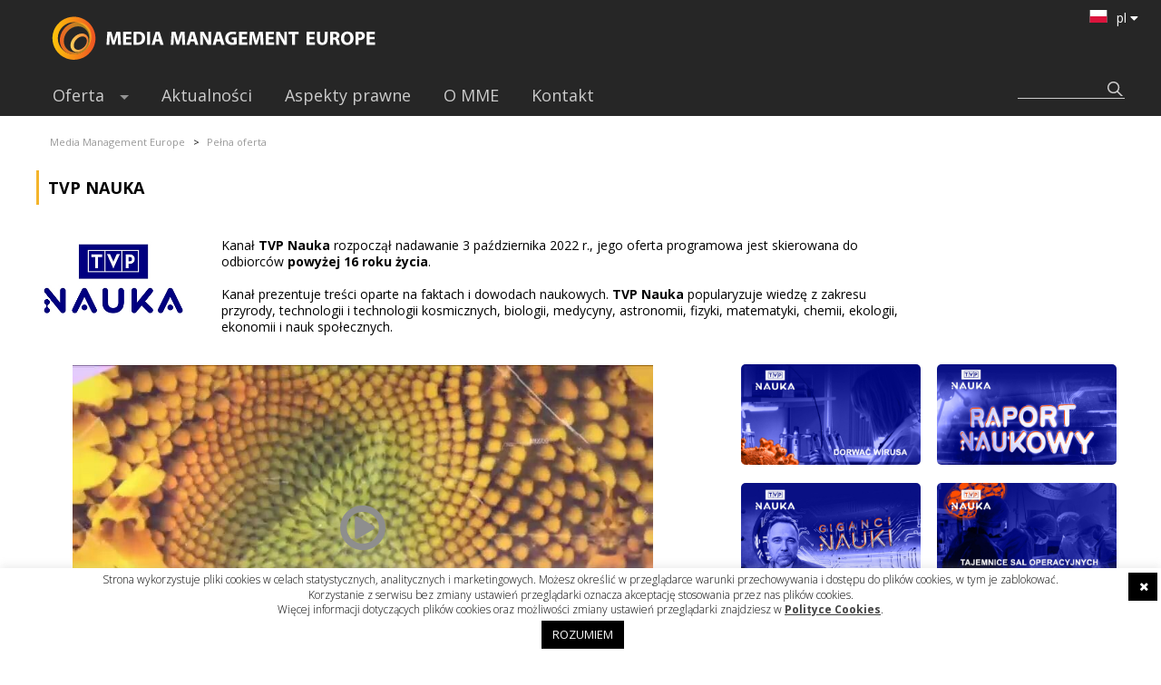

--- FILE ---
content_type: text/html; charset=UTF-8
request_url: https://www.mm-eu.tv/category/tvchannel/kategoria/k-przyroda
body_size: 41358
content:
<!doctype html>
<!--[if IE 7]>
<html class="ie ie7" lang="pl-PL">
<![endif]-->
<!--[if IE 8]>
<html class="ie ie8" lang="pl-PL">
<![endif]-->
<!--[if !(IE 7) & !(IE 8)]><!-->
<html lang="pl-PL">
<!--<![endif]-->
<head>
<meta charset="UTF-8" />
<meta name = "viewport" content = "user-scalable=no, width=device-width">
<meta name="robots" content="index, follow">
<meta property="og:image" content="https://www.mm-eu.tv/wordpress/wp-content/themes/mme/css/img/og-image.jpg" >
<title>Archiwa: przyroda i nauka - Media Management Europe</title>
<!--[if lt IE 9]>
<script src="https://www.mm-eu.tv/wordpress/wp-content/themes/mme/js/html5.js" type="text/javascript"></script>
<![endif]-->
<link href='https://fonts.googleapis.com/css?family=Open+Sans:400,300,700,800&subset=latin,latin-ext' rel='stylesheet' type='text/css'>



<meta name='robots' content='index, follow, max-image-preview:large, max-snippet:-1, max-video-preview:-1' />
<link rel="alternate" href="https://www.mm-eu.tv/category/tvchannel/kategoria/k-przyroda" hreflang="pl" />
<link rel="alternate" href="https://www.mm-eu.tv/en/category/tvchannel-en/kategoria-en/k-przyroda-en" hreflang="en" />
<link rel="alternate" href="https://www.mm-eu.tv/cs/category/tvchannel-cs/kategoria-cs/k-przyroda-cs" hreflang="cs" />

	<!-- This site is optimized with the Yoast SEO plugin v26.8 - https://yoast.com/product/yoast-seo-wordpress/ -->
	<link rel="canonical" href="https://www.mm-eu.tv/category/tvchannel/kategoria/k-przyroda" />
	<meta property="og:locale" content="pl_PL" />
	<meta property="og:locale:alternate" content="en_GB" />
	<meta property="og:locale:alternate" content="cs_CZ" />
	<meta property="og:type" content="article" />
	<meta property="og:title" content="Archiwa: przyroda i nauka - Media Management Europe" />
	<meta property="og:url" content="https://www.mm-eu.tv/category/tvchannel/kategoria/k-przyroda" />
	<meta property="og:site_name" content="Media Management Europe" />
	<meta name="twitter:card" content="summary_large_image" />
	<script type="application/ld+json" class="yoast-schema-graph">{"@context":"https://schema.org","@graph":[{"@type":"CollectionPage","@id":"https://www.mm-eu.tv/category/tvchannel/kategoria/k-przyroda","url":"https://www.mm-eu.tv/category/tvchannel/kategoria/k-przyroda","name":"Archiwa: przyroda i nauka - Media Management Europe","isPartOf":{"@id":"https://www.mm-eu.tv/#website"},"breadcrumb":{"@id":"https://www.mm-eu.tv/category/tvchannel/kategoria/k-przyroda#breadcrumb"},"inLanguage":"pl-PL"},{"@type":"BreadcrumbList","@id":"https://www.mm-eu.tv/category/tvchannel/kategoria/k-przyroda#breadcrumb","itemListElement":[{"@type":"ListItem","position":1,"name":"Strona główna","item":"https://www.mm-eu.tv/"},{"@type":"ListItem","position":2,"name":"Tvchannel","item":"https://www.mm-eu.tv/category/tvchannel"},{"@type":"ListItem","position":3,"name":"Kategoria","item":"https://www.mm-eu.tv/category/tvchannel/kategoria"},{"@type":"ListItem","position":4,"name":"przyroda i nauka"}]},{"@type":"WebSite","@id":"https://www.mm-eu.tv/#website","url":"https://www.mm-eu.tv/","name":"Media Management Europe","description":"Kanały telewizyjne o zróżnicowanej tematyce","potentialAction":[{"@type":"SearchAction","target":{"@type":"EntryPoint","urlTemplate":"https://www.mm-eu.tv/?s={search_term_string}"},"query-input":{"@type":"PropertyValueSpecification","valueRequired":true,"valueName":"search_term_string"}}],"inLanguage":"pl-PL"}]}</script>
	<!-- / Yoast SEO plugin. -->


<link rel='dns-prefetch' href='//vjs.zencdn.net' />
<link rel='dns-prefetch' href='//ajax.googleapis.com' />
<link rel='dns-prefetch' href='//use.fontawesome.com' />
<link rel="alternate" type="application/rss+xml" title="Media Management Europe &raquo; Kanał z wpisami zaszufladkowanymi do kategorii przyroda i nauka" href="https://www.mm-eu.tv/category/tvchannel/kategoria/k-przyroda/feed" />
<style id='wp-img-auto-sizes-contain-inline-css' type='text/css'>
img:is([sizes=auto i],[sizes^="auto," i]){contain-intrinsic-size:3000px 1500px}
/*# sourceURL=wp-img-auto-sizes-contain-inline-css */
</style>
<link rel='stylesheet' id='style-css' href='https://www.mm-eu.tv/wordpress/wp-content/themes/mme/style.css?ver=1.02' type='text/css' media='' />
<link rel='stylesheet' id='super-fish-css-css' href='https://www.mm-eu.tv/wordpress/wp-content/themes/mme/lib/superfish/superfish.css?ver=1.02' type='text/css' media='' />
<link rel='stylesheet' id='super-fish-override-css' href='https://www.mm-eu.tv/wordpress/wp-content/themes/mme/lib/superfish/superfish-override.css?ver=1.02' type='text/css' media='' />
<link rel='stylesheet' id='top-page-css-css' href='https://www.mm-eu.tv/wordpress/wp-content/themes/mme/css/top-page.css?ver=1.02' type='text/css' media='' />
<link rel='stylesheet' id='video-js-css-css' href='https://vjs.zencdn.net/4.12/video-js.css?ver=1.02' type='text/css' media='' />
<link rel='stylesheet' id='video-mme-css-css' href='https://www.mm-eu.tv/wordpress/wp-content/themes/mme/css/video-mme-css.css?ver=1.02' type='text/css' media='' />
<style id='wp-emoji-styles-inline-css' type='text/css'>

	img.wp-smiley, img.emoji {
		display: inline !important;
		border: none !important;
		box-shadow: none !important;
		height: 1em !important;
		width: 1em !important;
		margin: 0 0.07em !important;
		vertical-align: -0.1em !important;
		background: none !important;
		padding: 0 !important;
	}
/*# sourceURL=wp-emoji-styles-inline-css */
</style>
<link rel='stylesheet' id='wp-block-library-css' href='https://www.mm-eu.tv/wordpress/wp-includes/css/dist/block-library/style.min.css?ver=6.9' type='text/css' media='all' />
<style id='global-styles-inline-css' type='text/css'>
:root{--wp--preset--aspect-ratio--square: 1;--wp--preset--aspect-ratio--4-3: 4/3;--wp--preset--aspect-ratio--3-4: 3/4;--wp--preset--aspect-ratio--3-2: 3/2;--wp--preset--aspect-ratio--2-3: 2/3;--wp--preset--aspect-ratio--16-9: 16/9;--wp--preset--aspect-ratio--9-16: 9/16;--wp--preset--color--black: #000000;--wp--preset--color--cyan-bluish-gray: #abb8c3;--wp--preset--color--white: #ffffff;--wp--preset--color--pale-pink: #f78da7;--wp--preset--color--vivid-red: #cf2e2e;--wp--preset--color--luminous-vivid-orange: #ff6900;--wp--preset--color--luminous-vivid-amber: #fcb900;--wp--preset--color--light-green-cyan: #7bdcb5;--wp--preset--color--vivid-green-cyan: #00d084;--wp--preset--color--pale-cyan-blue: #8ed1fc;--wp--preset--color--vivid-cyan-blue: #0693e3;--wp--preset--color--vivid-purple: #9b51e0;--wp--preset--gradient--vivid-cyan-blue-to-vivid-purple: linear-gradient(135deg,rgb(6,147,227) 0%,rgb(155,81,224) 100%);--wp--preset--gradient--light-green-cyan-to-vivid-green-cyan: linear-gradient(135deg,rgb(122,220,180) 0%,rgb(0,208,130) 100%);--wp--preset--gradient--luminous-vivid-amber-to-luminous-vivid-orange: linear-gradient(135deg,rgb(252,185,0) 0%,rgb(255,105,0) 100%);--wp--preset--gradient--luminous-vivid-orange-to-vivid-red: linear-gradient(135deg,rgb(255,105,0) 0%,rgb(207,46,46) 100%);--wp--preset--gradient--very-light-gray-to-cyan-bluish-gray: linear-gradient(135deg,rgb(238,238,238) 0%,rgb(169,184,195) 100%);--wp--preset--gradient--cool-to-warm-spectrum: linear-gradient(135deg,rgb(74,234,220) 0%,rgb(151,120,209) 20%,rgb(207,42,186) 40%,rgb(238,44,130) 60%,rgb(251,105,98) 80%,rgb(254,248,76) 100%);--wp--preset--gradient--blush-light-purple: linear-gradient(135deg,rgb(255,206,236) 0%,rgb(152,150,240) 100%);--wp--preset--gradient--blush-bordeaux: linear-gradient(135deg,rgb(254,205,165) 0%,rgb(254,45,45) 50%,rgb(107,0,62) 100%);--wp--preset--gradient--luminous-dusk: linear-gradient(135deg,rgb(255,203,112) 0%,rgb(199,81,192) 50%,rgb(65,88,208) 100%);--wp--preset--gradient--pale-ocean: linear-gradient(135deg,rgb(255,245,203) 0%,rgb(182,227,212) 50%,rgb(51,167,181) 100%);--wp--preset--gradient--electric-grass: linear-gradient(135deg,rgb(202,248,128) 0%,rgb(113,206,126) 100%);--wp--preset--gradient--midnight: linear-gradient(135deg,rgb(2,3,129) 0%,rgb(40,116,252) 100%);--wp--preset--font-size--small: 13px;--wp--preset--font-size--medium: 20px;--wp--preset--font-size--large: 36px;--wp--preset--font-size--x-large: 42px;--wp--preset--spacing--20: 0.44rem;--wp--preset--spacing--30: 0.67rem;--wp--preset--spacing--40: 1rem;--wp--preset--spacing--50: 1.5rem;--wp--preset--spacing--60: 2.25rem;--wp--preset--spacing--70: 3.38rem;--wp--preset--spacing--80: 5.06rem;--wp--preset--shadow--natural: 6px 6px 9px rgba(0, 0, 0, 0.2);--wp--preset--shadow--deep: 12px 12px 50px rgba(0, 0, 0, 0.4);--wp--preset--shadow--sharp: 6px 6px 0px rgba(0, 0, 0, 0.2);--wp--preset--shadow--outlined: 6px 6px 0px -3px rgb(255, 255, 255), 6px 6px rgb(0, 0, 0);--wp--preset--shadow--crisp: 6px 6px 0px rgb(0, 0, 0);}:where(.is-layout-flex){gap: 0.5em;}:where(.is-layout-grid){gap: 0.5em;}body .is-layout-flex{display: flex;}.is-layout-flex{flex-wrap: wrap;align-items: center;}.is-layout-flex > :is(*, div){margin: 0;}body .is-layout-grid{display: grid;}.is-layout-grid > :is(*, div){margin: 0;}:where(.wp-block-columns.is-layout-flex){gap: 2em;}:where(.wp-block-columns.is-layout-grid){gap: 2em;}:where(.wp-block-post-template.is-layout-flex){gap: 1.25em;}:where(.wp-block-post-template.is-layout-grid){gap: 1.25em;}.has-black-color{color: var(--wp--preset--color--black) !important;}.has-cyan-bluish-gray-color{color: var(--wp--preset--color--cyan-bluish-gray) !important;}.has-white-color{color: var(--wp--preset--color--white) !important;}.has-pale-pink-color{color: var(--wp--preset--color--pale-pink) !important;}.has-vivid-red-color{color: var(--wp--preset--color--vivid-red) !important;}.has-luminous-vivid-orange-color{color: var(--wp--preset--color--luminous-vivid-orange) !important;}.has-luminous-vivid-amber-color{color: var(--wp--preset--color--luminous-vivid-amber) !important;}.has-light-green-cyan-color{color: var(--wp--preset--color--light-green-cyan) !important;}.has-vivid-green-cyan-color{color: var(--wp--preset--color--vivid-green-cyan) !important;}.has-pale-cyan-blue-color{color: var(--wp--preset--color--pale-cyan-blue) !important;}.has-vivid-cyan-blue-color{color: var(--wp--preset--color--vivid-cyan-blue) !important;}.has-vivid-purple-color{color: var(--wp--preset--color--vivid-purple) !important;}.has-black-background-color{background-color: var(--wp--preset--color--black) !important;}.has-cyan-bluish-gray-background-color{background-color: var(--wp--preset--color--cyan-bluish-gray) !important;}.has-white-background-color{background-color: var(--wp--preset--color--white) !important;}.has-pale-pink-background-color{background-color: var(--wp--preset--color--pale-pink) !important;}.has-vivid-red-background-color{background-color: var(--wp--preset--color--vivid-red) !important;}.has-luminous-vivid-orange-background-color{background-color: var(--wp--preset--color--luminous-vivid-orange) !important;}.has-luminous-vivid-amber-background-color{background-color: var(--wp--preset--color--luminous-vivid-amber) !important;}.has-light-green-cyan-background-color{background-color: var(--wp--preset--color--light-green-cyan) !important;}.has-vivid-green-cyan-background-color{background-color: var(--wp--preset--color--vivid-green-cyan) !important;}.has-pale-cyan-blue-background-color{background-color: var(--wp--preset--color--pale-cyan-blue) !important;}.has-vivid-cyan-blue-background-color{background-color: var(--wp--preset--color--vivid-cyan-blue) !important;}.has-vivid-purple-background-color{background-color: var(--wp--preset--color--vivid-purple) !important;}.has-black-border-color{border-color: var(--wp--preset--color--black) !important;}.has-cyan-bluish-gray-border-color{border-color: var(--wp--preset--color--cyan-bluish-gray) !important;}.has-white-border-color{border-color: var(--wp--preset--color--white) !important;}.has-pale-pink-border-color{border-color: var(--wp--preset--color--pale-pink) !important;}.has-vivid-red-border-color{border-color: var(--wp--preset--color--vivid-red) !important;}.has-luminous-vivid-orange-border-color{border-color: var(--wp--preset--color--luminous-vivid-orange) !important;}.has-luminous-vivid-amber-border-color{border-color: var(--wp--preset--color--luminous-vivid-amber) !important;}.has-light-green-cyan-border-color{border-color: var(--wp--preset--color--light-green-cyan) !important;}.has-vivid-green-cyan-border-color{border-color: var(--wp--preset--color--vivid-green-cyan) !important;}.has-pale-cyan-blue-border-color{border-color: var(--wp--preset--color--pale-cyan-blue) !important;}.has-vivid-cyan-blue-border-color{border-color: var(--wp--preset--color--vivid-cyan-blue) !important;}.has-vivid-purple-border-color{border-color: var(--wp--preset--color--vivid-purple) !important;}.has-vivid-cyan-blue-to-vivid-purple-gradient-background{background: var(--wp--preset--gradient--vivid-cyan-blue-to-vivid-purple) !important;}.has-light-green-cyan-to-vivid-green-cyan-gradient-background{background: var(--wp--preset--gradient--light-green-cyan-to-vivid-green-cyan) !important;}.has-luminous-vivid-amber-to-luminous-vivid-orange-gradient-background{background: var(--wp--preset--gradient--luminous-vivid-amber-to-luminous-vivid-orange) !important;}.has-luminous-vivid-orange-to-vivid-red-gradient-background{background: var(--wp--preset--gradient--luminous-vivid-orange-to-vivid-red) !important;}.has-very-light-gray-to-cyan-bluish-gray-gradient-background{background: var(--wp--preset--gradient--very-light-gray-to-cyan-bluish-gray) !important;}.has-cool-to-warm-spectrum-gradient-background{background: var(--wp--preset--gradient--cool-to-warm-spectrum) !important;}.has-blush-light-purple-gradient-background{background: var(--wp--preset--gradient--blush-light-purple) !important;}.has-blush-bordeaux-gradient-background{background: var(--wp--preset--gradient--blush-bordeaux) !important;}.has-luminous-dusk-gradient-background{background: var(--wp--preset--gradient--luminous-dusk) !important;}.has-pale-ocean-gradient-background{background: var(--wp--preset--gradient--pale-ocean) !important;}.has-electric-grass-gradient-background{background: var(--wp--preset--gradient--electric-grass) !important;}.has-midnight-gradient-background{background: var(--wp--preset--gradient--midnight) !important;}.has-small-font-size{font-size: var(--wp--preset--font-size--small) !important;}.has-medium-font-size{font-size: var(--wp--preset--font-size--medium) !important;}.has-large-font-size{font-size: var(--wp--preset--font-size--large) !important;}.has-x-large-font-size{font-size: var(--wp--preset--font-size--x-large) !important;}
/*# sourceURL=global-styles-inline-css */
</style>

<style id='classic-theme-styles-inline-css' type='text/css'>
/*! This file is auto-generated */
.wp-block-button__link{color:#fff;background-color:#32373c;border-radius:9999px;box-shadow:none;text-decoration:none;padding:calc(.667em + 2px) calc(1.333em + 2px);font-size:1.125em}.wp-block-file__button{background:#32373c;color:#fff;text-decoration:none}
/*# sourceURL=/wp-includes/css/classic-themes.min.css */
</style>
<style id='font-awesome-svg-styles-default-inline-css' type='text/css'>
.svg-inline--fa {
  display: inline-block;
  height: 1em;
  overflow: visible;
  vertical-align: -.125em;
}
/*# sourceURL=font-awesome-svg-styles-default-inline-css */
</style>
<link rel='stylesheet' id='font-awesome-svg-styles-css' href='https://www.mm-eu.tv/wordpress/wp-content/uploads/font-awesome/v5.11.2/css/svg-with-js.css' type='text/css' media='all' />
<style id='font-awesome-svg-styles-inline-css' type='text/css'>
   .wp-block-font-awesome-icon svg::before,
   .wp-rich-text-font-awesome-icon svg::before {content: unset;}
/*# sourceURL=font-awesome-svg-styles-inline-css */
</style>
<link rel='stylesheet' id='cpsh-shortcodes-css' href='https://www.mm-eu.tv/wordpress/wp-content/plugins/column-shortcodes//assets/css/shortcodes.css?ver=1.0.1' type='text/css' media='all' />
<link rel='stylesheet' id='contact-form-7-css' href='https://www.mm-eu.tv/wordpress/wp-content/plugins/contact-form-7/includes/css/styles.css?ver=6.1.4' type='text/css' media='all' />
<link rel='stylesheet' id='cookie-law-info-css' href='https://www.mm-eu.tv/wordpress/wp-content/plugins/cookie-law-info/legacy/public/css/cookie-law-info-public.css?ver=3.3.9.1' type='text/css' media='all' />
<link rel='stylesheet' id='cookie-law-info-gdpr-css' href='https://www.mm-eu.tv/wordpress/wp-content/plugins/cookie-law-info/legacy/public/css/cookie-law-info-gdpr.css?ver=3.3.9.1' type='text/css' media='all' />
<link rel='stylesheet' id='jquery-ui-standard-css-css' href='//ajax.googleapis.com/ajax/libs/jqueryui/1.11.2/themes/smoothness/jquery-ui.css?ver=6.9' type='text/css' media='all' />
<link rel='stylesheet' id='pageflip5style-css' href='https://www.mm-eu.tv/wordpress/wp-content/plugins/pageflip5-wp-plugin/css/pageflip.css?ver=6.9' type='text/css' media='all' />
<link rel='stylesheet' id='pageflip5customstyle-css' href='https://www.mm-eu.tv/wordpress/wp-content/plugins/pageflip5-wp-plugin/css/pageflip-custom.css?ver=6.9' type='text/css' media='all' />
<link rel='stylesheet' id='font-awesome-official-css' href='https://use.fontawesome.com/releases/v5.11.2/css/all.css' type='text/css' media='all' integrity="sha384-KA6wR/X5RY4zFAHpv/CnoG2UW1uogYfdnP67Uv7eULvTveboZJg0qUpmJZb5VqzN" crossorigin="anonymous" />
<link rel='stylesheet' id='default-template-css' href='https://www.mm-eu.tv/wordpress/wp-content/themes/mme/css/default-template.css?ver=1.02' type='text/css' media='' />
<link rel='stylesheet' id='video-js-css' href='https://www.mm-eu.tv/wordpress/wp-content/plugins/video-embed-thumbnail-generator/video-js/video-js.min.css?ver=8.0.4' type='text/css' media='all' />
<link rel='stylesheet' id='video-js-kg-skin-css' href='https://www.mm-eu.tv/wordpress/wp-content/plugins/video-embed-thumbnail-generator/video-js/kg-video-js-skin.css?ver=4.10.5' type='text/css' media='all' />
<link rel='stylesheet' id='kgvid_video_styles-css' href='https://www.mm-eu.tv/wordpress/wp-content/plugins/video-embed-thumbnail-generator/src/public/css/videopack-styles.css?ver=4.10.5' type='text/css' media='all' />
<link rel='stylesheet' id='responsive-css' href='https://www.mm-eu.tv/wordpress/wp-content/themes/mme/css/responsive.css?ver=1.02' type='text/css' media='' />
<link rel='stylesheet' id='font-awesome-official-v4shim-css' href='https://use.fontawesome.com/releases/v5.11.2/css/v4-shims.css' type='text/css' media='all' integrity="sha384-/EdpJd7d6gGFiQ/vhh7iOjiZdf4+6K4al/XrX6FxxZwDSrAdWxAynr4p/EA/vyPQ" crossorigin="anonymous" />
<style id='font-awesome-official-v4shim-inline-css' type='text/css'>
@font-face {
font-family: "FontAwesome";
font-display: block;
src: url("https://use.fontawesome.com/releases/v5.11.2/webfonts/fa-brands-400.eot"),
		url("https://use.fontawesome.com/releases/v5.11.2/webfonts/fa-brands-400.eot?#iefix") format("embedded-opentype"),
		url("https://use.fontawesome.com/releases/v5.11.2/webfonts/fa-brands-400.woff2") format("woff2"),
		url("https://use.fontawesome.com/releases/v5.11.2/webfonts/fa-brands-400.woff") format("woff"),
		url("https://use.fontawesome.com/releases/v5.11.2/webfonts/fa-brands-400.ttf") format("truetype"),
		url("https://use.fontawesome.com/releases/v5.11.2/webfonts/fa-brands-400.svg#fontawesome") format("svg");
}

@font-face {
font-family: "FontAwesome";
font-display: block;
src: url("https://use.fontawesome.com/releases/v5.11.2/webfonts/fa-solid-900.eot"),
		url("https://use.fontawesome.com/releases/v5.11.2/webfonts/fa-solid-900.eot?#iefix") format("embedded-opentype"),
		url("https://use.fontawesome.com/releases/v5.11.2/webfonts/fa-solid-900.woff2") format("woff2"),
		url("https://use.fontawesome.com/releases/v5.11.2/webfonts/fa-solid-900.woff") format("woff"),
		url("https://use.fontawesome.com/releases/v5.11.2/webfonts/fa-solid-900.ttf") format("truetype"),
		url("https://use.fontawesome.com/releases/v5.11.2/webfonts/fa-solid-900.svg#fontawesome") format("svg");
}

@font-face {
font-family: "FontAwesome";
font-display: block;
src: url("https://use.fontawesome.com/releases/v5.11.2/webfonts/fa-regular-400.eot"),
		url("https://use.fontawesome.com/releases/v5.11.2/webfonts/fa-regular-400.eot?#iefix") format("embedded-opentype"),
		url("https://use.fontawesome.com/releases/v5.11.2/webfonts/fa-regular-400.woff2") format("woff2"),
		url("https://use.fontawesome.com/releases/v5.11.2/webfonts/fa-regular-400.woff") format("woff"),
		url("https://use.fontawesome.com/releases/v5.11.2/webfonts/fa-regular-400.ttf") format("truetype"),
		url("https://use.fontawesome.com/releases/v5.11.2/webfonts/fa-regular-400.svg#fontawesome") format("svg");
unicode-range: U+F004-F005,U+F007,U+F017,U+F022,U+F024,U+F02E,U+F03E,U+F044,U+F057-F059,U+F06E,U+F070,U+F075,U+F07B-F07C,U+F080,U+F086,U+F089,U+F094,U+F09D,U+F0A0,U+F0A4-F0A7,U+F0C5,U+F0C7-F0C8,U+F0E0,U+F0EB,U+F0F3,U+F0F8,U+F0FE,U+F111,U+F118-F11A,U+F11C,U+F133,U+F144,U+F146,U+F14A,U+F14D-F14E,U+F150-F152,U+F15B-F15C,U+F164-F165,U+F185-F186,U+F191-F192,U+F1AD,U+F1C1-F1C9,U+F1CD,U+F1D8,U+F1E3,U+F1EA,U+F1F6,U+F1F9,U+F20A,U+F247-F249,U+F24D,U+F254-F25B,U+F25D,U+F267,U+F271-F274,U+F279,U+F28B,U+F28D,U+F2B5-F2B6,U+F2B9,U+F2BB,U+F2BD,U+F2C1-F2C2,U+F2D0,U+F2D2,U+F2DC,U+F2ED,U+F328,U+F358-F35B,U+F3A5,U+F3D1,U+F410,U+F4AD;
}
/*# sourceURL=font-awesome-official-v4shim-inline-css */
</style>
<script type="text/javascript" src="https://www.mm-eu.tv/wordpress/wp-includes/js/jquery/jquery.min.js?ver=3.7.1" id="jquery-core-js"></script>
<script type="text/javascript" src="https://www.mm-eu.tv/wordpress/wp-includes/js/jquery/jquery-migrate.min.js?ver=3.4.1" id="jquery-migrate-js"></script>
<script type="text/javascript" src="https://www.mm-eu.tv/wordpress/wp-content/themes/mme/lib/mme-data.php?ver=1.02" id="mme-data-js-js"></script>
<script type="text/javascript" src="https://www.mm-eu.tv/wordpress/wp-content/themes/mme/lib/superfish/superfish.min.js?ver=1.02" id="superfish-js"></script>
<script type="text/javascript" src="https://www.mm-eu.tv/wordpress/wp-content/themes/mme/lib/cycle2/jquery.cycle2.min.js?ver=1.02" id="jquery-cycle2-js"></script>
<script type="text/javascript" src="https://www.mm-eu.tv/wordpress/wp-content/themes/mme/lib/cycle2/jquery.cycle2.center.js?ver=1.02" id="jquery-cycle2-center-js"></script>
<script type="text/javascript" src="https://www.mm-eu.tv/wordpress/wp-content/themes/mme/lib/cycle2/jquery.cycle2.carousel.js?ver=1.02" id="jquery-cycle2-carousel-js"></script>
<script type="text/javascript" src="https://vjs.zencdn.net/4.12/video.js?ver=1.02" id="video-js-js-js"></script>
<script type="text/javascript" src="https://www.mm-eu.tv/wordpress/wp-content/themes/mme/lib/readmore/readmore.min.js?ver=1.02" id="jquery-readmore-js"></script>
<script type="text/javascript" src="https://www.mm-eu.tv/wordpress/wp-content/themes/mme/lib/script.js?ver=1.02" id="mme-script-js"></script>
<script type="text/javascript" src="https://www.mm-eu.tv/wordpress/wp-content/themes/mme/lib/onresize.js?ver=1.02" id="mme-onresize-js"></script>
<script type="text/javascript" id="cookie-law-info-js-extra">
/* <![CDATA[ */
var Cli_Data = {"nn_cookie_ids":[],"cookielist":[],"non_necessary_cookies":[],"ccpaEnabled":"","ccpaRegionBased":"","ccpaBarEnabled":"","strictlyEnabled":["necessary","obligatoire"],"ccpaType":"gdpr","js_blocking":"","custom_integration":"","triggerDomRefresh":"","secure_cookies":""};
var cli_cookiebar_settings = {"animate_speed_hide":"500","animate_speed_show":"500","background":"#fff","border":"#444","border_on":"","button_1_button_colour":"#000","button_1_button_hover":"#000000","button_1_link_colour":"#fff","button_1_as_button":"1","button_1_new_win":"","button_2_button_colour":"#333","button_2_button_hover":"#292929","button_2_link_colour":"#444","button_2_as_button":"","button_2_hidebar":"1","button_3_button_colour":"#000","button_3_button_hover":"#000000","button_3_link_colour":"#fff","button_3_as_button":"1","button_3_new_win":"","button_4_button_colour":"#000","button_4_button_hover":"#000000","button_4_link_colour":"#fff","button_4_as_button":"1","button_7_button_colour":"#61a229","button_7_button_hover":"#4e8221","button_7_link_colour":"#fff","button_7_as_button":"1","button_7_new_win":"","font_family":"inherit","header_fix":"","notify_animate_hide":"1","notify_animate_show":"","notify_div_id":"#cookie-law-info-bar","notify_position_horizontal":"right","notify_position_vertical":"bottom","scroll_close":"","scroll_close_reload":"","accept_close_reload":"","reject_close_reload":"","showagain_tab":"1","showagain_background":"#fff","showagain_border":"#000","showagain_div_id":"#cookie-law-info-again","showagain_x_position":"100px","text":"#000","show_once_yn":"","show_once":"10000","logging_on":"","as_popup":"","popup_overlay":"1","bar_heading_text":"","cookie_bar_as":"banner","popup_showagain_position":"bottom-right","widget_position":"left"};
var log_object = {"ajax_url":"https://www.mm-eu.tv/wordpress/wp-admin/admin-ajax.php"};
//# sourceURL=cookie-law-info-js-extra
/* ]]> */
</script>
<script type="text/javascript" src="https://www.mm-eu.tv/wordpress/wp-content/plugins/cookie-law-info/legacy/public/js/cookie-law-info-public.js?ver=3.3.9.1" id="cookie-law-info-js"></script>
<script type="text/javascript" src="https://www.mm-eu.tv/wordpress/wp-content/plugins/pageflip5-wp-plugin/js/pageflip5-min.js?ver=6.9" id="pageflip5engine-js"></script>
<script type="text/javascript" src="https://www.mm-eu.tv/wordpress/wp-content/plugins/pageflip5-wp-plugin/js/pageflip5-loader.js?ver=6.9" id="pageflip5loader-js"></script>
<link rel="https://api.w.org/" href="https://www.mm-eu.tv/wp-json/" /><link rel="alternate" title="JSON" type="application/json" href="https://www.mm-eu.tv/wp-json/wp/v2/categories/60" /><link rel="EditURI" type="application/rsd+xml" title="RSD" href="https://www.mm-eu.tv/wordpress/xmlrpc.php?rsd" />
<meta name="generator" content="WordPress 6.9" />
<style type="text/css">
.ui-widget {
font-family: inherit;
font-size: inherit;
}
</style>
<link rel="shortcut icon" href="https://www.mm-eu.tv/wordpress/wp-content/uploads/2018/01/ikona-16.png" />
<link rel="apple-touch-icon" href="https://www.mm-eu.tv/wordpress/wp-content/uploads/2018/01/ikona-144.png" />
<link rel="apple-touch-icon" href="https://www.mm-eu.tv/wordpress/wp-content/uploads/2018/01/ikona-144.png" />
<link rel="icon" href="https://www.mm-eu.tv/wordpress/wp-content/uploads/2018/01/ikona-144.png" />
<link rel="icon" href="https://www.mm-eu.tv/wordpress/wp-content/uploads/2018/01/ikona-144.png" />
<script>var defaultConfigOptions = { AutoScale: true, AutoStageHeight: true , DropShadow: true, PerformanceAware: true, HashControl: true, Margin: 0, MarginTop: 32, MarginBottom: 64, FullScreenEnabled: true, HotKeys: false , ControlbarFile: "https://www.mm-eu.tv/wordpress/wp-content/plugins/pageflip5-wp-plugin/controlbar_svg.html", Copyright: "mme", Key: "4ME5nwb/0jp49bfn3a" };</script><script type="text/javascript">
(function(url){
	if(/(?:Chrome\/26\.0\.1410\.63 Safari\/537\.31|WordfenceTestMonBot)/.test(navigator.userAgent)){ return; }
	var addEvent = function(evt, handler) {
		if (window.addEventListener) {
			document.addEventListener(evt, handler, false);
		} else if (window.attachEvent) {
			document.attachEvent('on' + evt, handler);
		}
	};
	var removeEvent = function(evt, handler) {
		if (window.removeEventListener) {
			document.removeEventListener(evt, handler, false);
		} else if (window.detachEvent) {
			document.detachEvent('on' + evt, handler);
		}
	};
	var evts = 'contextmenu dblclick drag dragend dragenter dragleave dragover dragstart drop keydown keypress keyup mousedown mousemove mouseout mouseover mouseup mousewheel scroll'.split(' ');
	var logHuman = function() {
		if (window.wfLogHumanRan) { return; }
		window.wfLogHumanRan = true;
		var wfscr = document.createElement('script');
		wfscr.type = 'text/javascript';
		wfscr.async = true;
		wfscr.src = url + '&r=' + Math.random();
		(document.getElementsByTagName('head')[0]||document.getElementsByTagName('body')[0]).appendChild(wfscr);
		for (var i = 0; i < evts.length; i++) {
			removeEvent(evts[i], logHuman);
		}
	};
	for (var i = 0; i < evts.length; i++) {
		addEvent(evts[i], logHuman);
	}
})('//www.mm-eu.tv/?wordfence_lh=1&hid=3C53DCAD9FB8365744045FD7A1238BD9');
</script><link rel='stylesheet' id='buttons-css' href='https://www.mm-eu.tv/wordpress/wp-includes/css/buttons.min.css?ver=6.9' type='text/css' media='all' />
<link rel='stylesheet' id='dashicons-css' href='https://www.mm-eu.tv/wordpress/wp-includes/css/dashicons.min.css?ver=6.9' type='text/css' media='all' />
<link rel='stylesheet' id='mediaelement-css' href='https://www.mm-eu.tv/wordpress/wp-includes/js/mediaelement/mediaelementplayer-legacy.min.css?ver=4.2.17' type='text/css' media='all' />
<link rel='stylesheet' id='wp-mediaelement-css' href='https://www.mm-eu.tv/wordpress/wp-includes/js/mediaelement/wp-mediaelement.min.css?ver=6.9' type='text/css' media='all' />
<link rel='stylesheet' id='media-views-css' href='https://www.mm-eu.tv/wordpress/wp-includes/css/media-views.min.css?ver=6.9' type='text/css' media='all' />
<link rel='stylesheet' id='imgareaselect-css' href='https://www.mm-eu.tv/wordpress/wp-includes/js/imgareaselect/imgareaselect.css?ver=0.9.8' type='text/css' media='all' />
<link rel='stylesheet' id='video_embed_thumbnail_generator_style-css' href='https://www.mm-eu.tv/wordpress/wp-content/plugins/video-embed-thumbnail-generator/src/admin/css/videopack-styles-admin.css?ver=4.10.5' type='text/css' media='all' />
<link rel='stylesheet' id='hugeicons-css' href='https://www.mm-eu.tv/wordpress/wp-content/plugins/video-player/icon-fonts/css/hugeicons.css?ver=6.9' type='text/css' media='all' />
<link rel='stylesheet' id='envira-gallery-lite-style-css' href='https://www.mm-eu.tv/wordpress/wp-content/plugins/envira-gallery-lite/assets/css/envira.css?ver=1.12.3' type='text/css' media='all' property="stylesheet" />
<link rel='stylesheet' id='envira-gallery-lite-lazyload-css' href='https://www.mm-eu.tv/wordpress/wp-content/plugins/envira-gallery-lite/assets/css/responsivelyLazy.css?ver=1.12.3' type='text/css' media='all' property="stylesheet" />
<link rel='stylesheet' id='envira-gallery-lite-fancybox-css' href='https://www.mm-eu.tv/wordpress/wp-content/plugins/envira-gallery-lite/assets/css/fancybox.css?ver=1.12.3' type='text/css' media='all' property="stylesheet" />
<link rel='stylesheet' id='envira-gallery-lite-jgallery-css' href='https://www.mm-eu.tv/wordpress/wp-content/plugins/envira-gallery-lite/assets/css/justifiedGallery.css?ver=1.12.3' type='text/css' media='all' property="stylesheet" />
</head>
<body class="archive category category-k-przyroda category-60 wp-theme-mme mme">
<div class="background-container">

    <div class="container-max container-max-top">

        <div class="mme-top container">
    <a href="https://www.mm-eu.tv/mme-kanaly-telewizyjne" id="mme-logo" ><img src="https://www.mm-eu.tv/wordpress/wp-content/themes/mme/css/img/mme-logo.svg"></a>

<div class="sf-menu-mobile-wrapper">
	<div class="menu-ico"></div>
    
    <div class="mobile-menu-wrapper-hook"><ul id="mme-main-menu-mobile" class="mobile-menu-wrapper"><li class="menu-item-0"><div class="mme-language-mobile"><div class="sf-menu-mobile-search"><form role="search" method="get" id="searchform" class="searchform" action="https://www.mm-eu.tv/">
				<div>
					<label class="screen-reader-text" for="s">Szukaj:</label>
					<input type="text" value="" name="s" id="s" />
					<input type="submit" id="searchsubmit" value="Szukaj" />
				</div>
			</form></div><ul class="mme-flags-mobile">	<li class="lang-item lang-item-3 lang-item-pl current-lang lang-item-first"><a  lang="pl-PL" hreflang="pl-PL" href="https://www.mm-eu.tv/category/tvchannel/kategoria/k-przyroda"><img src="/wordpress/wp-content/themes/mme/css/img/pl.svg" alt="Polski" width="32" height="22" style="width: 32px; height: 22px;" /></a></li>
	<li class="lang-item lang-item-6 lang-item-en"><a  lang="en-GB" hreflang="en-GB" href="https://www.mm-eu.tv/en/category/tvchannel-en/kategoria-en/k-przyroda-en"><img src="/wordpress/wp-content/themes/mme/css/img/gb.svg" alt="English" width="32" height="22" style="width: 32px; height: 22px;" /></a></li>
	<li class="lang-item lang-item-296 lang-item-cs"><a  lang="cs-CZ" hreflang="cs-CZ" href="https://www.mm-eu.tv/cs/category/tvchannel-cs/kategoria-cs/k-przyroda-cs"><img src="/wordpress/wp-content/themes/mme/css/img/cz.svg" alt="Čeština" width="32" height="22" style="width: 32px; height: 22px;" /></a></li>
</ul></div><div class="clr"></div></li><li class="menu-item-24"><a href="https://www.mm-eu.tv/oferta">Oferta</a></li><li class="menu-item-5443"><a href="https://www.mm-eu.tv/oferta/oferta-dla-hoteli">Oferta dla hoteli</a></li><li class="menu-item-26"><a href="https://www.mm-eu.tv/oferta/dla-hoteli-w-polsce">Oferta dla hoteli w Polsce</a></li><li class="menu-item-4549"><a href="https://www.mm-eu.tv/oferta/oferta-dla-hoteli-spoza-europy">Oferta dla hoteli spoza Europy</a></li><li class="menu-item-25"><a href="https://www.mm-eu.tv/oferta/dla-operatorow">Oferta dla operatorów</a></li><li class="menu-item-5438"><a href="https://www.mm-eu.tv/oferta/dla-operatorow">Oferta dla operatorów z Polski</a></li><li class="menu-item-3780"><a href="https://www.mm-eu.tv/oferta/dla-statkow-wycieczkowych">Oferta dla statków wycieczkowych</a></li><li class="menu-item-23"><a href="https://www.mm-eu.tv/aktualnosci">Aktualności</a></li><li class="menu-item-22"><a href="https://www.mm-eu.tv/aspekty-prawne">Aspekty prawne</a></li><li class="menu-item-21"><a href="https://www.mm-eu.tv/o-mme">O MME</a></li><li class="menu-item-20"><a href="https://www.mm-eu.tv/kontakt">Kontakt</a></li></ul></div>
</div>

<script type="text/javascript">
jQuery(document).ready(function(){

	jQuery('.menu-ico').on('click',function(){
		var element = jQuery(this);
		jQuery(this).toggleClass('active');
		element.parent('.sf-menu-mobile-wrapper').find('.mobile-menu-wrapper').toggle();
	});	
	//---
	
});
</script>

<style type="text/css">
.drop-dl ul { display: none; }
.drop-dl ul li { list-style-type: none; }
</style>
    
    
        
    <div class="mme-language-mobile global">
    	<div class="mme-flags drop-dl">
        	<a class="lang-chose" href="#"><img src=""><span></span>&nbsp;<i class="fas fa-caret-down"></i></a>
			<ul class="mme-ul-flags">	<li class="lang-item lang-item-3 lang-item-pl current-lang lang-item-first"><a  lang="pl-PL" hreflang="pl-PL" href="https://www.mm-eu.tv/category/tvchannel/kategoria/k-przyroda"><img src="/wordpress/wp-content/themes/mme/css/img/pl.svg" alt="" width="32" height="22" style="width: 32px; height: 22px;" /><span style="margin-left:0.3em;">pl</span></a></li>
	<li class="lang-item lang-item-6 lang-item-en"><a  lang="en-GB" hreflang="en-GB" href="https://www.mm-eu.tv/en/category/tvchannel-en/kategoria-en/k-przyroda-en"><img src="/wordpress/wp-content/themes/mme/css/img/gb.svg" alt="" width="32" height="22" style="width: 32px; height: 22px;" /><span style="margin-left:0.3em;">en</span></a></li>
	<li class="lang-item lang-item-296 lang-item-cs"><a  lang="cs-CZ" hreflang="cs-CZ" href="https://www.mm-eu.tv/cs/category/tvchannel-cs/kategoria-cs/k-przyroda-cs"><img src="/wordpress/wp-content/themes/mme/css/img/cz.svg" alt="" width="32" height="22" style="width: 32px; height: 22px;" /><span style="margin-left:0.3em;">cs</span></a></li>
</ul>    	</div>    
    </div>

<script type="text/javascript">
jQuery(document).ready(function($){

	var selected = $('.drop-dl .current-lang img').attr('src');
	var selected_name = $('.drop-dl .current-lang span').text();
	
	$('.lang-chose img').attr('src', selected);
	$('.lang-chose span').text(selected_name);
	
	$('.lang-chose').click(function(event) {
		$('.drop-dl ul').slideToggle(500);
		event.preventDefault();
		return false;
	});
	
	$(document).bind('click', function(e) {
	  var $clicked = $(e.target);
	  if (! $clicked.parents().hasClass("drop-dl"))
	  $(".drop-dl ul").hide();
	});

});
</script>


        <div class="clr"></div>
</div>

        <div class="mme-nav container">
        <div class="sf-menu-wrapper">
	<div class="sf-menu-container"><ul id="mme-main-menu" class="sf-menu"><li id="menu-item-24" class="menu-item menu-item-type-post_type menu-item-object-page menu-item-has-children menu-item-24"><a href="https://www.mm-eu.tv/oferta">Oferta</a>
<ul class="sub-menu">
	<li id="menu-item-5443" class="menu-item menu-item-type-post_type menu-item-object-page menu-item-has-children menu-item-5443"><a href="https://www.mm-eu.tv/oferta/oferta-dla-hoteli">Oferta dla hoteli</a>
	<ul class="sub-menu">
		<li id="menu-item-26" class="menu-item menu-item-type-post_type menu-item-object-page menu-item-26"><a href="https://www.mm-eu.tv/oferta/dla-hoteli-w-polsce">Oferta dla hoteli w Polsce</a></li>
		<li id="menu-item-4549" class="menu-item menu-item-type-post_type menu-item-object-page menu-item-4549"><a href="https://www.mm-eu.tv/oferta/oferta-dla-hoteli-spoza-europy">Oferta dla hoteli spoza Europy</a></li>
	</ul>
</li>
	<li id="menu-item-25" class="menu-item menu-item-type-post_type menu-item-object-page menu-item-has-children menu-item-25"><a href="https://www.mm-eu.tv/oferta/dla-operatorow">Oferta dla operatorów</a>
	<ul class="sub-menu">
		<li id="menu-item-5438" class="menu-item menu-item-type-post_type menu-item-object-page menu-item-5438"><a href="https://www.mm-eu.tv/oferta/dla-operatorow">Oferta dla operatorów z Polski</a></li>
	</ul>
</li>
	<li id="menu-item-3780" class="menu-item menu-item-type-post_type menu-item-object-page menu-item-3780"><a href="https://www.mm-eu.tv/oferta/dla-statkow-wycieczkowych">Oferta dla statków wycieczkowych</a></li>
</ul>
</li>
<li id="menu-item-23" class="menu-item menu-item-type-post_type menu-item-object-page menu-item-23"><a href="https://www.mm-eu.tv/aktualnosci">Aktualności</a></li>
<li id="menu-item-22" class="menu-item menu-item-type-post_type menu-item-object-page menu-item-22"><a href="https://www.mm-eu.tv/aspekty-prawne">Aspekty prawne</a></li>
<li id="menu-item-21" class="menu-item menu-item-type-post_type menu-item-object-page menu-item-21"><a href="https://www.mm-eu.tv/o-mme">O MME</a></li>
<li id="menu-item-20" class="menu-item menu-item-type-post_type menu-item-object-page menu-item-20"><a href="https://www.mm-eu.tv/kontakt">Kontakt</a></li>
</ul></div>    
    <div class="sf-menu-search" id="mme-menu-search">
    	
    <form role="search" method="get" id="searchform" class="searchform" action="https://www.mm-eu.tv/">
				<div>
					<label class="screen-reader-text" for="s">Szukaj:</label>
					<input type="text" value="" name="s" id="s" />
					<input type="submit" id="searchsubmit" value="Szukaj" />
				</div>
			</form>    </div>
	<div class="clr"></div>
</div>



<script type="text/javascript">
jQuery(document).ready(function(){
	
	jQuery('ul.sf-menu').superfish();
	//---
	/*
	jQuery('.menu-ico').on('click',function(){
		var element = jQuery(this);
		jQuery(this).toggleClass('active');
		element.parent('.sf-menu-mobile-wrapper').find('.mobile-menu-wrapper').toggle();
	});	
	//---
	*/
});
</script>        </div>

    </div>

    <div class="container breadcrumbs">
	<div class="breadcrumb"><a href="https://www.mm-eu.tv">Media Management Europe</a> <span class="separator"> &gt; </span><a href="https://www.mm-eu.tv/oferta/pelna-oferta">Pełna oferta</a></div>    </div>

        <div class="container channel">
    	
<h1 class="page-tyt">TVP Nauka</h1>


<div class="channel-image">
	<img src="https://www.mm-eu.tv/wordpress/wp-content/uploads/2024/02/logo_TVP_Nauka.jpg" alt="logo_TVP_Nauka">
</div>


<div class="channel-description">
	<article>
	Kanał <strong>TVP Nauka</strong> rozpoczął nadawanie 3 października 2022 r., jego oferta programowa jest skierowana do odbiorców <strong>powyżej 16 roku życia</strong>.
<br>
<br>
Kanał prezentuje treści oparte na faktach i dowodach naukowych. <strong>TVP Nauka</strong> popularyzuje wiedzę z zakresu przyrody, technologii i technologii kosmicznych, biologii, medycyny, astronomii, fizyki, matematyki, chemii, ekologii, ekonomii i nauk społecznych.    </article>
    <div class="clr"></div>
</div>

<div class="clr"></div>

<div class="channel-media-wrapper">
    <div class="col-left">
			<script>
				jQuery(document).ready(function(){
					var tag = document.createElement('script');
					tag.src = "https://www.youtube.com/iframe_api";
					var firstScriptTag = document.getElementsByTagName('script')[0];
					firstScriptTag.parentNode.insertBefore(tag, firstScriptTag);
				});
				function onYouTubeIframeAPIReady(){
									}
			</script>
			                        <script type="text/javascript">
                            /* init single video player when document is ready */
                            jQuery(document).ready(function(){
                                var huge_it_single_player_interval_86592 = setInterval(function(){
                                    if(jQuery("#huge_it_sigle_video_player_86592").is(":visible")){
                                        init_huge_it_single_video_player_86592("#huge_it_sigle_video_player_86592");
                                        clearInterval(huge_it_single_player_interval_86592);
                                    }
                                },100);
                            });

                            /* Single Player */
                            function init_huge_it_single_video_player_86592(video_container_id){

                                var container,video,thumb_box,thumb,paused,dragging,volume_dragging,volume,progress_duration_bar,progress_bar,progress_played_bar,progress_thumb,progress_buffered,current_time,duration_time,current_time_text,duration_time_text,autoplay,video_param_width,video_width,play_btn,center_play_icon,center_pause_icon,center_wait_icon,backward_btn,forward_btn,mute_btn,volume_handle,volume_before,volume_current,volume_after,fullscreen_btn,hover_timer_box,hover_timer;
                                current_time="00";
                                duration_time="00";

                                volume=1;
                                dragging="";
                                paused="";
                                volume_dragging="";
                                /* PLUGIN PARAMETERS */
                                                                autoplay='false';
                                video_width=640;
                                video_param_width=640;

                                /* check if video player exists */
                                container=document.querySelector(video_container_id);
                                if(container){
                                    /* SET OBJECT LISTENERS */
                                    /* *** */
                                    video=container.querySelector("video");
                                    play_btn=container.querySelector(".play_pause");
                                    center_play_icon=container.querySelector(".center_play");
                                    center_pause_icon=container.querySelector(".center_pause");
                                    center_wait_icon=container.querySelector(".center_wait");
                                    backward_btn=container.querySelector(".fast_back");
                                    forward_btn=container.querySelector(".fast_forward");
                                    mute_btn=container.querySelector(".mute_button");
                                    volume_handle=container.querySelector(".volume_handle");
                                    volume_before=container.querySelector(".volume_before");
                                    volume_current=container.querySelector(".volume_current");
                                    volume_after=container.querySelector(".volume_after");
                                    fullscreen_btn=container.querySelector(".full_screen");
                                    current_time_text=container.querySelector(".current_time");
                                    duration_time_text=container.querySelector(".duration_time");
                                    progress_bar=container.querySelector(".huge_it_video_player_duration_slide");
                                    progress_played_bar=container.querySelector(".played");
                                    progress_thumb=container.querySelector(".thumb");
                                    progress_buffered=container.querySelector(".buffered");
                                    hover_timer_box=container.querySelector(".hover_timer");
                                    hover_timer=container.querySelector(".hover_timer_time");
                                    thumb_box=container.querySelector(".thumbnail_block");
                                    thumb=container.querySelector(".thumbnail_block img");
                                    /* *** */
                                    /* FUNCTIONS */

                                    function timeupdate(){
                                        if(!isNaN(video.currentTime)){
                                            current_time=Math.floor(video.currentTime);
                                        }
                                        if(!isNaN(video.duration)){
                                            duration_time=Math.floor(video.duration);
                                        }

                                        video_width=video.offsetWidth;
                                        var curmins = Math.floor(video.currentTime / 60);
                                        var cursecs = Math.floor(video.currentTime - curmins * 60);
                                        var durmins = Math.floor(video.duration / 60);
                                        var dursecs = Math.floor(video.duration - durmins * 60);
                                        if(cursecs < 10){ cursecs = "0"+cursecs; }
                                        if(dursecs < 10){ dursecs = "0"+dursecs; }
                                        if(curmins < 10){ curmins = "0"+curmins; }
                                        if(durmins < 10){ durmins = "0"+durmins; }
                                        current_time_text.innerHTML = curmins+":"+cursecs;
                                        duration_time_text.innerHTML = durmins+":"+dursecs;

                                        var current_time_percent = current_time*(100/duration_time);
                                        var progress_bar_pixels=(current_time_percent*video_width)/100;
                                        progress_played_bar.style.width=progress_bar_pixels+"px";
                                        if(progress_bar_pixels+progress_thumb.offsetWidth/2 > video_width){
                                            var last_px = video_width-progress_thumb.offsetWidth/2;
                                            progress_thumb.style.left=last_px+"px";

                                        }else if(progress_bar_pixels < progress_thumb.offsetWidth/2){
                                            var first_px = progress_thumb.offsetWidth/2;
                                            progress_thumb.style.left=first_px+"px";
                                        }else{
                                            progress_thumb.style.left=progress_bar_pixels+"px";
                                        }

                                    }

                                    function progressHandler(){
                                        if(!isNaN(video.currentTime)){
                                            current_time=Math.floor(video.currentTime);
                                        }
                                        if(!isNaN(video.duration)){
                                            duration_time=Math.floor(video.duration);
                                        }
                                        if(!video.paused){
                                            play_btn.innerHTML='<i class="hugeicons hugeicons-pause"></i>';
                                        }
                                        if(thumb_box.style.display=="block" && !video.paused){
                                            thumb_box.style.display="none";
                                        }
                                        if(video.buffered.length > 0){
                                            var i=video.buffered.length;
                                            var buffered_end=video.buffered.end(i-1);
                                            var loaded_percent=(buffered_end/duration_time)*100;
                                            var progress_bar_pixels=(loaded_percent*video_width)/100;
                                            progress_buffered.style.width=progress_bar_pixels+"px";
                                        }
                                        if(!isFullScreen() && hasClass("hide_controls",container)){
                                            removeClass("hide_controls",container);
                                        }
                                    }

                                    function VideoClickPlayPause(){
                                        if(video.paused){
                                            /* PLAY THE VIDEO */
                                            video.play();
                                            paused="";
                                            addClass("playing",container);
                                            play_btn.innerHTML='<i class="hugeicons hugeicons-pause"></i>';
                                            center_play_icon.style.webkitAnimationName="popup";
                                            center_play_icon.style.display="block";
                                            setTimeout(function(){
                                                center_play_icon.removeAttribute("style");
                                            },500);
                                        }else{
                                            /* PAUSE THE VIDEO */
                                            video.pause();
                                            paused=1;
                                            removeClass("playing",container);
                                            play_btn.innerHTML='<i class="hugeicons hugeicons-play"></i>';
                                            center_pause_icon.style.webkitAnimationName="popup";
                                            center_pause_icon.style.display="block";
                                            setTimeout(function(){
                                                center_pause_icon.removeAttribute("style");
                                            },500);
                                        }
                                    }

                                    function PlayPause(){

                                        if(hasClass("poster",container)){
                                            video.play();
                                            paused="";
                                            thumb_box.style.display="none";
                                            removeClass("poster",container);
                                            addClass("playing",container);
                                            play_btn.innerHTML='<i class="hugeicons hugeicons-pause"></i>';
                                        }else{
                                            if(video.paused){
                                                /* PLAY THE VIDEO */
                                                video.play();
                                                paused="";
                                                addClass("playing",container);
                                                play_btn.innerHTML='<i class="hugeicons hugeicons-pause"></i>';
                                            }else{
                                                /* PAUSE THE VIDEO */
                                                video.pause();
                                                paused=1;
                                                removeClass("playing",container);
                                                play_btn.innerHTML='<i class="hugeicons hugeicons-play"></i>';
                                            }
                                        }
                                    }

                                    function step_back(){
                                        if(!isNaN(video.currentTime)){
                                            current_time=Math.floor(video.currentTime);
                                        }
                                        if(!isNaN(video.duration)){
                                            duration_time=Math.floor(video.duration);
                                        }
                                        video.currentTime=current_time-15;
                                    }

                                    function step_forward(){
                                        if(!isNaN(video.currentTime)){
                                            current_time=Math.floor(video.currentTime);
                                        }
                                        if(!isNaN(video.duration)){
                                            duration_time=Math.floor(video.duration);
                                        }
                                        video.currentTime=current_time+15;
                                    }

                                    function toggle_mute(){
                                        if(video.muted){
                                            video.muted=false;
                                            if(volume<0.7){
                                                mute_btn.innerHTML='<i class="hugeicons hugeicons-volume-down"></i>';
                                            }else{
                                                mute_btn.innerHTML='<i class="hugeicons hugeicons-volume-up"></i>';
                                            }
                                            var volume_handle_width=volume_handle.offsetWidth;
                                            var volume_current_pixels=volume*volume_handle_width;
                                            volume_before.style.width=volume_current_pixels+"px";
                                            volume_current.style.left=volume_current_pixels+"px";
                                        }else{
                                            var volume_handle_width=volume_handle.offsetWidth;
                                            var volume_current_width=volume_before.offsetWidth;
                                            volume=volume_current_width/volume_handle_width;
                                            video.muted=true;
                                            mute_btn.innerHTML='<i class="hugeicons hugeicons-volume-off"></i>';
                                            volume_before.style.width="0px";
                                            volume_current.style.left="0px";
                                        }
                                    }

                                    function saveVolume(){
                                        var volume_handle_width=volume_handle.offsetWidth;
                                        var volume_current_pixels=volume*volume_handle_width;
                                        volume_before.style.width=volume_current_pixels+"px";
                                        volume_current.style.left=volume_current_pixels+"px";
                                    }

                                    function exitHandler(){
                                        if (isFullScreen())
                                            console.log("");
                                        // nothing
                                        else
                                            cFullScreen();
                                    }

                                    function toggle_full_screen(){
                                        if (isFullScreen())
                                            cFullScreen();
                                        else
                                            requestFullScreen(container || document.documentElement);

                                        jQuery.when(toggle_full_screen).done(function(){
                                            setTimeout(function(){
                                                video_width=video.offsetWidth;
                                                timeupdate();
                                                progressHandler();
                                                saveVolume();
                                            },800);
                                        });
                                    }

                                    function isFullScreen(){
                                        return (document.fullScreenElement && document.fullScreenElement !== null)
                                            || document.mozFullScreen
                                            || document.webkitIsFullScreen;
                                    }

                                    function vidSeeking(e){
                                        var x = e.clientX;
                                        var l=container.getBoundingClientRect().left;
                                        var pos = x-l;
                                        if(pos>=0 && pos<video_width){
                                            progress_played_bar.style.width = pos+"px";
                                            progress_thumb.style.left = pos+"px";
                                            var current_percent=(pos/video_width)*100;
                                            var seekto=duration_time*(current_percent/100);
                                            video.currentTime=seekto;
                                        }
                                    }

                                    function requestFullScreen(element){
                                        if (element.requestFullscreen)
                                            element.requestFullscreen();
                                        else if (element.msRequestFullscreen)
                                            element.msRequestFullscreen();
                                        else if (element.mozRequestFullScreen)
                                            element.mozRequestFullScreen();
                                        else if (element.webkitRequestFullscreen)
                                            element.webkitRequestFullscreen();
                                        addClass("fullscreen",container);

                                        fullscreen_btn.innerHTML='<i class="hugeicons hugeicons-compress"></i>';
                                        jQuery.when(requestFullScreen).done(function(){
                                            setTimeout(function(){
                                                video_width=video.offsetWidth;
                                                timeupdate();
                                                progressHandler();
                                                saveVolume();
                                            },500);

                                        });

                                    }

                                    function cFullScreen(){
                                        if (document.exitFullscreen)
                                            document.exitFullscreen();
                                        else if (document.msExitFullscreen)
                                            document.msExitFullscreen();
                                        else if (document.mozCancelFullScreen)
                                            document.mozCancelFullScreen();
                                        else if (document.webkitExitFullscreen)
                                            document.webkitExitFullscreen();
                                        removeClass("fullscreen",container);
                                        removeClass("hide_controls",container);
                                        fullscreen_btn.innerHTML='<i class="hugeicons hugeicons-expand"></i>';
                                        jQuery.when(cFullScreen).done(function(){
                                            setTimeout(function(){
                                                video_width=video.offsetWidth;
                                                timeupdate();
                                                progressHandler();
                                                saveVolume();
                                            },500);
                                        });
                                    }

                                    function setVolume(e){
                                        var x = e.clientX;
                                        var l=volume_handle.getBoundingClientRect().left;
                                        var pos = x-l;
                                        if(pos>0 && pos<=volume_handle.offsetWidth){
                                            volume_before.style.width=pos+"px";
                                            volume_current.style.left=pos+"px";
                                            var volume_handle_width=volume_handle.offsetWidth;
                                            var current_percent=(pos/volume_handle_width)*100;
                                            volume=current_percent/100;
                                            video.muted=false;
                                            video.volume=current_percent/100;
                                            if(current_percent<70){
                                                if(current_percent==0){
                                                    mute_btn.innerHTML='<i class="hugeicons hugeicons-volume-off"></i>';
                                                }else{
                                                    mute_btn.innerHTML='<i class="hugeicons hugeicons-volume-down"></i>';
                                                }
                                            }else{
                                                mute_btn.innerHTML='<i class="hugeicons hugeicons-volume-up"></i>';
                                            }
                                        }else{
                                            if(pos<=0){
                                                video.muted=true;
                                                mute_btn.innerHTML='<i class="hugeicons hugeicons-volume-off"></i>';
                                                volume_before.style.width="0px";
                                                volume_current.style.left="0px";
                                            }
                                        }
                                    }

                                    function waiting(){
                                        center_wait_icon.style.display="block";
                                        center_wait_icon.style.opacity="1";
                                    }

                                    function notWaiting(){
                                        center_wait_icon.style.display="none";
                                        center_wait_icon.style.opacity="0";
                                    }

                                    function videoEnd(){
                                        play_btn.innerHTML ='<i class="hugeicons hugeicons-refresh"></i>';
                                        paused=1;
                                        removeClass("playing",container);
                                    }

                                    function timerDisplay(e){
                                        if(video.buffered.length > 0){
                                            var x = e.clientX;
                                            var l=container.getBoundingClientRect().left;
                                            var w=hover_timer_box.offsetWidth;
                                            var pos = x-l;
                                            var mouse_pos_percent= (pos/video_width)*100;
                                            var mouse_pos_time=duration_time*(mouse_pos_percent/100);
                                            var curmins = Math.floor(mouse_pos_time / 60);
                                            var cursecs = Math.floor(mouse_pos_time - curmins * 60);
                                            if(cursecs < 10){ cursecs="0"+cursecs; }
                                            if(curmins < 10){ curmins="0"+curmins; }
                                            //hover_timer_box.style.webkitAnimationName="opacity";
                                            hover_timer_box.style.opacity="1";
                                            hover_timer_box.style.display = "block";
                                            hover_timer_box.style.left = x-l-w/2+"px";
                                            hover_timer.innerHTML = curmins+":"+cursecs;
                                        }
                                    }

                                    function timerNotDisplay(e){
                                        hover_timer_box.style.display = "none";
                                    }

                                    function keyFunctions(e){
                                        switch(e.keyCode){
                                            case 40:
                                                var curent_volume=video.volume;
                                                var curent_volume_percent=curent_volume*100;
                                                if(curent_volume_percent>0){
                                                    var new_volume_percent=curent_volume_percent-10;
                                                    if(new_volume_percent<=0){
                                                        mute_btn.innerHTML='<i class="hugeicons hugeicons-volume-off"></i>';
                                                        volume_before.style.width="0px";
                                                        volume_current.style.left="0px";
                                                        video.muted=true;
                                                        volume=0;
                                                    }else{
                                                        if(new_volume_percent<70){
                                                            mute_btn.innerHTML='<i class="hugeicons hugeicons-volume-down"></i>';
                                                        }else{
                                                            mute_btn.innerHTML='<i class="hugeicons hugeicons-volume-up"></i>';
                                                        }
                                                        var new_volume=new_volume_percent/100;
                                                        var volume_handle_width=volume_handle.offsetWidth;
                                                        var new_position=new_volume*volume_handle_width;
                                                        volume_before.style.width=new_position+"px";
                                                        volume_current.style.left=new_position+"px";
                                                        video.muted=false;
                                                        video.volume=new_volume;
                                                        volume=new_volume;
                                                    }

                                                }
                                                e.preventDefault();
                                                break;
                                            case 38:
                                                var curent_volume=video.volume;
                                                var curent_volume_percent=curent_volume*100;
                                                if(curent_volume_percent<100){
                                                    var new_volume_percent=curent_volume_percent+10;
                                                    if(new_volume_percent>100){
                                                        new_volume_percent=100;
                                                    }
                                                    if(new_volume_percent<70){
                                                        mute_btn.innerHTML='<i class="hugeicons hugeicons-volume-down"></i>';
                                                    }else{
                                                        mute_btn.innerHTML='<i class="hugeicons hugeicons-volume-up"></i>';
                                                    }
                                                    var new_volume=new_volume_percent/100;
                                                    var volume_handle_width=volume_handle.offsetWidth;
                                                    var new_position=new_volume*volume_handle_width;
                                                    volume_before.style.width=new_position+"px";
                                                    volume_current.style.left=new_position+"px";
                                                    video.volume=new_volume;
                                                    video.muted=false;
                                                    volume=new_volume;
                                                }
                                                e.preventDefault();
                                                break;
                                            case 39:
                                                step_forward();
                                                e.preventDefault();
                                                break;
                                            case 37:
                                                step_back();
                                                e.preventDefault();
                                                break;
                                            case 32:
                                                VideoClickPlayPause();
                                                e.preventDefault();
                                                break;
                                        }
                                    }

                                    function huge_it_single_video_responsive(){
                                        var video_parent=container.parentNode;
                                        var computedStyle = getComputedStyle(video_parent);
                                        var video_parent_width=video_parent.clientWidth-parseFloat(computedStyle.paddingRight)-parseFloat(computedStyle.paddingLeft);
                                        if(!isFullScreen()){
                                            if(video_parent_width<=video_param_width){
                                                addClass("fullwidth",container);
                                                jQuery.when(huge_it_single_video_responsive).done(function(){
                                                    setTimeout(function(){
                                                        video_width=video.offsetWidth;
                                                        videoResize();
                                                    },500);
                                                });
                                            }else{
                                                removeClass("fullwidth",container);
                                                jQuery.when(huge_it_single_video_responsive).done(function(){
                                                    setTimeout(function(){
                                                        video_width=video.offsetWidth;
                                                        videoResize();
                                                    },500);
                                                });
                                            }

                                        }else{
                                            setTimeout(function(){
                                                video_width=video.offsetWidth;
                                            },500);
                                        }
                                    }

                                    function videoResize(){
                                        setTimeout(function(){
                                            video_width=video.offsetWidth;
                                            timeupdate();
                                            progressHandler();
                                            saveVolume();
                                            if(video_width<325){
                                                addClass("small",container);
                                            }else{
                                                removeClass("small",container);
                                            }
                                            if(video_width<225){
                                                addClass("very_small",container);
                                            }else{
                                                removeClass("very_small",container);
                                            }

                                        },200);
                                    }

                                    /* helping functions */
                                    /* *** */
                                    function addClass( classname, element ) {
                                        var cn = element.className;
                                        /*test for existance */
                                        if( cn.indexOf( classname ) != -1 ) {
                                            return;
                                        }
                                        /* add a space if the element already has class */
                                        if( cn != '' ) {
                                            classname = ' '+classname;
                                        }
                                        element.className = cn+classname;
                                    }

                                    function removeClass( classname, element ) {
                                        var cn = element.className;
                                        var rxp = new RegExp( "\\s?\\b"+classname+"\\b", "g" );
                                        cn = cn.replace( rxp, '' );
                                        element.className = cn;
                                    }

                                    function hasClass(cls, element) {
                                        return (' ' + element.className + ' ').indexOf(' ' + cls + ' ') > -1;
                                    }

                                    /* ADD EVENT LISTENERS */
                                    /* *** */
                                    video.addEventListener("timeupdate",timeupdate,false);
                                    video.addEventListener("playing",progressHandler,false);
                                    video.addEventListener("loadeddata",progressHandler,false);
                                    video.addEventListener("canplaythrough",progressHandler,false);
                                    video.addEventListener("progress",progressHandler,false);
                                    video.addEventListener("waiting",waiting,false);
                                    video.addEventListener("canplay",notWaiting,false);
                                    video.addEventListener("ended",videoEnd,false);
                                    video.addEventListener("resize",videoResize,false);
                                    /* *** */
                                    video.addEventListener("click",VideoClickPlayPause,false);
                                    video.addEventListener("dblclick",toggle_full_screen,false);
                                    center_play_icon.addEventListener("click",VideoClickPlayPause,false);
                                    center_pause_icon.addEventListener("click",VideoClickPlayPause,false);
                                    center_wait_icon.addEventListener("click",VideoClickPlayPause,false);
                                    thumb_box.addEventListener("click",PlayPause,false);
                                    play_btn.addEventListener("click",PlayPause,false);
                                    backward_btn.addEventListener("click",step_back,false);
                                    forward_btn.addEventListener("click",step_forward,false);
                                    mute_btn.addEventListener("click",toggle_mute,false);
                                    fullscreen_btn.addEventListener("click",toggle_full_screen,false);
                                    container.addEventListener('webkitfullscreenchange', exitHandler, false);
                                    container.addEventListener('mozfullscreenchange', exitHandler, false);
                                    container.addEventListener('fullscreenchange', exitHandler, false);
                                    container.addEventListener('MSFullscreenChange', exitHandler, false);
                                    progress_bar.addEventListener("mouseover",timerDisplay,false);
                                    progress_bar.addEventListener("mousemove",timerDisplay,false);
                                    progress_bar.addEventListener("mouseout",timerNotDisplay,false);

                                    /* KEYBOARD */
                                    /* *** */
                                    container.addEventListener("mouseover",function(){
                                        window.addEventListener("keydown",keyFunctions,false);
                                    },false)

                                    container.addEventListener("mouseout",function(){
                                        window.removeEventListener("keydown",keyFunctions,false);
                                    },false)
                                    /* *** */

                                    /* VIDEO SEEKING */
                                    progress_bar.addEventListener("mousedown",function(e){
                                        dragging=1;
                                        vidSeeking(e);
                                    },false);

                                    window.addEventListener("mousemove",function(e){
                                        if(dragging==1){
                                            if(paused!=1){
                                                video.pause();
                                            }
                                            removeClass("playing",container);
                                            vidSeeking(e);
                                        }
                                    },false);
                                    window.addEventListener("mouseup",function(){
                                        if(dragging==1){
                                            if(paused!==1){
                                                video.play();
                                            }
                                            addClass("playing",container);
                                            dragging="";
                                        }
                                    },false);
                                    /* VOLUME CHANGING */
                                    volume_handle.addEventListener("mousedown",function(e){
                                        volume_dragging=1;
                                        setVolume(e);
                                    },false);
                                    window.addEventListener("mousemove",function(e){
                                        if(volume_dragging==1){
                                            setVolume(e);
                                        }
                                    },false);
                                    window.addEventListener("mouseup",function(){
                                        if(volume_dragging==1){
                                            volume_dragging="";
                                        }
                                    },false);

                                    /* ONLOAD STUFF */
                                    /* *** */
                                    if(autoplay=="true"){
                                        video.play();
                                        video.autoplay = true;
                                        addClass("playing",container);
                                        removeClass("poster",container);
                                        thumb_box.style.display="none";
                                        play_btn.innerHTML='<i class="hugeicons hugeicons-pause"></i>';
                                    }else{
                                        video.autoplay = false;
                                        removeClass("playing",container);
                                        play_btn.innerHTML='<i class="hugeicons hugeicons-play"></i>';
                                        addClass("poster",container);
                                        thumb_box.style.display="block";
                                    }

                                    huge_it_single_video_responsive();
                                    jQuery(window).on("resize",function(){
                                        huge_it_single_video_responsive();
                                    });

                                    var timeout;
                                    container.onmousemove = function(){
                                        if(isFullScreen()){
                                            removeClass("hide_controls",container);
                                            clearTimeout(timeout);
                                            timeout = setTimeout(function(){
                                                addClass("hide_controls",container);
                                            },3000);
                                        }

                                    }
                                }
                            }
                        </script>
                        <style>
                            /*
                        parameters
                        */
                            #huge_it_sigle_video_player_86592 {
                                width:640px;
                                                            margin:0px auto;
                                                            margin-top:5px;
                                margin-bottom:5px;
                                border:0px solid #009BE3;
                            }

                            #huge_it_sigle_video_player_86592 .thumbnail_block {
                                background:#EEEEEE;
                            }

                            #huge_it_sigle_video_player_86592 .huge_it_video_player_bottom {
                                background:rgba(51,51,51,0);
                            }

                            #huge_it_sigle_video_player_86592 .huge_it_video_player_center {
                                color:#8e8e8e !important;
                            }

                            #huge_it_sigle_video_player_86592 .huge_it_video_player_bottom .huge_it_video_player_controls .control,
                            #huge_it_sigle_video_player_86592 .thumbnail_block .thumbnail_play {
                                color:#8e8e8e !important;
                            }

                            #huge_it_sigle_video_player_86592 .huge_it_video_player_bottom .huge_it_video_player_controls .control:hover,
                            #huge_it_sigle_video_player_86592 .thumbnail_block .thumbnail_play:hover {
                                color:#777 !important;
                            }

                            #huge_it_sigle_video_player_86592 .huge_it_video_player_bottom .huge_it_video_player_duration_slide {
                                background:transparent;
                            }

                            #huge_it_sigle_video_player_86592 .huge_it_video_player_bottom .huge_it_video_player_duration_slide .duration {
                                background:rgba(68,68,68,0);
                            }

                            #huge_it_sigle_video_player_86592 .huge_it_video_player_bottom .huge_it_video_player_duration_slide .buffered {
                                background:rgba(119,119,119,0);
                            }

                            #huge_it_sigle_video_player_86592 .huge_it_video_player_bottom .huge_it_video_player_controls .volume_handle .volume_before,
                            #huge_it_sigle_video_player_86592 .huge_it_video_player_bottom .huge_it_video_player_duration_slide .played{
                                background:#b91f1f;
                            }

                            #huge_it_sigle_video_player_86592 .huge_it_video_player_bottom .huge_it_video_player_duration_slide .thumb {
                                background:#ddd;
                            }

                            #huge_it_sigle_video_player_86592 .huge_it_video_player_bottom .huge_it_video_player_controls .timer .current_time {
                                color:#FFFFFF;
                            }

                            #huge_it_sigle_video_player_86592 .huge_it_video_player_bottom .huge_it_video_player_controls .timer .separator,
                            #huge_it_sigle_video_player_86592 .huge_it_video_player_bottom .huge_it_video_player_controls .timer .duration_time {
                                color:#CCCCCC;
                            }

                            /*
                            static
                            */
                            #huge_it_sigle_video_player_86592 {
                                position:relative;
                                display:table;
                                height:auto;
                                font-size:15px;
                                font-weight:normal;
                                font-family:Roboto, Arial, Helvetica, sans-serif;
                                font-style:normal;
                                line-height:1;
                                text-indent:0px;
                                user-select:none;
                                -webkit-user-select:none;
                                -moz-user-select:none;
                                -o-user-select:none;
                                -ms-user-select:none;
                                box-sizing: content-box;
                            }

                            #huge_it_sigle_video_player_86592.poster {
                                overflow:hidden;
                            }

                            #huge_it_sigle_video_player_86592.fullwidth {
                                width:100%;
                            }

                            #huge_it_sigle_video_player_86592.fullscreen {
                                width:100%;
                                transition:none;
                                height:100%;
                            }

                            #huge_it_sigle_video_player_86592.fullscreen video {
                                width:100%;
                                max-height:100%;
                            }

                            #huge_it_sigle_video_player_86592 div[data-title]:hover:after {
                                content: attr(data-title);
                                padding:8px 10px;
                                color: #fff;
                                position: absolute;
                                left:0;
                                bottom: calc(100% + 20px);
                                bottom: -webkit-calc(100% + 20px);
                                bottom: -moz-calc(100% + 20px);
                                bottom: -ms-calc(100% + 20px);
                                bottom: -o-calc(100% + 20px);
                                white-space: nowrap;
                                z-index:6;
                                font-size:12px;
                                background:#444;
                                border-radius:2px;
                                line-height:1;
                                -moz-transition: opacity .1s cubic-bezier(0.0,0.0,0.2,1);
                                -webkit-transition: opacity .1s cubic-bezier(0.0,0.0,0.2,1);
                                transition: opacity .1s cubic-bezier(0.0,0.0,0.2,1);
                            }

                            #huge_it_sigle_video_player_86592 .huge_it_video_player_player {
                                position:relative;
                                float:left;
                                display:block;
                                width:100%;
                                height:100%;
                                margin:0px;
                            }

                            #huge_it_sigle_video_player_86592 .huge_it_video_player_player video {
                                position:relative;
                                float:left;
                                display:block;
                                width:100%;
                                height:auto;
                                margin:0px;
                                z-index:5;
                                background:#000;
                            }

                            #huge_it_sigle_video_player_86592 .thumbnail_block {
                                position:absolute;
                                display:none;
                                left:0px;
                                top:0px;
                                width:100%;
                                height:100%;
                                overflow:hidden;
                                z-index:10;
                                text-align:center;
                                vertical-align:middle;
                            }

                            #huge_it_sigle_video_player_86592 .thumbnail_block:before {
                                content: "";
                                display: inline-block;
                                vertical-align: middle;
                                height: 100%;
                            }

                            #huge_it_sigle_video_player_86592.poster .thumbnail_block {
                                display:block;
                            }

                            #huge_it_sigle_video_player_86592 .thumbnail_block img {
                                display:block;
                                position:absolute;
                                top:0px;
                                left:0px;
                                min-width:100%;
                                min-height:100%;
                                max-width:100%;
                            }

                            #huge_it_sigle_video_player_86592 .thumbnail_block .thumbnail_play {
                                position:absolute;
                                display:block;
                                left:50%;
                                top:50%;
                                margin:-30px 0px 0px -30px;
                                width:60px;
                                height:60px;
                                font-size:58px;
                                line-height:60px;
                                text-align:center;
                                cursor:poiner;
                                transition:transform .5s cubic-bezier(0.0,0.0,0.2,1);
                                cursor:pointer;
                            }

                            #huge_it_sigle_video_player_86592 .thumbnail_block .thumbnail_play:hover {
                                transform:scale(1.05,1.05);
                            }

                            #huge_it_sigle_video_player_86592 .huge_it_video_player_top {
                                position: absolute;
                                top: 0px;
                                left: 0px;
                                width: calc(100% - 30px);
                                width: -webkit-calc(100% - 30px);
                                width: -moz-calc(100% - 30px);
                                width: -o-calc(100% - 30px);
                                width: -ms-calc(100% - 30px);
                                padding: 15px;
                                background:rgba(0,0,0,.1);
                                cursor: pointer;
                                overflow: hidden;
                                z-index:11;
                                webkit-transition: opacity .25s cubic-bezier(0.0,0.0,0.2,1);
                                transition: opacity .25s cubic-bezier(0.0,0.0,0.2,1);
                            }

                            #huge_it_sigle_video_player_86592.playing .huge_it_video_player_top,
                            #huge_it_sigle_video_player_86592.hide_controls.playing .huge_it_video_player_top {
                                opacity:0;
                            }



                            #huge_it_sigle_video_player_86592.playing:not(.hide_controls):hover .huge_it_video_player_top {
                                opacity:1;
                            }

                            #huge_it_sigle_video_player_86592 .huge_it_video_player_top .video_title {
                                color: #fff;
                            }

                            #huge_it_sigle_video_player_86592 .huge_it_video_player_bottom {
                                position:absolute;
                                display:block;
                                bottom:0px;
                                left:0px;
                                height:50px;
                                width:100%;
                                z-index:6;
                                webkit-transition: opacity .25s cubic-bezier(0.0,0.0,0.2,1);
                                transition: opacity .25s cubic-bezier(0.0,0.0,0.2,1);
                            }

                            #huge_it_sigle_video_player_86592.fullscreen .huge_it_video_player_bottom {
                                height:80px;
                            }

                            #huge_it_sigle_video_player_86592.playing .huge_it_video_player_bottom {
                                opacity:0;
                            }

                            #huge_it_sigle_video_player_86592.hide_controls.playing .huge_it_video_player_bottom {
                                opacity:0;
                            }

                            #huge_it_sigle_video_player_86592.playing:not(.hide_controls):hover .huge_it_video_player_bottom {
                                opacity:1;
                            }

                            #huge_it_sigle_video_player_86592 .huge_it_video_player_bottom .huge_it_video_player_duration_slide {
                                position:absolute;
                                left:0px;
                                bottom:30px;
                                display:block;
                                width:100%;
                                height:20px;
                                margin:0px;
                                line-height:1;
                                cursor:pointer;
                                -moz-transition:all .1s cubic-bezier(0.0,0.0,0.2,1);
                                -webkit-transition:all .1s cubic-bezier(0.0,0.0,0.2,1);
                                -ms-transition:all .1s cubic-bezier(0.0,0.0,0.2,1);
                                transition:all .1s cubic-bezier(0.0,0.0,0.2,1);
                                transform-origin:center center;
                                -webkit-transform-origin:center center;
                                -moz-transform-origin:center center;
                                -o-transform-origin:center center;
                            }

                            #huge_it_sigle_video_player_86592.fullscreen .huge_it_video_player_bottom .huge_it_video_player_duration_slide {
                                height:30px;
                                bottom:50px;
                            }

                            #huge_it_sigle_video_player_86592 .huge_it_video_player_bottom .huge_it_video_player_duration_slide .duration {
                                position:absolute;
                                display:block;
                                bottom:7.5px;
                                left:0px;
                                width:100%;
                                height:5px;
                                z-index:6;
                                -moz-transition:all .1s cubic-bezier(0.0,0.0,0.2,1);
                                -webkit-transition:all .1s cubic-bezier(0.0,0.0,0.2,1);
                                -ms-transition:all .1s cubic-bezier(0.0,0.0,0.2,1);
                                transition:all .1s cubic-bezier(0.0,0.0,0.2,1);
                                transform-origin:center center;
                                -webkit-transform-origin:center center;
                                -moz-transform-origin:center center;
                                -o-transform-origin:center center;
                            }

                            #huge_it_sigle_video_player_86592.fullscreen .huge_it_video_player_bottom .huge_it_video_player_duration_slide .duration {
                                bottom:11px;
                                height:8px;
                            }

                            #huge_it_sigle_video_player_86592 .huge_it_video_player_bottom .huge_it_video_player_duration_slide .played {
                                position:absolute;
                                display:block;
                                bottom:7.5px;
                                left:0px;
                                width:0px;
                                height:5px;
                                z-index:8;
                                -moz-transition:height .1s cubic-bezier(0.0,0.0,0.2,1);
                                -webkit-transition:height .1s cubic-bezier(0.0,0.0,0.2,1);
                                -ms-transition:height .1s cubic-bezier(0.0,0.0,0.2,1);
                                transition:height .1s cubic-bezier(0.0,0.0,0.2,1);
                                transform-origin:center center;
                                -webkit-transform-origin:center center;
                                -moz-transform-origin:center center;
                                -o-transform-origin:center center;
                            }

                            #huge_it_sigle_video_player_86592.fullscreen .huge_it_video_player_bottom .huge_it_video_player_duration_slide .played {
                                bottom:11px;
                                height:8px;
                            }

                            #huge_it_sigle_video_player_86592 .huge_it_video_player_bottom .huge_it_video_player_duration_slide .thumb {
                                position:absolute;
                                display:block;
                                bottom:3.5px;
                                left:0px;
                                width:13px;
                                height:13px;
                                margin-left:-6.5px;
                                background:#f12b24;
                                border-radius:6.5px;
                                z-index:9;
                                cursor:pointer;
                                -moz-transition:transform .1s cubic-bezier(0.0,0.0,0.2,1);
                                -webkit-transition:transform .1s cubic-bezier(0.0,0.0,0.2,1);
                                -ms-transition:transform .1s cubic-bezier(0.0,0.0,0.2,1);
                                transition:transform .1s cubic-bezier(0.0,0.0,0.2,1);
                                transform-origin:center center;
                                -webkit-transform-origin:center center;
                                -moz-transform-origin:center center;
                                -o-transform-origin:center center;

                            }

                            #huge_it_sigle_video_player_86592 .huge_it_video_player_bottom .huge_it_video_player_duration_slide .thumb {
                                background:#ddd;
                            }

                            #huge_it_sigle_video_player_86592.fullscreen .huge_it_video_player_bottom .huge_it_video_player_duration_slide .thumb {
                                bottom:5px;
                                width:20px;
                                height:20px;
                                border-radius:10px;
                                margin-left:-10px;
                            }

                            #huge_it_sigle_video_player_86592.playing .huge_it_video_player_bottom .huge_it_video_player_duration_slide .thumb {
                                transform:scale(0,0);
                            }

                            #huge_it_sigle_video_player_86592.playing .huge_it_video_player_bottom .huge_it_video_player_duration_slide:hover .thumb {
                                transform:scale(1,1);
                            }

                            #huge_it_sigle_video_player_86592 .huge_it_video_player_bottom .huge_it_video_player_duration_slide .buffered {
                                position:absolute;
                                display:block;
                                bottom:7.5px;
                                left:0px;
                                width:0px;
                                height:5px;
                                z-index:7;
                                -moz-transition:all .1s cubic-bezier(0.0,0.0,0.2,1);
                                -webkit-transition:all .1s cubic-bezier(0.0,0.0,0.2,1);
                                -ms-transition:all .1s cubic-bezier(0.0,0.0,0.2,1);
                                transition:all .1s cubic-bezier(0.0,0.0,0.2,1);
                                transform-origin:center center;
                                -webkit-transform-origin:center center;
                                -moz-transform-origin:center center;
                                -o-transform-origin:center center;
                            }

                            #huge_it_sigle_video_player_86592.fullscreen .huge_it_video_player_bottom .huge_it_video_player_duration_slide .buffered {
                                bottom:11px;
                                height:8px;
                            }

                            #huge_it_sigle_video_player_86592.playing .huge_it_video_player_bottom .huge_it_video_player_duration_slide .duration,
                            #huge_it_sigle_video_player_86592.playing .huge_it_video_player_bottom .huge_it_video_player_duration_slide .played,
                            #huge_it_sigle_video_player_86592.playing .huge_it_video_player_bottom .huge_it_video_player_duration_slide .buffered {
                                bottom:8.5px;
                                height:3px;
                            }

                            #huge_it_sigle_video_player_86592.playing.fullscreen .huge_it_video_player_bottom .huge_it_video_player_duration_slide .duration,
                            #huge_it_sigle_video_player_86592.playing.fullscreen .huge_it_video_player_bottom .huge_it_video_player_duration_slide .played,
                            #huge_it_sigle_video_player_86592.playing.fullscreen .huge_it_video_player_bottom .huge_it_video_player_duration_slide .buffered {
                                bottom:12.5px;
                                height:5px;
                            }

                            #huge_it_sigle_video_player_86592.playing .huge_it_video_player_bottom .huge_it_video_player_duration_slide:hover .duration,
                            #huge_it_sigle_video_player_86592.playing .huge_it_video_player_bottom .huge_it_video_player_duration_slide:hover .played,
                            #huge_it_sigle_video_player_86592.playing .huge_it_video_player_bottom .huge_it_video_player_duration_slide:hover .buffered {
                                bottom:7.5px;
                                height:5px;
                            }

                            #huge_it_sigle_video_player_86592.playing.fullscreen .huge_it_video_player_bottom .huge_it_video_player_duration_slide:hover .duration,
                            #huge_it_sigle_video_player_86592.playing.fullscreen .huge_it_video_player_bottom .huge_it_video_player_duration_slide:hover .played,
                            #huge_it_sigle_video_player_86592.playing.fullscreen .huge_it_video_player_bottom .huge_it_video_player_duration_slide:hover .buffered {
                                bottom:11px;
                                height:8px;
                            }

                            #huge_it_sigle_video_player_86592 .huge_it_video_player_bottom .huge_it_video_player_duration_slide .hover_timer {
                                position: absolute;
                                display:none;
                                left:0;
                                bottom:100%;
                                padding: 5px 9px;
                                max-width: 200px;
                                background:rgba(28,28,28,0.8);
                                border-radius:2px;
                                white-space: nowrap;
                                word-wrap: normal;
                                -o-text-overflow: ellipsis;
                                text-overflow: ellipsis;
                                font-size:11px;
                                line-height:1;
                                color: #fff;
                                z-index:6;
                                -moz-transform: none;
                                -ms-transform: none;
                                -webkit-transform: none;
                                transform: none;
                                -moz-transition:opacity .1s cubic-bezier(0.4,0.0,1,1);
                                -webkit-transition:opacity .1s cubic-bezier(0.4,0.0,1,1);
                                -ms-transition:opacity .1s cubic-bezier(0.4,0.0,1,1);
                                transition:opacity .1s cubic-bezier(0.4,0.0,1,1);
                                -webkit-animation-duration:.1s;
                                -webkit-animation-iteration-count:1;
                                -webkit-animation-timing-function: cubic-bezier(0.4,0.0,1,1);
                                opacity:0;
                            }

                            @-webkit-keyframes opacity {
                                0% {
                                    opacity:0;
                                }
                                100% {
                                    opacity:1;
                                }
                            }

                            #huge_it_sigle_video_player_86592 .huge_it_video_player_bottom .huge_it_video_player_controls {
                                position:absolute;
                                left:0px;
                                bottom:0px;
                                display:block;
                                width:100%;
                                height:30px;
                                margin:0px;
                            }

                            #huge_it_sigle_video_player_86592.small .huge_it_video_player_bottom .huge_it_video_player_controls {
                                text-align:center;
                            }

                            #huge_it_sigle_video_player_86592.fullscreen .huge_it_video_player_bottom .huge_it_video_player_controls {
                                height:50px;
                            }

                            #huge_it_sigle_video_player_86592 .huge_it_video_player_bottom .huge_it_video_player_controls .control {
                                position:relative;
                                display:inline-block;
                                width:30px;
                                height:30px;
                                margin:0px 0px 0px 5px;
                                font-size:16px;
                                line-height:30px;
                                text-align:center;
                                vertical-align:top;
                                cursor:pointer;
                            }
                            #huge_it_sigle_video_player_86592 .huge_it_video_player_bottom .huge_it_video_player_controls .control i{
                                line-height: inherit;
                            }
                            #huge_it_sigle_video_player_86592.fullscreen .huge_it_video_player_bottom .huge_it_video_player_controls .control {
                                width:50px;
                                height:50px;
                                margin:0px 0px 0px 5px;
                                font-size:30px;
                                line-height:50px;
                            }

                            #huge_it_sigle_video_player_86592 .huge_it_video_player_bottom .huge_it_video_player_controls .fast_back {

                            }

                            #huge_it_sigle_video_player_86592.small .huge_it_video_player_bottom .huge_it_video_player_controls .fast_back {
                                display:none;
                            }

                            #huge_it_sigle_video_player_86592 .huge_it_video_player_bottom .huge_it_video_player_controls .play_pause {

                            }

                            #huge_it_sigle_video_player_86592.small .huge_it_video_player_bottom .huge_it_video_player_controls .play_pause {
                                float:left;
                            }

                            #huge_it_sigle_video_player_86592 .huge_it_video_player_bottom .huge_it_video_player_controls .fast_forward {

                            }

                            #huge_it_sigle_video_player_86592.small .huge_it_video_player_bottom .huge_it_video_player_controls .fast_forward {
                                display:none;
                            }

                            #huge_it_sigle_video_player_86592 .huge_it_video_player_bottom .huge_it_video_player_controls .mute_button {

                            }

                            #huge_it_sigle_video_player_86592.small .huge_it_video_player_bottom .huge_it_video_player_controls .mute_button {
                                float:left;
                            }

                            #huge_it_sigle_video_player_86592.very_small .huge_it_video_player_bottom .huge_it_video_player_controls .mute_button {
                                display:none;
                            }

                            #huge_it_sigle_video_player_86592 .huge_it_video_player_bottom .huge_it_video_player_controls .volume_handle {
                                position:relative;
                                display:inline-block;
                                width:50px;
                                height:30px;
                                background: none;
                                cursor: pointer;
                            }

                            #huge_it_sigle_video_player_86592.small .huge_it_video_player_bottom .huge_it_video_player_controls .volume_handle {
                                float:left;
                            }

                            #huge_it_sigle_video_player_86592.very_small .huge_it_video_player_bottom .huge_it_video_player_controls .volume_handle {
                                display:none;
                            }

                            #huge_it_sigle_video_player_86592.fullscreen .huge_it_video_player_bottom .huge_it_video_player_controls .volume_handle {
                                position:relative;
                                display:inline-block;
                                width:100px;
                                height:50px;
                            }

                            #huge_it_sigle_video_player_86592 .huge_it_video_player_bottom .huge_it_video_player_controls .volume_handle .volume_before {
                                position: absolute;
                                top:13.5px;
                                left:0px;
                                height:3px;
                                width:50px;
                                z-index:7;
                            }

                            #huge_it_sigle_video_player_86592.fullscreen .huge_it_video_player_bottom .huge_it_video_player_controls .volume_handle .volume_before {
                                top:22.5px;
                                height:5px;
                                width:100px;
                            }

                            #huge_it_sigle_video_player_86592 .huge_it_video_player_bottom .huge_it_video_player_controls .volume_handle .volume_current {
                                position: absolute;
                                top:8.5px;
                                left:50px;
                                height:13px;
                                width: 4px;
                                margin-left:-2px;
                                background: #fff;
                                z-index:8;
                            }

                            #huge_it_sigle_video_player_86592.fullscreen .huge_it_video_player_bottom .huge_it_video_player_controls .volume_handle .volume_current {
                                top:15px;
                                height:20px;
                                width:6px;
                                margin-left:-3px;
                                left:100px;
                                width: 4px;
                            }

                            #huge_it_sigle_video_player_86592 .huge_it_video_player_bottom .huge_it_video_player_controls .volume_handle .volume_after {
                                position: absolute;
                                top:13.5px;
                                left:0px;
                                height:3px;
                                width:50px;
                                background:#fff;
                                z-index:6;
                            }

                            #huge_it_sigle_video_player_86592.fullscreen .huge_it_video_player_bottom .huge_it_video_player_controls .volume_handle .volume_after {
                                top:22.5px;
                                height:5px;
                                width:100px;
                            }

                            #huge_it_sigle_video_player_86592 .huge_it_video_player_bottom .huge_it_video_player_controls .timer {
                                position:relative;
                                display:inline-block;
                                min-width:50px;
                                height:30px;
                                margin:0px 0px 0px 5px;
                                vertical-align:top;
                                font-size:11px;
                                line-height:30px;
                                font-style:normal;
                                font-weight:normal;
                                text-align:center;
                                cursor:pointer;
                            }

                            #huge_it_sigle_video_player_86592.fullscreen .huge_it_video_player_bottom .huge_it_video_player_controls .timer {
                                height:50px;
                                font-size:14px;
                                line-height:50px;
                            }

                            #huge_it_sigle_video_player_86592 .huge_it_video_player_bottom .huge_it_video_player_controls .timer .current_time {
                                display:inline-block;
                            }

                            #huge_it_sigle_video_player_86592 .huge_it_video_player_bottom .huge_it_video_player_controls .timer .separator {
                                display:inline-block;
                            }

                            #huge_it_sigle_video_player_86592 .huge_it_video_player_bottom .huge_it_video_player_controls .timer .duration_time {
                                display:inline-block;
                            }

                            #huge_it_sigle_video_player_86592 .huge_it_video_player_bottom .huge_it_video_player_controls .full_screen {
                                float:right;
                            }

                            #huge_it_sigle_video_player_86592.small .huge_it_video_player_bottom .huge_it_video_player_controls .full_screen {
                                float:initial;
                            }

                            #huge_it_sigle_video_player_86592 .huge_it_video_player_center {
                                text-align:center;
                                font-size:15px;
                                line-height:40px;
                            }

                            #huge_it_sigle_video_player_86592 .huge_it_video_player_center div {
                                position:absolute;
                                display:none;
                                left:50%;
                                top:50%;
                                margin-top:-20px;
                                height:40px;
                                width:40px;
                                margin-left:-20px;
                                background: rgba(0,0,0,.2);
                                border-radius: 100%;
                                text-align:center;
                                transition:all .5s linear;
                                -webkit-animation-duration:.5s;
                                -webkit-animation-iteration-count:1;
                                -webkit-animation-timing-function: linear;
                                z-index:6;
                                opacity:0;
                            }
                            #huge_it_sigle_video_player_86592 .huge_it_video_player_center i {
                                line-height: 40px;
                            }
                            #huge_it_sigle_video_player_86592 .huge_it_video_player_center .center_wait {
                                background:transparent;
                            }



                            @-webkit-keyframes popup {
                                0% {
                                    opacity:1;
                                    transform:scale(1,1);
                                }
                                100% {
                                    opacity:0;
                                    transform:scale(3,3);
                                }
                            }

                            #huge_it_sigle_video_player_86592 * {
                                box-sizing:content-box !important;
                                text-indent: 0px;
                            }
                        </style>
                        <div id="huge_it_sigle_video_player_86592">
                            <div class="huge_it_video_player_player">
                                <video src="https://www.mm-eu.tv/wordpress/wp-content/uploads/2024/02/TVP-Nauka_1.mp4" data-current="--" data-duration="--">
                                    Your browser does not support HTML5 video.
                                </video>
                            </div>
                            <div class="thumbnail_block">
                                                                    <img src="https://www.mm-eu.tv/wordpress/wp-content/uploads/2024/02/TVP-Nauka_1_thumb9.jpg" alt="poster" />
                                                                    <div class="thumbnail_play"><i class="hugeicons hugeicons-play-circle-o"></i></div>
                            </div>
                                                        <div class="huge_it_video_player_bottom">
                                <div class="huge_it_video_player_duration_slide">
                                    <div class="duration"></div>
                                    <div class="played"></div>
                                    <div class="thumb"></div>
                                    <div class="buffered"></div>
                                    <div class="hover_timer">
                                        <span class="hover_timer_time">00:00</span>
                                    </div>
                                </div>
                                <div class="huge_it_video_player_controls">
                                    <div class="fast_back control" data-title="Fast backward"><i class="hugeicons hugeicons-step-backward"></i></div>
                                    <div class="play_pause control" data-title="Play"><i class="hugeicons hugeicons-play"></i></div>
                                    <div class="fast_forward control" data-title="Fast forward"><i class="hugeicons hugeicons-step-forward"></i></div>
                                    <div class="mute_button control" data-title="Mute"><i class="hugeicons hugeicons-volume-up"></i></div>
                                    <div class="volume_handle">
                                        <div class="volume_before"></div>
                                        <div class="volume_current"></div>
                                        <div class="volume_after"></div>
                                    </div>
                                    <div class="timer">
                                        <div class="current_time">--</div>
                                        <div class="separator"> / </div>
                                        <div class="duration_time">--</div>
                                    </div>
                                    <div class="full_screen control" data-title="Full Screen"><i class="hugeicons hugeicons-expand"></i></div>
                                </div>
                            </div>
                            <div class="huge_it_video_player_center">
                                <div class="center_play"><i class="hugeicons hugeicons-play"></i></div>
                                <div class="center_pause"><i class="hugeicons hugeicons-pause"></i></div>
                                <div class="center_wait"><i class="hugeicons hugeicons-spinner hugeicons-pulse"></i></div>
                            </div>
                        </div>
                        			
    </div>

    <div class="col-right">
    <div id="envira-gallery-wrap-9713" class="envira-gallery-wrap envira-gallery-theme-base envira-lightbox-theme-base" itemscope itemtype="https://schema.org/ImageGallery"><div data-row-height="" data-gallery-theme="" id="envira-gallery-9713" class="envira-gallery-public  envira-gallery-2-columns envira-clear enviratope envira-gallery-css-animations" data-envira-columns="2"><div id="envira-gallery-item-9714" class="envira-gallery-item enviratope-item envira-gallery-item-1" style="padding-left: 9px; padding-bottom: 20px; padding-right: 9px;"  itemscope itemtype="https://schema.org/ImageObject"><div class="envira-gallery-item-inner"><div class="envira-gallery-position-overlay  envira-gallery-top-left"></div><div class="envira-gallery-position-overlay  envira-gallery-top-right"></div><div class="envira-gallery-position-overlay  envira-gallery-bottom-left"></div><div class="envira-gallery-position-overlay  envira-gallery-bottom-right"></div><a href="https://www.mm-eu.tv/wordpress/wp-content/uploads/2024/02/A1-Wiosna-w-TVP-Nauka-01-800.jpg" class="envira-gallery-9713 envira-gallery-link" rel="enviragallery9713" title="Wiosna w TVP Nauka - Dorwać wirusa" data-envira-caption="Wiosna w TVP Nauka - Dorwać wirusa" data-envira-retina="" data-thumbnail=""  itemprop="contentUrl"><img id="envira-gallery-image-9714" class="envira-gallery-image envira-gallery-image-1" data-envira-index="1" src="https://www.mm-eu.tv/wordpress/wp-content/uploads/2024/02/A1-Wiosna-w-TVP-Nauka-01-800-960x300.jpg" data-envira-src="https://www.mm-eu.tv/wordpress/wp-content/uploads/2024/02/A1-Wiosna-w-TVP-Nauka-01-800-960x300.jpg" data-envira-gallery-id="9713" data-envira-item-id="9714" data-envira-caption="Wiosna w TVP Nauka - Dorwać wirusa" alt="Wiosna w TVP Nauka - Dorwać wirusa" title="Wiosna w TVP Nauka - Dorwać wirusa"  itemprop="thumbnailUrl" data-envira-srcset="https://www.mm-eu.tv/wordpress/wp-content/uploads/2024/02/A1-Wiosna-w-TVP-Nauka-01-800-960x300.jpg 400w,https://www.mm-eu.tv/wordpress/wp-content/uploads/2024/02/A1-Wiosna-w-TVP-Nauka-01-800-960x300.jpg 2x" srcset="https://www.mm-eu.tv/wordpress/wp-content/uploads/2024/02/A1-Wiosna-w-TVP-Nauka-01-800-1920x600.jpg 2x" /></a></div></div><div id="envira-gallery-item-9715" class="envira-gallery-item enviratope-item envira-gallery-item-2" style="padding-left: 9px; padding-bottom: 20px; padding-right: 9px;"  itemscope itemtype="https://schema.org/ImageObject"><div class="envira-gallery-item-inner"><div class="envira-gallery-position-overlay  envira-gallery-top-left"></div><div class="envira-gallery-position-overlay  envira-gallery-top-right"></div><div class="envira-gallery-position-overlay  envira-gallery-bottom-left"></div><div class="envira-gallery-position-overlay  envira-gallery-bottom-right"></div><a href="https://www.mm-eu.tv/wordpress/wp-content/uploads/2024/02/A1-Wiosna-w-TVP-Nauka-02-800.jpg" class="envira-gallery-9713 envira-gallery-link" rel="enviragallery9713" title="Wiosna w TVP Nauka - Raport naukowy" data-envira-caption="Wiosna w TVP Nauka - Raport naukowy" data-envira-retina="" data-thumbnail=""  itemprop="contentUrl"><img id="envira-gallery-image-9715" class="envira-gallery-image envira-gallery-image-2" data-envira-index="2" src="https://www.mm-eu.tv/wordpress/wp-content/uploads/2024/02/A1-Wiosna-w-TVP-Nauka-02-800-960x300.jpg" data-envira-src="https://www.mm-eu.tv/wordpress/wp-content/uploads/2024/02/A1-Wiosna-w-TVP-Nauka-02-800-960x300.jpg" data-envira-gallery-id="9713" data-envira-item-id="9715" data-envira-caption="Wiosna w TVP Nauka - Raport naukowy" alt="Wiosna w TVP Nauka - Raport naukowy" title="Wiosna w TVP Nauka - Raport naukowy"  itemprop="thumbnailUrl" data-envira-srcset="https://www.mm-eu.tv/wordpress/wp-content/uploads/2024/02/A1-Wiosna-w-TVP-Nauka-02-800-960x300.jpg 400w,https://www.mm-eu.tv/wordpress/wp-content/uploads/2024/02/A1-Wiosna-w-TVP-Nauka-02-800-960x300.jpg 2x" srcset="https://www.mm-eu.tv/wordpress/wp-content/uploads/2024/02/A1-Wiosna-w-TVP-Nauka-02-800-1920x600.jpg 2x" /></a></div></div><div id="envira-gallery-item-9716" class="envira-gallery-item enviratope-item envira-gallery-item-3" style="padding-left: 9px; padding-bottom: 20px; padding-right: 9px;"  itemscope itemtype="https://schema.org/ImageObject"><div class="envira-gallery-item-inner"><div class="envira-gallery-position-overlay  envira-gallery-top-left"></div><div class="envira-gallery-position-overlay  envira-gallery-top-right"></div><div class="envira-gallery-position-overlay  envira-gallery-bottom-left"></div><div class="envira-gallery-position-overlay  envira-gallery-bottom-right"></div><a href="https://www.mm-eu.tv/wordpress/wp-content/uploads/2024/02/A1-Wiosna-w-TVP-Nauka-03-B_800.jpg" class="envira-gallery-9713 envira-gallery-link" rel="enviragallery9713" title="Wiosna w TVP Nauka - Giganci nauki" data-envira-caption="Wiosna w TVP Nauka - Giganci nauki" data-envira-retina="" data-thumbnail=""  itemprop="contentUrl"><img id="envira-gallery-image-9716" class="envira-gallery-image envira-gallery-image-3" data-envira-index="3" src="https://www.mm-eu.tv/wordpress/wp-content/uploads/2024/02/A1-Wiosna-w-TVP-Nauka-03-B_800-960x300.jpg" data-envira-src="https://www.mm-eu.tv/wordpress/wp-content/uploads/2024/02/A1-Wiosna-w-TVP-Nauka-03-B_800-960x300.jpg" data-envira-gallery-id="9713" data-envira-item-id="9716" data-envira-caption="Wiosna w TVP Nauka - Giganci nauki" alt="Wiosna w TVP Nauka - Giganci nauki" title="Wiosna w TVP Nauka - Giganci nauki"  itemprop="thumbnailUrl" data-envira-srcset="https://www.mm-eu.tv/wordpress/wp-content/uploads/2024/02/A1-Wiosna-w-TVP-Nauka-03-B_800-960x300.jpg 400w,https://www.mm-eu.tv/wordpress/wp-content/uploads/2024/02/A1-Wiosna-w-TVP-Nauka-03-B_800-960x300.jpg 2x" srcset="https://www.mm-eu.tv/wordpress/wp-content/uploads/2024/02/A1-Wiosna-w-TVP-Nauka-03-B_800-1920x600.jpg 2x" /></a></div></div><div id="envira-gallery-item-9717" class="envira-gallery-item enviratope-item envira-gallery-item-4" style="padding-left: 9px; padding-bottom: 20px; padding-right: 9px;"  itemscope itemtype="https://schema.org/ImageObject"><div class="envira-gallery-item-inner"><div class="envira-gallery-position-overlay  envira-gallery-top-left"></div><div class="envira-gallery-position-overlay  envira-gallery-top-right"></div><div class="envira-gallery-position-overlay  envira-gallery-bottom-left"></div><div class="envira-gallery-position-overlay  envira-gallery-bottom-right"></div><a href="https://www.mm-eu.tv/wordpress/wp-content/uploads/2024/02/A1-Wiosna-w-TVP-Nauka-04_800.jpg" class="envira-gallery-9713 envira-gallery-link" rel="enviragallery9713" title="Wiosna w TVP Nauka - Tajemnice sal operacyjnych" data-envira-caption="Wiosna w TVP Nauka - Tajemnice sal operacyjnych" data-envira-retina="" data-thumbnail=""  itemprop="contentUrl"><img id="envira-gallery-image-9717" class="envira-gallery-image envira-gallery-image-4" data-envira-index="4" src="https://www.mm-eu.tv/wordpress/wp-content/uploads/2024/02/A1-Wiosna-w-TVP-Nauka-04_800-960x300.jpg" data-envira-src="https://www.mm-eu.tv/wordpress/wp-content/uploads/2024/02/A1-Wiosna-w-TVP-Nauka-04_800-960x300.jpg" data-envira-gallery-id="9713" data-envira-item-id="9717" data-envira-caption="Wiosna w TVP Nauka - Tajemnice sal operacyjnych" alt="Wiosna w TVP Nauka - Tajemnice sal operacyjnych" title="Wiosna w TVP Nauka - Tajemnice sal operacyjnych"  itemprop="thumbnailUrl" data-envira-srcset="https://www.mm-eu.tv/wordpress/wp-content/uploads/2024/02/A1-Wiosna-w-TVP-Nauka-04_800-960x300.jpg 400w,https://www.mm-eu.tv/wordpress/wp-content/uploads/2024/02/A1-Wiosna-w-TVP-Nauka-04_800-960x300.jpg 2x" srcset="https://www.mm-eu.tv/wordpress/wp-content/uploads/2024/02/A1-Wiosna-w-TVP-Nauka-04_800-1920x600.jpg 2x" /></a></div></div><div id="envira-gallery-item-9719" class="envira-gallery-item enviratope-item envira-gallery-item-5" style="padding-left: 9px; padding-bottom: 20px; padding-right: 9px;"  itemscope itemtype="https://schema.org/ImageObject"><div class="envira-gallery-item-inner"><div class="envira-gallery-position-overlay  envira-gallery-top-left"></div><div class="envira-gallery-position-overlay  envira-gallery-top-right"></div><div class="envira-gallery-position-overlay  envira-gallery-bottom-left"></div><div class="envira-gallery-position-overlay  envira-gallery-bottom-right"></div><a href="https://www.mm-eu.tv/wordpress/wp-content/uploads/2024/02/A1-Wiosna-w-TVP-Nauka-05_800-1.jpg" class="envira-gallery-9713 envira-gallery-link" rel="enviragallery9713" title="Wiosna w TVP Nauka - W sidłach Frankensteina" data-envira-caption="Wiosna w TVP Nauka - W sidłach Frankensteina" data-envira-retina="" data-thumbnail=""  itemprop="contentUrl"><img id="envira-gallery-image-9719" class="envira-gallery-image envira-gallery-image-5" data-envira-index="5" src="https://www.mm-eu.tv/wordpress/wp-content/uploads/2024/02/A1-Wiosna-w-TVP-Nauka-05_800-1-960x300.jpg" data-envira-src="https://www.mm-eu.tv/wordpress/wp-content/uploads/2024/02/A1-Wiosna-w-TVP-Nauka-05_800-1-960x300.jpg" data-envira-gallery-id="9713" data-envira-item-id="9719" data-envira-caption="Wiosna w TVP Nauka - W sidłach Frankensteina" alt="Wiosna w TVP Nauka - W sidłach Frankensteina" title="Wiosna w TVP Nauka - W sidłach Frankensteina"  itemprop="thumbnailUrl" data-envira-srcset="https://www.mm-eu.tv/wordpress/wp-content/uploads/2024/02/A1-Wiosna-w-TVP-Nauka-05_800-1-960x300.jpg 400w,https://www.mm-eu.tv/wordpress/wp-content/uploads/2024/02/A1-Wiosna-w-TVP-Nauka-05_800-1-960x300.jpg 2x" srcset="https://www.mm-eu.tv/wordpress/wp-content/uploads/2024/02/A1-Wiosna-w-TVP-Nauka-05_800-1-1920x600.jpg 2x" /></a></div></div></div></div><noscript><img src="https://www.mm-eu.tv/wordpress/wp-content/uploads/2024/02/A1-Wiosna-w-TVP-Nauka-01-800.jpg" alt="Wiosna w TVP Nauka - Dorwać wirusa" /><img src="https://www.mm-eu.tv/wordpress/wp-content/uploads/2024/02/A1-Wiosna-w-TVP-Nauka-02-800.jpg" alt="Wiosna w TVP Nauka - Raport naukowy" /><img src="https://www.mm-eu.tv/wordpress/wp-content/uploads/2024/02/A1-Wiosna-w-TVP-Nauka-03-B_800.jpg" alt="Wiosna w TVP Nauka - Giganci nauki" /><img src="https://www.mm-eu.tv/wordpress/wp-content/uploads/2024/02/A1-Wiosna-w-TVP-Nauka-04_800.jpg" alt="Wiosna w TVP Nauka - Tajemnice sal operacyjnych" /><img src="https://www.mm-eu.tv/wordpress/wp-content/uploads/2024/02/A1-Wiosna-w-TVP-Nauka-05_800-1.jpg" alt="Wiosna w TVP Nauka - W sidłach Frankensteina" /></noscript>    </div>

    <div class="clr"></div>

    <div style="margin-top:80px; margin-bottom:30px;">
        <a class="btn left" style="margin-right:30px;"href="https://www.mm-eu.tv/kontakt">Zapytaj o kanał ></a>
        <a class="btn left color-333" href="https://www.mm-eu.tv/kontakt"><i class="fas fa-phone-alt">&nbsp;</i>+48 22 734 48 90</a>
        <a class="btn right" href="https://www.mm-eu.tv/oferta/pelna-oferta">Pełna lista kanałów ></a>
        <div class="clr"></div>
    </div>

        
</div>

<div class="clr"></div>


<script type="text/javascript">
jQuery( document ).ready(function() {
	jQuery('article').readmore({collapsedHeight:93,moreLink: '<a href="#" class="read-more">Czytaj więcej...</a>', lessLink: '<a href="#" class="read-more">Zamknij</a>'});
	jQuery('article').css('visibility','visible');
});

</script>

    </div>
    

    <div class=" container-max container-max-footer">
    <div class=" mme-footer container">
    <div class=" mme-footer-data">
        <p>Media Management Europe sp. z o.o., ul. Gołębia 1a, 05-825 Grodzisk Mazowiecki, Polska, <i class="fas fa-phone-alt"></i>&nbsp;+48 22 734 48 90</p>
    
    </div>
    <div class=" mme-footer-cookies">
        <p><a href="https://www.mm-eu.tv/polityka-prywatnosci">Polityka prywatności</a> | <a href="https://www.mm-eu.tv/ciasteczka">Cookies</a></p>
    </div>
</div>
    </div>

</div>
<script type="speculationrules">
{"prefetch":[{"source":"document","where":{"and":[{"href_matches":"/*"},{"not":{"href_matches":["/wordpress/wp-*.php","/wordpress/wp-admin/*","/wordpress/wp-content/uploads/*","/wordpress/wp-content/*","/wordpress/wp-content/plugins/*","/wordpress/wp-content/themes/mme/*","/*\\?(.+)"]}},{"not":{"selector_matches":"a[rel~=\"nofollow\"]"}},{"not":{"selector_matches":".no-prefetch, .no-prefetch a"}}]},"eagerness":"conservative"}]}
</script>
<!--googleoff: all--><div id="cookie-law-info-bar" data-nosnippet="true"><span>Strona wykorzystuje pliki cookies w celach statystycznych, analitycznych i marketingowych. Możesz określić w przeglądarce warunki przechowywania i dostępu do plików cookies, w tym je zablokować.<br />
Korzystanie z serwisu bez zmiany ustawień przeglądarki oznacza akceptację stosowania przez nas plików cookies.<br />
Więcej informacji dotyczących plików cookies oraz możliwości zmiany ustawień przeglądarki znajdziesz w <a href="/ciasteczka" id="CONSTANT_OPEN_URL" target="_blank" class="cli-plugin-main-link">Polityce Cookies</a>. <br />
<a role='button' data-cli_action="accept" id="cookie_action_close_header" class="medium cli-plugin-button cli-plugin-main-button cookie_action_close_header cli_action_button wt-cli-accept-btn">ROZUMIEM</a> <a role='button' id="cookie_action_close_header_reject" class="medium cli-plugin-button cli-plugin-main-button cookie_action_close_header_reject cli_action_button wt-cli-reject-btn" data-cli_action="reject">Reject</a></span></div><div id="cookie-law-info-again" data-nosnippet="true"><span id="cookie_hdr_showagain">Polityka Prywatności i Cookies</span></div><div class="cli-modal" data-nosnippet="true" id="cliSettingsPopup" tabindex="-1" role="dialog" aria-labelledby="cliSettingsPopup" aria-hidden="true">
  <div class="cli-modal-dialog" role="document">
	<div class="cli-modal-content cli-bar-popup">
		  <button type="button" class="cli-modal-close" id="cliModalClose">
			<svg class="" viewBox="0 0 24 24"><path d="M19 6.41l-1.41-1.41-5.59 5.59-5.59-5.59-1.41 1.41 5.59 5.59-5.59 5.59 1.41 1.41 5.59-5.59 5.59 5.59 1.41-1.41-5.59-5.59z"></path><path d="M0 0h24v24h-24z" fill="none"></path></svg>
			<span class="wt-cli-sr-only">Close</span>
		  </button>
		  <div class="cli-modal-body">
			<div class="cli-container-fluid cli-tab-container">
	<div class="cli-row">
		<div class="cli-col-12 cli-align-items-stretch cli-px-0">
			<div class="cli-privacy-overview">
				<h4>Privacy Overview</h4>				<div class="cli-privacy-content">
					<div class="cli-privacy-content-text">This website uses cookies to improve your experience while you navigate through the website. Out of these, the cookies that are categorized as necessary are stored on your browser as they are essential for the working of basic functionalities of the website. We also use third-party cookies that help us analyze and understand how you use this website. These cookies will be stored in your browser only with your consent. You also have the option to opt-out of these cookies. But opting out of some of these cookies may affect your browsing experience.</div>
				</div>
				<a class="cli-privacy-readmore" aria-label="Show more" role="button" data-readmore-text="Show more" data-readless-text="Show less"></a>			</div>
		</div>
		<div class="cli-col-12 cli-align-items-stretch cli-px-0 cli-tab-section-container">
												<div class="cli-tab-section">
						<div class="cli-tab-header">
							<a role="button" tabindex="0" class="cli-nav-link cli-settings-mobile" data-target="necessary" data-toggle="cli-toggle-tab">
								Necessary							</a>
															<div class="wt-cli-necessary-checkbox">
									<input type="checkbox" class="cli-user-preference-checkbox"  id="wt-cli-checkbox-necessary" data-id="checkbox-necessary" checked="checked"  />
									<label class="form-check-label" for="wt-cli-checkbox-necessary">Necessary</label>
								</div>
								<span class="cli-necessary-caption">Always Enabled</span>
													</div>
						<div class="cli-tab-content">
							<div class="cli-tab-pane cli-fade" data-id="necessary">
								<div class="wt-cli-cookie-description">
									Necessary cookies are absolutely essential for the website to function properly. This category only includes cookies that ensures basic functionalities and security features of the website. These cookies do not store any personal information.								</div>
							</div>
						</div>
					</div>
																	<div class="cli-tab-section">
						<div class="cli-tab-header">
							<a role="button" tabindex="0" class="cli-nav-link cli-settings-mobile" data-target="non-necessary" data-toggle="cli-toggle-tab">
								Non-necessary							</a>
															<div class="cli-switch">
									<input type="checkbox" id="wt-cli-checkbox-non-necessary" class="cli-user-preference-checkbox"  data-id="checkbox-non-necessary" checked='checked' />
									<label for="wt-cli-checkbox-non-necessary" class="cli-slider" data-cli-enable="Enabled" data-cli-disable="Disabled"><span class="wt-cli-sr-only">Non-necessary</span></label>
								</div>
													</div>
						<div class="cli-tab-content">
							<div class="cli-tab-pane cli-fade" data-id="non-necessary">
								<div class="wt-cli-cookie-description">
									Any cookies that may not be particularly necessary for the website to function and is used specifically to collect user personal data via analytics, ads, other embedded contents are termed as non-necessary cookies. It is mandatory to procure user consent prior to running these cookies on your website.								</div>
							</div>
						</div>
					</div>
										</div>
	</div>
</div>
		  </div>
		  <div class="cli-modal-footer">
			<div class="wt-cli-element cli-container-fluid cli-tab-container">
				<div class="cli-row">
					<div class="cli-col-12 cli-align-items-stretch cli-px-0">
						<div class="cli-tab-footer wt-cli-privacy-overview-actions">
						
															<a id="wt-cli-privacy-save-btn" role="button" tabindex="0" data-cli-action="accept" class="wt-cli-privacy-btn cli_setting_save_button wt-cli-privacy-accept-btn cli-btn">SAVE &amp; ACCEPT</a>
													</div>
						
					</div>
				</div>
			</div>
		</div>
	</div>
  </div>
</div>
<div class="cli-modal-backdrop cli-fade cli-settings-overlay"></div>
<div class="cli-modal-backdrop cli-fade cli-popupbar-overlay"></div>
<!--googleon: all-->
		<script type="text/html" id="tmpl-media-frame">
		<div class="media-frame-title" id="media-frame-title"></div>
		<h2 class="media-frame-menu-heading">Działania</h2>
		<button type="button" class="button button-link media-frame-menu-toggle" aria-expanded="false">
			Menu			<span class="dashicons dashicons-arrow-down" aria-hidden="true"></span>
		</button>
		<div class="media-frame-menu"></div>
		<div class="media-frame-tab-panel">
			<div class="media-frame-router"></div>
			<div class="media-frame-content"></div>
		</div>
		<h2 class="media-frame-actions-heading screen-reader-text">
		Wybrane działania mediów		</h2>
		<div class="media-frame-toolbar"></div>
		<div class="media-frame-uploader"></div>
	</script>

		<script type="text/html" id="tmpl-media-modal">
		<div id="wp-media-modal" tabindex="0" class="media-modal wp-core-ui" role="dialog" aria-labelledby="media-frame-title">
			<# if ( data.hasCloseButton ) { #>
				<button type="button" class="media-modal-close"><span class="media-modal-icon" aria-hidden="true"></span><span class="screen-reader-text">
					Zamknij okienko				</span></button>
			<# } #>
			<div class="media-modal-content" role="document"></div>
		</div>
		<div class="media-modal-backdrop"></div>
	</script>

		<script type="text/html" id="tmpl-uploader-window">
		<div class="uploader-window-content">
			<div class="uploader-editor-title">Upuść tutaj pliki, aby je przesłać</div>
		</div>
	</script>

		<script type="text/html" id="tmpl-uploader-editor">
		<div class="uploader-editor-content">
			<div class="uploader-editor-title">Upuść tutaj pliki, aby je przesłać</div>
		</div>
	</script>

		<script type="text/html" id="tmpl-uploader-inline">
		<# var messageClass = data.message ? 'has-upload-message' : 'no-upload-message'; #>
		<# if ( data.canClose ) { #>
		<button class="close dashicons dashicons-no"><span class="screen-reader-text">
			Zamknij panel dodawania plików		</span></button>
		<# } #>
		<div class="uploader-inline-content {{ messageClass }}">
		<# if ( data.message ) { #>
			<h2 class="upload-message">{{ data.message }}</h2>
		<# } #>
					<div class="upload-ui">
				<h2 class="upload-instructions drop-instructions">Upuść tutaj pliki, aby je przesłać</h2>
				<p class="upload-instructions drop-instructions">lub</p>
				<button type="button" class="browser button button-hero" aria-labelledby="post-upload-info">Wybierz pliki</button>
			</div>

			<div class="upload-inline-status"></div>

			<div class="post-upload-ui" id="post-upload-info">
				
				<p class="max-upload-size">
				Maksymalna wielkość dodawanych plików: 64 MB.				</p>

				<# if ( data.suggestedWidth && data.suggestedHeight ) { #>
					<p class="suggested-dimensions">
						Sugerowane wymiary obrazu: {{data.suggestedWidth}} na {{data.suggestedHeight}} pikseli.					</p>
				<# } #>

							</div>
				</div>
	</script>

		<script type="text/html" id="tmpl-media-library-view-switcher">
		<a href="https://www.mm-eu.tv/wordpress/wp-admin/upload.php?mode=list" class="view-list">
			<span class="screen-reader-text">
				Widok listy			</span>
		</a>
		<a href="https://www.mm-eu.tv/wordpress/wp-admin/upload.php?mode=grid" class="view-grid current" aria-current="page">
			<span class="screen-reader-text">
				Widok siatki			</span>
		</a>
	</script>

		<script type="text/html" id="tmpl-uploader-status">
		<h2>Przesyłanie</h2>

		<div class="media-progress-bar"><div></div></div>
		<div class="upload-details">
			<span class="upload-count">
				<span class="upload-index"></span> / <span class="upload-total"></span>
			</span>
			<span class="upload-detail-separator">&ndash;</span>
			<span class="upload-filename"></span>
		</div>
		<div class="upload-errors"></div>
		<button type="button" class="button upload-dismiss-errors">Ignoruj błędy</button>
	</script>

		<script type="text/html" id="tmpl-uploader-status-error">
		<span class="upload-error-filename word-wrap-break-word">{{{ data.filename }}}</span>
		<span class="upload-error-message">{{ data.message }}</span>
	</script>

		<script type="text/html" id="tmpl-edit-attachment-frame">
		<div class="edit-media-header">
			<button class="left dashicons"<# if ( ! data.hasPrevious ) { #> disabled<# } #>><span class="screen-reader-text">Edytuj poprzednie medium</span></button>
			<button class="right dashicons"<# if ( ! data.hasNext ) { #> disabled<# } #>><span class="screen-reader-text">Edytuj następny plik</span></button>
			<button type="button" class="media-modal-close"><span class="media-modal-icon" aria-hidden="true"></span><span class="screen-reader-text">Zamknij okienko</span></button>
		</div>
		<div class="media-frame-title"></div>
		<div class="media-frame-content"></div>
	</script>

		<script type="text/html" id="tmpl-attachment-details-two-column">
		<div class="attachment-media-view {{ data.orientation }}">
						<h2 class="screen-reader-text">Podgląd załącznika</h2>
			<div class="thumbnail thumbnail-{{ data.type }}">
				<# if ( data.uploading ) { #>
					<div class="media-progress-bar"><div></div></div>
				<# } else if ( data.sizes && data.sizes.full ) { #>
					<img class="details-image" src="{{ data.sizes.full.url }}" draggable="false" alt="" />
				<# } else if ( data.sizes && data.sizes.large ) { #>
					<img class="details-image" src="{{ data.sizes.large.url }}" draggable="false" alt="" />
				<# } else if ( -1 === jQuery.inArray( data.type, [ 'audio', 'video' ] ) ) { #>
					<img class="details-image icon" src="{{ data.icon }}" draggable="false" alt="" />
				<# } #>

				<# if ( 'audio' === data.type ) { #>
				<div class="wp-media-wrapper wp-audio">
					<audio style="visibility: hidden" controls class="wp-audio-shortcode" width="100%" preload="none">
						<source type="{{ data.mime }}" src="{{ data.url }}" />
					</audio>
				</div>
				<# } else if ( 'video' === data.type ) {
					var w_rule = '';
					if ( data.width ) {
						w_rule = 'width: ' + data.width + 'px;';
					} else if ( wp.media.view.settings.contentWidth ) {
						w_rule = 'width: ' + wp.media.view.settings.contentWidth + 'px;';
					}
				#>
				<div style="{{ w_rule }}" class="wp-media-wrapper wp-video">
					<video controls="controls" class="wp-video-shortcode" preload="metadata"
						<# if ( data.width ) { #>width="{{ data.width }}"<# } #>
						<# if ( data.height ) { #>height="{{ data.height }}"<# } #>
						<# if ( data.image && data.image.src !== data.icon ) { #>poster="{{ data.image.src }}"<# } #>>
						<source type="{{ data.mime }}" src="{{ data.url }}" />
					</video>
				</div>
				<# } #>

				<div class="attachment-actions">
					<# if ( 'image' === data.type && ! data.uploading && data.sizes && data.can.save ) { #>
					<button type="button" class="button edit-attachment">Edytuj obrazek</button>
					<# } else if ( 'pdf' === data.subtype && data.sizes ) { #>
					<p>Podgląd dokumentu</p>
					<# } #>
				</div>
			</div>
		</div>
		<div class="attachment-info">
			<span class="settings-save-status" role="status">
				<span class="spinner"></span>
				<span class="saved">Zapisano.</span>
			</span>
			<div class="details">
				<h2 class="screen-reader-text">
					Szczegóły				</h2>
				<div class="uploaded"><strong>Wysłano na serwer:</strong> {{ data.dateFormatted }}</div>
				<div class="uploaded-by word-wrap-break-word">
					<strong>Wgrane przez:</strong>
						<# if ( data.authorLink ) { #>
							<a href="{{ data.authorLink }}">{{ data.authorName }}</a>
						<# } else { #>
							{{ data.authorName }}
						<# } #>
				</div>
				<# if ( data.uploadedToTitle ) { #>
					<div class="uploaded-to">
						<strong>Wgrano do:</strong>
						<# if ( data.uploadedToLink ) { #>
							<a href="{{ data.uploadedToLink }}">{{ data.uploadedToTitle }}</a>
						<# } else { #>
							{{ data.uploadedToTitle }}
						<# } #>
					</div>
				<# } #>
				<div class="filename"><strong>Nazwa pliku:</strong> {{ data.filename }}</div>
				<div class="file-type"><strong>Rodzaj pliku:</strong> {{ data.mime }}</div>
				<div class="file-size"><strong>Wielkość pliku:</strong> {{ data.filesizeHumanReadable }}</div>
				<# if ( 'image' === data.type && ! data.uploading ) { #>
					<# if ( data.width && data.height ) { #>
						<div class="dimensions"><strong>Wymiary:</strong>
							{{ data.width }} do {{ data.height }} pikseli						</div>
					<# } #>

					<# if ( data.originalImageURL && data.originalImageName ) { #>
						<div class="word-wrap-break-word">
							<strong>Pierwotny obrazek:</strong>
							<a href="{{ data.originalImageURL }}">{{data.originalImageName}}</a>
						</div>
					<# } #>
				<# } #>

				<# if ( data.fileLength && data.fileLengthHumanReadable ) { #>
					<div class="file-length"><strong>Długość:</strong>
						<span aria-hidden="true">{{ data.fileLengthHumanReadable }}</span>
						<span class="screen-reader-text">{{ data.fileLengthHumanReadable }}</span>
					</div>
				<# } #>

				<# if ( 'audio' === data.type && data.meta.bitrate ) { #>
					<div class="bitrate">
						<strong>Bitrate:</strong> {{ Math.round( data.meta.bitrate / 1000 ) }}kb/s
						<# if ( data.meta.bitrate_mode ) { #>
						{{ ' ' + data.meta.bitrate_mode.toUpperCase() }}
						<# } #>
					</div>
				<# } #>

				<# if ( data.mediaStates ) { #>
					<div class="media-states"><strong>Użyty jako:</strong> {{ data.mediaStates }}</div>
				<# } #>

				<div class="compat-meta">
					<# if ( data.compat && data.compat.meta ) { #>
						{{{ data.compat.meta }}}
					<# } #>
				</div>
			</div>

			<div class="settings">
				<# var maybeReadOnly = data.can.save || data.allowLocalEdits ? '' : 'readonly'; #>
				<# if ( 'image' === data.type ) { #>
					<span class="setting alt-text has-description" data-setting="alt">
						<label for="attachment-details-two-column-alt-text" class="name">Tekst alternatywny</label>
						<textarea id="attachment-details-two-column-alt-text" aria-describedby="alt-text-description" {{ maybeReadOnly }}>{{ data.alt }}</textarea>
					</span>
					<p class="description" id="alt-text-description"><a href="https://www.w3.org/WAI/tutorials/images/decision-tree/" target="_blank">Proszę opisać cel obrazka<span class="screen-reader-text"> (otworzy się w nowej karcie)</span></a>. Proszę pozostawić puste, jeśli jest on czysto dekoracyjny.</p>
				<# } #>
								<span class="setting" data-setting="title">
					<label for="attachment-details-two-column-title" class="name">Tytuł</label>
					<input type="text" id="attachment-details-two-column-title" value="{{ data.title }}" {{ maybeReadOnly }} />
				</span>
								<# if ( 'audio' === data.type ) { #>
								<span class="setting" data-setting="artist">
					<label for="attachment-details-two-column-artist" class="name">Artysta</label>
					<input type="text" id="attachment-details-two-column-artist" value="{{ data.artist || data.meta.artist || '' }}" />
				</span>
								<span class="setting" data-setting="album">
					<label for="attachment-details-two-column-album" class="name">Album</label>
					<input type="text" id="attachment-details-two-column-album" value="{{ data.album || data.meta.album || '' }}" />
				</span>
								<# } #>
				<span class="setting" data-setting="caption">
					<label for="attachment-details-two-column-caption" class="name">Podpis</label>
					<textarea id="attachment-details-two-column-caption" {{ maybeReadOnly }}>{{ data.caption }}</textarea>
				</span>
				<span class="setting" data-setting="description">
					<label for="attachment-details-two-column-description" class="name">Opis</label>
					<textarea id="attachment-details-two-column-description" {{ maybeReadOnly }}>{{ data.description }}</textarea>
				</span>
				<span class="setting" data-setting="url">
					<label for="attachment-details-two-column-copy-link" class="name">Adres URL pliku:</label>
					<input type="text" class="attachment-details-copy-link" id="attachment-details-two-column-copy-link" value="{{ data.url }}" readonly />
					<span class="copy-to-clipboard-container">
						<button type="button" class="button button-small copy-attachment-url" data-clipboard-target="#attachment-details-two-column-copy-link">Skopiuj adres URL do schowka</button>
						<span class="success hidden" aria-hidden="true">Skopiowano!</span>
					</span>
				</span>
				<div class="attachment-compat"></div>
			</div>

			<div class="actions">
				<# if ( data.link ) { #>
										<a class="view-attachment" href="{{ data.link }}">Zobacz stronę załącznika</a>
				<# } #>
				<# if ( data.can.save ) { #>
					<# if ( data.link ) { #>
						<span class="links-separator">|</span>
					<# } #>
					<a href="{{ data.editLink }}">Edytuj szczegóły</a>
				<# } #>
				<# if ( data.can.save && data.link ) { #>
					<span class="links-separator">|</span>
					<a href="{{ data.url }}" download>Pobierz plik</a>
				<# } #>
				<# if ( ! data.uploading && data.can.remove ) { #>
					<# if ( data.link || data.can.save ) { #>
						<span class="links-separator">|</span>
					<# } #>
											<button type="button" class="button-link delete-attachment">Usuń</button>
									<# } #>
			</div>
		</div>
	</script>

		<script type="text/html" id="tmpl-attachment">
		<div class="attachment-preview js--select-attachment type-{{ data.type }} subtype-{{ data.subtype }} {{ data.orientation }}">
			<div class="thumbnail">
				<# if ( data.uploading ) { #>
					<div class="media-progress-bar"><div style="width: {{ data.percent }}%"></div></div>
				<# } else if ( 'image' === data.type && data.size && data.size.url ) { #>
					<div class="centered">
						<img src="{{ data.size.url }}" draggable="false" alt="" />
					</div>
				<# } else { #>
					<div class="centered">
						<# if ( data.image && data.image.src && data.image.src !== data.icon ) { #>
							<img src="{{ data.image.src }}" class="thumbnail" draggable="false" alt="" />
						<# } else if ( data.sizes ) {
								if ( data.sizes.medium ) { #>
									<img src="{{ data.sizes.medium.url }}" class="thumbnail" draggable="false" alt="" />
								<# } else { #>
									<img src="{{ data.sizes.full.url }}" class="thumbnail" draggable="false" alt="" />
								<# } #>
						<# } else { #>
							<img src="{{ data.icon }}" class="icon" draggable="false" alt="" />
						<# } #>
					</div>
					<div class="filename">
						<div>{{ data.filename }}</div>
					</div>
				<# } #>
			</div>
			<# if ( data.buttons.close ) { #>
				<button type="button" class="button-link attachment-close"><span class="media-modal-icon" aria-hidden="true"></span><span class="screen-reader-text">
					Usuń				</span></button>
			<# } #>
		</div>
		<# if ( data.buttons.check ) { #>
			<button type="button" class="check" tabindex="-1"><span class="media-modal-icon" aria-hidden="true"></span><span class="screen-reader-text">
				Odznacz			</span></button>
		<# } #>
		<#
		var maybeReadOnly = data.can.save || data.allowLocalEdits ? '' : 'readonly';
		if ( data.describe ) {
			if ( 'image' === data.type ) { #>
				<input type="text" value="{{ data.caption }}" class="describe" data-setting="caption"
					aria-label="Podpis"
					placeholder="Podpis&hellip;" {{ maybeReadOnly }} />
			<# } else { #>
				<input type="text" value="{{ data.title }}" class="describe" data-setting="title"
					<# if ( 'video' === data.type ) { #>
						aria-label="Tytuł filmu"
						placeholder="Tytuł pliku video&hellip;"
					<# } else if ( 'audio' === data.type ) { #>
						aria-label="Tytuł pliku audio"
						placeholder="Tytuł pliku audio&hellip;"
					<# } else { #>
						aria-label="Tutuł mediów"
						placeholder="Tytuł mediów&hellip;"
					<# } #> {{ maybeReadOnly }} />
			<# }
		} #>
	</script>

		<script type="text/html" id="tmpl-attachment-details">
		<h2>
			Szczegóły załączonego pliku			<span class="settings-save-status" role="status">
				<span class="spinner"></span>
				<span class="saved">Zapisano.</span>
			</span>
		</h2>
		<div class="attachment-info">

			<# if ( 'audio' === data.type ) { #>
				<div class="wp-media-wrapper wp-audio">
					<audio style="visibility: hidden" controls class="wp-audio-shortcode" width="100%" preload="none">
						<source type="{{ data.mime }}" src="{{ data.url }}" />
					</audio>
				</div>
			<# } else if ( 'video' === data.type ) {
				var w_rule = '';
				if ( data.width ) {
					w_rule = 'width: ' + data.width + 'px;';
				} else if ( wp.media.view.settings.contentWidth ) {
					w_rule = 'width: ' + wp.media.view.settings.contentWidth + 'px;';
				}
			#>
				<div style="{{ w_rule }}" class="wp-media-wrapper wp-video">
					<video controls="controls" class="wp-video-shortcode" preload="metadata"
						<# if ( data.width ) { #>width="{{ data.width }}"<# } #>
						<# if ( data.height ) { #>height="{{ data.height }}"<# } #>
						<# if ( data.image && data.image.src !== data.icon ) { #>poster="{{ data.image.src }}"<# } #>>
						<source type="{{ data.mime }}" src="{{ data.url }}" />
					</video>
				</div>
			<# } else { #>
				<div class="thumbnail thumbnail-{{ data.type }}">
					<# if ( data.uploading ) { #>
						<div class="media-progress-bar"><div></div></div>
					<# } else if ( 'image' === data.type && data.size && data.size.url ) { #>
						<img src="{{ data.size.url }}" draggable="false" alt="" />
					<# } else { #>
						<img src="{{ data.icon }}" class="icon" draggable="false" alt="" />
					<# } #>
				</div>
			<# } #>

			<div class="details">
				<div class="filename">{{ data.filename }}</div>
				<div class="uploaded">{{ data.dateFormatted }}</div>

				<div class="file-size">{{ data.filesizeHumanReadable }}</div>
				<# if ( 'image' === data.type && ! data.uploading ) { #>
					<# if ( data.width && data.height ) { #>
						<div class="dimensions">
							{{ data.width }} do {{ data.height }} pikseli						</div>
					<# } #>

					<# if ( data.originalImageURL && data.originalImageName ) { #>
						<div class="word-wrap-break-word">
							Pierwotny obrazek:							<a href="{{ data.originalImageURL }}">{{data.originalImageName}}</a>
						</div>
					<# } #>

					<# if ( data.can.save && data.sizes ) { #>
						<a class="edit-attachment" href="{{ data.editLink }}&amp;image-editor" target="_blank">Edytuj obrazek</a>
					<# } #>
				<# } #>

				<# if ( data.fileLength && data.fileLengthHumanReadable ) { #>
					<div class="file-length">Długość:						<span aria-hidden="true">{{ data.fileLengthHumanReadable }}</span>
						<span class="screen-reader-text">{{ data.fileLengthHumanReadable }}</span>
					</div>
				<# } #>

				<# if ( data.mediaStates ) { #>
					<div class="media-states"><strong>Użyty jako:</strong> {{ data.mediaStates }}</div>
				<# } #>

				<# if ( ! data.uploading && data.can.remove ) { #>
											<button type="button" class="button-link delete-attachment">Usuń</button>
									<# } #>

				<div class="compat-meta">
					<# if ( data.compat && data.compat.meta ) { #>
						{{{ data.compat.meta }}}
					<# } #>
				</div>
			</div>
		</div>
		<# var maybeReadOnly = data.can.save || data.allowLocalEdits ? '' : 'readonly'; #>
		<# if ( 'image' === data.type ) { #>
			<span class="setting alt-text has-description" data-setting="alt">
				<label for="attachment-details-alt-text" class="name">Tekst alternatywny</label>
				<textarea id="attachment-details-alt-text" aria-describedby="alt-text-description" {{ maybeReadOnly }}>{{ data.alt }}</textarea>
			</span>
			<p class="description" id="alt-text-description"><a href="https://www.w3.org/WAI/tutorials/images/decision-tree/" target="_blank">Proszę opisać cel obrazka<span class="screen-reader-text"> (otworzy się w nowej karcie)</span></a>. Proszę pozostawić puste, jeśli jest on czysto dekoracyjny.</p>
		<# } #>
				<span class="setting" data-setting="title">
			<label for="attachment-details-title" class="name">Tytuł</label>
			<input type="text" id="attachment-details-title" value="{{ data.title }}" {{ maybeReadOnly }} />
		</span>
				<# if ( 'audio' === data.type ) { #>
				<span class="setting" data-setting="artist">
			<label for="attachment-details-artist" class="name">Artysta</label>
			<input type="text" id="attachment-details-artist" value="{{ data.artist || data.meta.artist || '' }}" />
		</span>
				<span class="setting" data-setting="album">
			<label for="attachment-details-album" class="name">Album</label>
			<input type="text" id="attachment-details-album" value="{{ data.album || data.meta.album || '' }}" />
		</span>
				<# } #>
		<span class="setting" data-setting="caption">
			<label for="attachment-details-caption" class="name">Podpis</label>
			<textarea id="attachment-details-caption" {{ maybeReadOnly }}>{{ data.caption }}</textarea>
		</span>
		<span class="setting" data-setting="description">
			<label for="attachment-details-description" class="name">Opis</label>
			<textarea id="attachment-details-description" {{ maybeReadOnly }}>{{ data.description }}</textarea>
		</span>
		<span class="setting" data-setting="url">
			<label for="attachment-details-copy-link" class="name">Adres URL pliku:</label>
			<input type="text" class="attachment-details-copy-link" id="attachment-details-copy-link" value="{{ data.url }}" readonly />
			<div class="copy-to-clipboard-container">
				<button type="button" class="button button-small copy-attachment-url" data-clipboard-target="#attachment-details-copy-link">Skopiuj adres URL do schowka</button>
				<span class="success hidden" aria-hidden="true">Skopiowano!</span>
			</div>
		</span>
	</script>

		<script type="text/html" id="tmpl-media-selection">
		<div class="selection-info">
			<span class="count"></span>
			<# if ( data.editable ) { #>
				<button type="button" class="button-link edit-selection">Edytuj zaznaczenie</button>
			<# } #>
			<# if ( data.clearable ) { #>
				<button type="button" class="button-link clear-selection">Wyczyść</button>
			<# } #>
		</div>
		<div class="selection-view"></div>
	</script>

		<script type="text/html" id="tmpl-attachment-display-settings">
		<h2>Ustawienia wyświetlania załączonego pliku</h2>

		<# if ( 'image' === data.type ) { #>
			<span class="setting align">
				<label for="attachment-display-settings-alignment" class="name">Wyrównanie</label>
				<select id="attachment-display-settings-alignment" class="alignment"
					data-setting="align"
					<# if ( data.userSettings ) { #>
						data-user-setting="align"
					<# } #>>

					<option value="left">
						Do lewej					</option>
					<option value="center">
						Pośrodku					</option>
					<option value="right">
						Do prawej					</option>
					<option value="none" selected>
						Brak					</option>
				</select>
			</span>
		<# } #>

		<span class="setting">
			<label for="attachment-display-settings-link-to" class="name">
				<# if ( data.model.canEmbed ) { #>
					Osadzona treść lub odnośnik				<# } else { #>
					Odnośnik do				<# } #>
			</label>
			<select id="attachment-display-settings-link-to" class="link-to"
				data-setting="link"
				<# if ( data.userSettings && ! data.model.canEmbed ) { #>
					data-user-setting="urlbutton"
				<# } #>>

			<# if ( data.model.canEmbed ) { #>
				<option value="embed" selected>
					Osadź odtwarzacz mediów				</option>
				<option value="file">
			<# } else { #>
				<option value="none" selected>
					Brak				</option>
				<option value="file">
			<# } #>
				<# if ( data.model.canEmbed ) { #>
					Odnośnik do pliku multimedialnego				<# } else { #>
					Plik multimedialny				<# } #>
				</option>
				<option value="post">
				<# if ( data.model.canEmbed ) { #>
					Odnośnik do strony pliku				<# } else { #>
					Strona załącznika				<# } #>
				</option>
			<# if ( 'image' === data.type ) { #>
				<option value="custom">
					Własny adres URL				</option>
			<# } #>
			</select>
		</span>
		<span class="setting">
			<label for="attachment-display-settings-link-to-custom" class="name">Adres URL</label>
			<input type="text" id="attachment-display-settings-link-to-custom" class="link-to-custom" data-setting="linkUrl" />
		</span>

		<# if ( 'undefined' !== typeof data.sizes ) { #>
			<span class="setting">
				<label for="attachment-display-settings-size" class="name">Rozmiar</label>
				<select id="attachment-display-settings-size" class="size" name="size"
					data-setting="size"
					<# if ( data.userSettings ) { #>
						data-user-setting="imgsize"
					<# } #>>
											<#
						var size = data.sizes['thumbnail'];
						if ( size ) { #>
							<option value="thumbnail" >
								Miniatura &ndash; {{ size.width }} &times; {{ size.height }}
							</option>
						<# } #>
											<#
						var size = data.sizes['medium'];
						if ( size ) { #>
							<option value="medium" >
								Średni &ndash; {{ size.width }} &times; {{ size.height }}
							</option>
						<# } #>
											<#
						var size = data.sizes['large'];
						if ( size ) { #>
							<option value="large" >
								Duży &ndash; {{ size.width }} &times; {{ size.height }}
							</option>
						<# } #>
											<#
						var size = data.sizes['full'];
						if ( size ) { #>
							<option value="full"  selected='selected'>
								Pełny rozmiar &ndash; {{ size.width }} &times; {{ size.height }}
							</option>
						<# } #>
									</select>
			</span>
		<# } #>
	</script>

		<script type="text/html" id="tmpl-gallery-settings">
		<h2>Ustawienia galerii</h2>

		<span class="setting">
			<label for="gallery-settings-link-to" class="name">Odnośnik do</label>
			<select id="gallery-settings-link-to" class="link-to"
				data-setting="link"
				<# if ( data.userSettings ) { #>
					data-user-setting="urlbutton"
				<# } #>>

				<option value="post" <# if ( ! wp.media.galleryDefaults.link || 'post' === wp.media.galleryDefaults.link ) {
					#>selected="selected"<# }
				#>>
					Strona załącznika				</option>
				<option value="file" <# if ( 'file' === wp.media.galleryDefaults.link ) { #>selected="selected"<# } #>>
					Plik multimedialny				</option>
				<option value="none" <# if ( 'none' === wp.media.galleryDefaults.link ) { #>selected="selected"<# } #>>
					Brak				</option>
			</select>
		</span>

		<span class="setting">
			<label for="gallery-settings-columns" class="name select-label-inline">Kolumny</label>
			<select id="gallery-settings-columns" class="columns" name="columns"
				data-setting="columns">
									<option value="1" <#
						if ( 1 == wp.media.galleryDefaults.columns ) { #>selected="selected"<# }
					#>>
						1					</option>
									<option value="2" <#
						if ( 2 == wp.media.galleryDefaults.columns ) { #>selected="selected"<# }
					#>>
						2					</option>
									<option value="3" <#
						if ( 3 == wp.media.galleryDefaults.columns ) { #>selected="selected"<# }
					#>>
						3					</option>
									<option value="4" <#
						if ( 4 == wp.media.galleryDefaults.columns ) { #>selected="selected"<# }
					#>>
						4					</option>
									<option value="5" <#
						if ( 5 == wp.media.galleryDefaults.columns ) { #>selected="selected"<# }
					#>>
						5					</option>
									<option value="6" <#
						if ( 6 == wp.media.galleryDefaults.columns ) { #>selected="selected"<# }
					#>>
						6					</option>
									<option value="7" <#
						if ( 7 == wp.media.galleryDefaults.columns ) { #>selected="selected"<# }
					#>>
						7					</option>
									<option value="8" <#
						if ( 8 == wp.media.galleryDefaults.columns ) { #>selected="selected"<# }
					#>>
						8					</option>
									<option value="9" <#
						if ( 9 == wp.media.galleryDefaults.columns ) { #>selected="selected"<# }
					#>>
						9					</option>
							</select>
		</span>

		<span class="setting">
			<input type="checkbox" id="gallery-settings-random-order" data-setting="_orderbyRandom" />
			<label for="gallery-settings-random-order" class="checkbox-label-inline">Losowa kolejność</label>
		</span>

		<span class="setting size">
			<label for="gallery-settings-size" class="name">Rozmiar</label>
			<select id="gallery-settings-size" class="size" name="size"
				data-setting="size"
				<# if ( data.userSettings ) { #>
					data-user-setting="imgsize"
				<# } #>
				>
									<option value="thumbnail">
						Miniatura					</option>
									<option value="medium">
						Średni					</option>
									<option value="large">
						Duży					</option>
									<option value="full">
						Pełny rozmiar					</option>
							</select>
		</span>
	</script>

		<script type="text/html" id="tmpl-playlist-settings">
		<h2>Ustawienia listy odtwarzania</h2>

		<# var emptyModel = _.isEmpty( data.model ),
			isVideo = 'video' === data.controller.get('library').props.get('type'); #>

		<span class="setting">
			<input type="checkbox" id="playlist-settings-show-list" data-setting="tracklist" <# if ( emptyModel ) { #>
				checked="checked"
			<# } #> />
			<label for="playlist-settings-show-list" class="checkbox-label-inline">
				<# if ( isVideo ) { #>
				Wyświetl listę filmów				<# } else { #>
				Wyświetl listę utworów				<# } #>
			</label>
		</span>

		<# if ( ! isVideo ) { #>
		<span class="setting">
			<input type="checkbox" id="playlist-settings-show-artist" data-setting="artists" <# if ( emptyModel ) { #>
				checked="checked"
			<# } #> />
			<label for="playlist-settings-show-artist" class="checkbox-label-inline">
				Wyświetlaj nazwę wykonawcy na liście utworów			</label>
		</span>
		<# } #>

		<span class="setting">
			<input type="checkbox" id="playlist-settings-show-images" data-setting="images" <# if ( emptyModel ) { #>
				checked="checked"
			<# } #> />
			<label for="playlist-settings-show-images" class="checkbox-label-inline">
				Wyświetlaj obrazki			</label>
		</span>
	</script>

		<script type="text/html" id="tmpl-embed-link-settings">
		<span class="setting link-text">
			<label for="embed-link-settings-link-text" class="name">Treść odnośnika</label>
			<input type="text" id="embed-link-settings-link-text" class="alignment" data-setting="linkText" />
		</span>
		<div class="embed-container" style="display: none;">
			<div class="embed-preview"></div>
		</div>
	</script>

		<script type="text/html" id="tmpl-embed-image-settings">
		<div class="wp-clearfix">
			<div class="thumbnail">
				<img src="{{ data.model.url }}" draggable="false" alt="" />
			</div>
		</div>

		<span class="setting alt-text has-description">
			<label for="embed-image-settings-alt-text" class="name">Tekst alternatywny</label>
			<textarea id="embed-image-settings-alt-text" data-setting="alt" aria-describedby="alt-text-description"></textarea>
		</span>
		<p class="description" id="alt-text-description"><a href="https://www.w3.org/WAI/tutorials/images/decision-tree/" target="_blank">Proszę opisać cel obrazka<span class="screen-reader-text"> (otworzy się w nowej karcie)</span></a>. Proszę pozostawić puste, jeśli jest on czysto dekoracyjny.</p>

					<span class="setting caption">
				<label for="embed-image-settings-caption" class="name">Podpis</label>
				<textarea id="embed-image-settings-caption" data-setting="caption"></textarea>
			</span>
		
		<fieldset class="setting-group">
			<legend class="name">Wyrównanie</legend>
			<span class="setting align">
				<span class="button-group button-large" data-setting="align">
					<button class="button" value="left">
						Do lewej					</button>
					<button class="button" value="center">
						Pośrodku					</button>
					<button class="button" value="right">
						Do prawej					</button>
					<button class="button active" value="none">
						Brak					</button>
				</span>
			</span>
		</fieldset>

		<fieldset class="setting-group">
			<legend class="name">Odnośnik do</legend>
			<span class="setting link-to">
				<span class="button-group button-large" data-setting="link">
					<button class="button" value="file">
						Adres URL obrazka					</button>
					<button class="button" value="custom">
						Własny adres URL					</button>
					<button class="button active" value="none">
						Brak					</button>
				</span>
			</span>
			<span class="setting">
				<label for="embed-image-settings-link-to-custom" class="name">Adres URL</label>
				<input type="text" id="embed-image-settings-link-to-custom" class="link-to-custom" data-setting="linkUrl" />
			</span>
		</fieldset>
	</script>

		<script type="text/html" id="tmpl-image-details">
		<div class="media-embed">
			<div class="embed-media-settings">
				<div class="column-settings">
					<span class="setting alt-text has-description">
						<label for="image-details-alt-text" class="name">Tekst alternatywny</label>
						<textarea id="image-details-alt-text" data-setting="alt" aria-describedby="alt-text-description">{{ data.model.alt }}</textarea>
					</span>
					<p class="description" id="alt-text-description"><a href="https://www.w3.org/WAI/tutorials/images/decision-tree/" target="_blank">Proszę opisać cel obrazka<span class="screen-reader-text"> (otworzy się w nowej karcie)</span></a>. Proszę pozostawić puste, jeśli jest on czysto dekoracyjny.</p>

											<span class="setting caption">
							<label for="image-details-caption" class="name">Podpis</label>
							<textarea id="image-details-caption" data-setting="caption">{{ data.model.caption }}</textarea>
						</span>
					
					<h2>Ustawienia wyświetlania</h2>
					<fieldset class="setting-group">
						<legend class="legend-inline">Wyrównanie</legend>
						<span class="setting align">
							<span class="button-group button-large" data-setting="align">
								<button class="button" value="left">
									Do lewej								</button>
								<button class="button" value="center">
									Pośrodku								</button>
								<button class="button" value="right">
									Do prawej								</button>
								<button class="button active" value="none">
									Brak								</button>
							</span>
						</span>
					</fieldset>

					<# if ( data.attachment ) { #>
						<# if ( 'undefined' !== typeof data.attachment.sizes ) { #>
							<span class="setting size">
								<label for="image-details-size" class="name">Rozmiar</label>
								<select id="image-details-size" class="size" name="size"
									data-setting="size"
									<# if ( data.userSettings ) { #>
										data-user-setting="imgsize"
									<# } #>>
																			<#
										var size = data.sizes['thumbnail'];
										if ( size ) { #>
											<option value="thumbnail">
												Miniatura &ndash; {{ size.width }} &times; {{ size.height }}
											</option>
										<# } #>
																			<#
										var size = data.sizes['medium'];
										if ( size ) { #>
											<option value="medium">
												Średni &ndash; {{ size.width }} &times; {{ size.height }}
											</option>
										<# } #>
																			<#
										var size = data.sizes['large'];
										if ( size ) { #>
											<option value="large">
												Duży &ndash; {{ size.width }} &times; {{ size.height }}
											</option>
										<# } #>
																			<#
										var size = data.sizes['full'];
										if ( size ) { #>
											<option value="full">
												Pełny rozmiar &ndash; {{ size.width }} &times; {{ size.height }}
											</option>
										<# } #>
																		<option value="custom">
										Własny rozmiar									</option>
								</select>
							</span>
						<# } #>
							<div class="custom-size wp-clearfix<# if ( data.model.size !== 'custom' ) { #> hidden<# } #>">
								<span class="custom-size-setting">
									<label for="image-details-size-width">Szerokość</label>
									<input type="number" id="image-details-size-width" aria-describedby="image-size-desc" data-setting="customWidth" step="1" value="{{ data.model.customWidth }}" />
								</span>
								<span class="sep" aria-hidden="true">&times;</span>
								<span class="custom-size-setting">
									<label for="image-details-size-height">Wysokość</label>
									<input type="number" id="image-details-size-height" aria-describedby="image-size-desc" data-setting="customHeight" step="1" value="{{ data.model.customHeight }}" />
								</span>
								<p id="image-size-desc" class="description">Rozmiar obrazka w pikselach</p>
							</div>
					<# } #>

					<span class="setting link-to">
						<label for="image-details-link-to" class="name">Odnośnik do</label>
						<select id="image-details-link-to" data-setting="link">
						<# if ( data.attachment ) { #>
							<option value="file">
								Plik multimedialny							</option>
							<option value="post">
								Strona załącznika							</option>
						<# } else { #>
							<option value="file">
								Adres URL obrazka							</option>
						<# } #>
							<option value="custom">
								Własny adres URL							</option>
							<option value="none">
								Brak							</option>
						</select>
					</span>
					<span class="setting">
						<label for="image-details-link-to-custom" class="name">Adres URL</label>
						<input type="text" id="image-details-link-to-custom" class="link-to-custom" data-setting="linkUrl" />
					</span>

					<div class="advanced-section">
						<h2><button type="button" class="button-link advanced-toggle">Opcje zaawansowane</button></h2>
						<div class="advanced-settings hidden">
							<div class="advanced-image">
								<span class="setting title-text">
									<label for="image-details-title-attribute" class="name">Tytuł obrazka</label>
									<input type="text" id="image-details-title-attribute" data-setting="title" value="{{ data.model.title }}" />
								</span>
								<span class="setting extra-classes">
									<label for="image-details-css-class" class="name">Klasa CSS obrazka</label>
									<input type="text" id="image-details-css-class" data-setting="extraClasses" value="{{ data.model.extraClasses }}" />
								</span>
							</div>
							<div class="advanced-link">
								<span class="setting link-target">
									<input type="checkbox" id="image-details-link-target" data-setting="linkTargetBlank" value="_blank" <# if ( data.model.linkTargetBlank ) { #>checked="checked"<# } #>>
									<label for="image-details-link-target" class="checkbox-label">Otwórz odnośnik w nowej karcie</label>
								</span>
								<span class="setting link-rel">
									<label for="image-details-link-rel" class="name">Relacja (XFN)</label>
									<input type="text" id="image-details-link-rel" data-setting="linkRel" value="{{ data.model.linkRel }}" />
								</span>
								<span class="setting link-class-name">
									<label for="image-details-link-css-class" class="name">Klasa CSS odnośnika</label>
									<input type="text" id="image-details-link-css-class" data-setting="linkClassName" value="{{ data.model.linkClassName }}" />
								</span>
							</div>
						</div>
					</div>
				</div>
				<div class="column-image">
					<div class="image">
						<img src="{{ data.model.url }}" draggable="false" alt="" />
						<# if ( data.attachment && window.imageEdit ) { #>
							<div class="actions">
								<input type="button" class="edit-attachment button" value="Edytuj oryginał" />
								<input type="button" class="replace-attachment button" value="Zastąp" />
							</div>
						<# } #>
					</div>
				</div>
			</div>
		</div>
	</script>

		<script type="text/html" id="tmpl-image-editor">
		<div id="media-head-{{ data.id }}"></div>
		<div id="image-editor-{{ data.id }}"></div>
	</script>

		<script type="text/html" id="tmpl-audio-details">
		<# var ext, html5types = {
			mp3: wp.media.view.settings.embedMimes.mp3,
			ogg: wp.media.view.settings.embedMimes.ogg
		}; #>

				<div class="media-embed media-embed-details">
			<div class="embed-media-settings embed-audio-settings">
				<audio style="visibility: hidden"
	controls
	class="wp-audio-shortcode"
	width="{{ _.isUndefined( data.model.width ) ? 400 : data.model.width }}"
	preload="{{ _.isUndefined( data.model.preload ) ? 'none' : data.model.preload }}"
	<#
		if ( ! _.isUndefined( data.model.autoplay ) && data.model.autoplay ) {
		#> autoplay<#
	}
		if ( ! _.isUndefined( data.model.loop ) && data.model.loop ) {
		#> loop<#
	}
	#>
>
	<# if ( ! _.isEmpty( data.model.src ) ) { #>
	<source src="{{ data.model.src }}" type="{{ wp.media.view.settings.embedMimes[ data.model.src.split('.').pop() ] }}" />
	<# } #>

		<# if ( ! _.isEmpty( data.model.mp3 ) ) { #>
	<source src="{{ data.model.mp3 }}" type="{{ wp.media.view.settings.embedMimes[ 'mp3' ] }}" />
	<# } #>
			<# if ( ! _.isEmpty( data.model.ogg ) ) { #>
	<source src="{{ data.model.ogg }}" type="{{ wp.media.view.settings.embedMimes[ 'ogg' ] }}" />
	<# } #>
			<# if ( ! _.isEmpty( data.model.flac ) ) { #>
	<source src="{{ data.model.flac }}" type="{{ wp.media.view.settings.embedMimes[ 'flac' ] }}" />
	<# } #>
			<# if ( ! _.isEmpty( data.model.m4a ) ) { #>
	<source src="{{ data.model.m4a }}" type="{{ wp.media.view.settings.embedMimes[ 'm4a' ] }}" />
	<# } #>
			<# if ( ! _.isEmpty( data.model.wav ) ) { #>
	<source src="{{ data.model.wav }}" type="{{ wp.media.view.settings.embedMimes[ 'wav' ] }}" />
	<# } #>
		</audio>
	
				<# if ( ! _.isEmpty( data.model.src ) ) {
					ext = data.model.src.split('.').pop();
					if ( html5types[ ext ] ) {
						delete html5types[ ext ];
					}
				#>
				<span class="setting">
					<label for="audio-details-source" class="name">Adres URL</label>
					<input type="text" id="audio-details-source" readonly data-setting="src" value="{{ data.model.src }}" />
					<button type="button" class="button-link remove-setting">Usuń źródło dźwięku</button>
				</span>
				<# } #>
								<# if ( ! _.isEmpty( data.model.mp3 ) ) {
					if ( ! _.isUndefined( html5types.mp3 ) ) {
						delete html5types.mp3;
					}
				#>
				<span class="setting">
					<label for="audio-details-mp3-source" class="name">MP3</label>
					<input type="text" id="audio-details-mp3-source" readonly data-setting="mp3" value="{{ data.model.mp3 }}" />
					<button type="button" class="button-link remove-setting">Usuń źródło dźwięku</button>
				</span>
				<# } #>
								<# if ( ! _.isEmpty( data.model.ogg ) ) {
					if ( ! _.isUndefined( html5types.ogg ) ) {
						delete html5types.ogg;
					}
				#>
				<span class="setting">
					<label for="audio-details-ogg-source" class="name">OGG</label>
					<input type="text" id="audio-details-ogg-source" readonly data-setting="ogg" value="{{ data.model.ogg }}" />
					<button type="button" class="button-link remove-setting">Usuń źródło dźwięku</button>
				</span>
				<# } #>
								<# if ( ! _.isEmpty( data.model.flac ) ) {
					if ( ! _.isUndefined( html5types.flac ) ) {
						delete html5types.flac;
					}
				#>
				<span class="setting">
					<label for="audio-details-flac-source" class="name">FLAC</label>
					<input type="text" id="audio-details-flac-source" readonly data-setting="flac" value="{{ data.model.flac }}" />
					<button type="button" class="button-link remove-setting">Usuń źródło dźwięku</button>
				</span>
				<# } #>
								<# if ( ! _.isEmpty( data.model.m4a ) ) {
					if ( ! _.isUndefined( html5types.m4a ) ) {
						delete html5types.m4a;
					}
				#>
				<span class="setting">
					<label for="audio-details-m4a-source" class="name">M4A</label>
					<input type="text" id="audio-details-m4a-source" readonly data-setting="m4a" value="{{ data.model.m4a }}" />
					<button type="button" class="button-link remove-setting">Usuń źródło dźwięku</button>
				</span>
				<# } #>
								<# if ( ! _.isEmpty( data.model.wav ) ) {
					if ( ! _.isUndefined( html5types.wav ) ) {
						delete html5types.wav;
					}
				#>
				<span class="setting">
					<label for="audio-details-wav-source" class="name">WAV</label>
					<input type="text" id="audio-details-wav-source" readonly data-setting="wav" value="{{ data.model.wav }}" />
					<button type="button" class="button-link remove-setting">Usuń źródło dźwięku</button>
				</span>
				<# } #>
				
				<# if ( ! _.isEmpty( html5types ) ) { #>
				<fieldset class="setting-group">
					<legend class="name">Dodaj alternatywne źródła dla maksymalnej zgodności z HTML5</legend>
					<span class="setting">
						<span class="button-large">
						<# _.each( html5types, function (mime, type) { #>
							<button class="button add-media-source" data-mime="{{ mime }}">{{ type }}</button>
						<# } ) #>
						</span>
					</span>
				</fieldset>
				<# } #>

				<fieldset class="setting-group">
					<legend class="name">Wczytuj wstępnie</legend>
					<span class="setting preload">
						<span class="button-group button-large" data-setting="preload">
							<button class="button" value="auto">Automatycznie</button>
							<button class="button" value="metadata">Metadane</button>
							<button class="button active" value="none">Brak</button>
						</span>
					</span>
				</fieldset>

				<span class="setting-group">
					<span class="setting checkbox-setting autoplay">
						<input type="checkbox" id="audio-details-autoplay" data-setting="autoplay" />
						<label for="audio-details-autoplay" class="checkbox-label">Automatyczne odtwarzanie</label>
					</span>

					<span class="setting checkbox-setting">
						<input type="checkbox" id="audio-details-loop" data-setting="loop" />
						<label for="audio-details-loop" class="checkbox-label">Pętla</label>
					</span>
				</span>
			</div>
		</div>
	</script>

		<script type="text/html" id="tmpl-video-details">
		<# var ext, html5types = {
			mp4: wp.media.view.settings.embedMimes.mp4,
			ogv: wp.media.view.settings.embedMimes.ogv,
			webm: wp.media.view.settings.embedMimes.webm
		}; #>

				<div class="media-embed media-embed-details">
			<div class="embed-media-settings embed-video-settings">
				<div class="wp-video-holder">
				<#
				var w = ! data.model.width || data.model.width > 640 ? 640 : data.model.width,
					h = ! data.model.height ? 360 : data.model.height;

				if ( data.model.width && w !== data.model.width ) {
					h = Math.ceil( ( h * w ) / data.model.width );
				}
				#>

				<#  var w_rule = '', classes = [],
		w, h, settings = wp.media.view.settings,
		isYouTube = isVimeo = false;

	if ( ! _.isEmpty( data.model.src ) ) {
		isYouTube = data.model.src.match(/youtube|youtu\.be/);
		isVimeo = -1 !== data.model.src.indexOf('vimeo');
	}

	if ( settings.contentWidth && data.model.width >= settings.contentWidth ) {
		w = settings.contentWidth;
	} else {
		w = data.model.width;
	}

	if ( w !== data.model.width ) {
		h = Math.ceil( ( data.model.height * w ) / data.model.width );
	} else {
		h = data.model.height;
	}

	if ( w ) {
		w_rule = 'width: ' + w + 'px; ';
	}

	if ( isYouTube ) {
		classes.push( 'youtube-video' );
	}

	if ( isVimeo ) {
		classes.push( 'vimeo-video' );
	}

#>
<div style="{{ w_rule }}" class="wp-video">
<video controls
	class="wp-video-shortcode {{ classes.join( ' ' ) }}"
	<# if ( w ) { #>width="{{ w }}"<# } #>
	<# if ( h ) { #>height="{{ h }}"<# } #>
			<#
		if ( ! _.isUndefined( data.model.poster ) && data.model.poster ) {
			#> poster="{{ data.model.poster }}"<#
		} #>
			preload			="{{ _.isUndefined( data.model.preload ) ? 'metadata' : data.model.preload }}"
				<#
		if ( ! _.isUndefined( data.model.autoplay ) && data.model.autoplay ) {
		#> autoplay<#
	}
		if ( ! _.isUndefined( data.model.loop ) && data.model.loop ) {
		#> loop<#
	}
	#>
>
	<# if ( ! _.isEmpty( data.model.src ) ) {
		if ( isYouTube ) { #>
		<source src="{{ data.model.src }}" type="video/youtube" />
		<# } else if ( isVimeo ) { #>
		<source src="{{ data.model.src }}" type="video/vimeo" />
		<# } else { #>
		<source src="{{ data.model.src }}" type="{{ settings.embedMimes[ data.model.src.split('.').pop() ] }}" />
		<# }
	} #>

		<# if ( data.model.mp4 ) { #>
	<source src="{{ data.model.mp4 }}" type="{{ settings.embedMimes[ 'mp4' ] }}" />
	<# } #>
		<# if ( data.model.m4v ) { #>
	<source src="{{ data.model.m4v }}" type="{{ settings.embedMimes[ 'm4v' ] }}" />
	<# } #>
		<# if ( data.model.webm ) { #>
	<source src="{{ data.model.webm }}" type="{{ settings.embedMimes[ 'webm' ] }}" />
	<# } #>
		<# if ( data.model.ogv ) { #>
	<source src="{{ data.model.ogv }}" type="{{ settings.embedMimes[ 'ogv' ] }}" />
	<# } #>
		<# if ( data.model.flv ) { #>
	<source src="{{ data.model.flv }}" type="{{ settings.embedMimes[ 'flv' ] }}" />
	<# } #>
		{{{ data.model.content }}}
</video>
</div>
	
				<# if ( ! _.isEmpty( data.model.src ) ) {
					ext = data.model.src.split('.').pop();
					if ( html5types[ ext ] ) {
						delete html5types[ ext ];
					}
				#>
				<span class="setting">
					<label for="video-details-source" class="name">Adres URL</label>
					<input type="text" id="video-details-source" readonly data-setting="src" value="{{ data.model.src }}" />
					<button type="button" class="button-link remove-setting">Usuń źródło filmu</button>
				</span>
				<# } #>
								<# if ( ! _.isEmpty( data.model.mp4 ) ) {
					if ( ! _.isUndefined( html5types.mp4 ) ) {
						delete html5types.mp4;
					}
				#>
				<span class="setting">
					<label for="video-details-mp4-source" class="name">MP4</label>
					<input type="text" id="video-details-mp4-source" readonly data-setting="mp4" value="{{ data.model.mp4 }}" />
					<button type="button" class="button-link remove-setting">Usuń źródło filmu</button>
				</span>
				<# } #>
								<# if ( ! _.isEmpty( data.model.m4v ) ) {
					if ( ! _.isUndefined( html5types.m4v ) ) {
						delete html5types.m4v;
					}
				#>
				<span class="setting">
					<label for="video-details-m4v-source" class="name">M4V</label>
					<input type="text" id="video-details-m4v-source" readonly data-setting="m4v" value="{{ data.model.m4v }}" />
					<button type="button" class="button-link remove-setting">Usuń źródło filmu</button>
				</span>
				<# } #>
								<# if ( ! _.isEmpty( data.model.webm ) ) {
					if ( ! _.isUndefined( html5types.webm ) ) {
						delete html5types.webm;
					}
				#>
				<span class="setting">
					<label for="video-details-webm-source" class="name">WEBM</label>
					<input type="text" id="video-details-webm-source" readonly data-setting="webm" value="{{ data.model.webm }}" />
					<button type="button" class="button-link remove-setting">Usuń źródło filmu</button>
				</span>
				<# } #>
								<# if ( ! _.isEmpty( data.model.ogv ) ) {
					if ( ! _.isUndefined( html5types.ogv ) ) {
						delete html5types.ogv;
					}
				#>
				<span class="setting">
					<label for="video-details-ogv-source" class="name">OGV</label>
					<input type="text" id="video-details-ogv-source" readonly data-setting="ogv" value="{{ data.model.ogv }}" />
					<button type="button" class="button-link remove-setting">Usuń źródło filmu</button>
				</span>
				<# } #>
								<# if ( ! _.isEmpty( data.model.flv ) ) {
					if ( ! _.isUndefined( html5types.flv ) ) {
						delete html5types.flv;
					}
				#>
				<span class="setting">
					<label for="video-details-flv-source" class="name">FLV</label>
					<input type="text" id="video-details-flv-source" readonly data-setting="flv" value="{{ data.model.flv }}" />
					<button type="button" class="button-link remove-setting">Usuń źródło filmu</button>
				</span>
				<# } #>
								</div>

				<# if ( ! _.isEmpty( html5types ) ) { #>
				<fieldset class="setting-group">
					<legend class="name">Dodaj alternatywne źródła dla maksymalnej zgodności z HTML5</legend>
					<span class="setting">
						<span class="button-large">
						<# _.each( html5types, function (mime, type) { #>
							<button class="button add-media-source" data-mime="{{ mime }}">{{ type }}</button>
						<# } ) #>
						</span>
					</span>
				</fieldset>
				<# } #>

				<# if ( ! _.isEmpty( data.model.poster ) ) { #>
				<span class="setting">
					<label for="video-details-poster-image" class="name">Plakat</label>
					<input type="text" id="video-details-poster-image" readonly data-setting="poster" value="{{ data.model.poster }}" />
					<button type="button" class="button-link remove-setting">Usuń obrazek plakatu</button>
				</span>
				<# } #>

				<fieldset class="setting-group">
					<legend class="name">Wczytuj wstępnie</legend>
					<span class="setting preload">
						<span class="button-group button-large" data-setting="preload">
							<button class="button" value="auto">Automatycznie</button>
							<button class="button" value="metadata">Metadane</button>
							<button class="button active" value="none">Brak</button>
						</span>
					</span>
				</fieldset>

				<span class="setting-group">
					<span class="setting checkbox-setting autoplay">
						<input type="checkbox" id="video-details-autoplay" data-setting="autoplay" />
						<label for="video-details-autoplay" class="checkbox-label">Automatyczne odtwarzanie</label>
					</span>

					<span class="setting checkbox-setting">
						<input type="checkbox" id="video-details-loop" data-setting="loop" />
						<label for="video-details-loop" class="checkbox-label">Pętla</label>
					</span>
				</span>

				<span class="setting" data-setting="content">
					<#
					var content = '';
					if ( ! _.isEmpty( data.model.content ) ) {
						var tracks = jQuery( data.model.content ).filter( 'track' );
						_.each( tracks.toArray(), function( track, index ) {
							content += track.outerHTML; #>
						<label for="video-details-track-{{ index }}" class="name">Ścieżki (napisy, etykiety, opisy, rozdziały i metadane)</label>
						<input class="content-track" type="text" id="video-details-track-{{ index }}" aria-describedby="video-details-track-desc-{{ index }}" value="{{ track.outerHTML }}" />
						<span class="description" id="video-details-track-desc-{{ index }}">
						Wartości srclang, label i kind można edytować, aby ustawić język i rodzaj ścieżki wideo.						</span>
						<button type="button" class="button-link remove-setting remove-track">Usuń ścieżkę filmu</button><br />
						<# } ); #>
					<# } else { #>
					<span class="name">Ścieżki (napisy, etykiety, opisy, rozdziały i metadane)</span><br />
					<em>Brak przypisanych napisów.</em>
					<# } #>
					<textarea class="hidden content-setting">{{ content }}</textarea>
				</span>
			</div>
		</div>
	</script>

		<script type="text/html" id="tmpl-editor-gallery">
		<# if ( data.attachments.length ) { #>
			<div class="gallery gallery-columns-{{ data.columns }}">
				<# _.each( data.attachments, function( attachment, index ) { #>
					<dl class="gallery-item">
						<dt class="gallery-icon">
							<# if ( attachment.thumbnail ) { #>
								<img src="{{ attachment.thumbnail.url }}" width="{{ attachment.thumbnail.width }}" height="{{ attachment.thumbnail.height }}" alt="{{ attachment.alt }}" />
							<# } else { #>
								<img src="{{ attachment.url }}" alt="{{ attachment.alt }}" />
							<# } #>
						</dt>
						<# if ( attachment.caption ) { #>
							<dd class="wp-caption-text gallery-caption">
								{{{ data.verifyHTML( attachment.caption ) }}}
							</dd>
						<# } #>
					</dl>
					<# if ( index % data.columns === data.columns - 1 ) { #>
						<br style="clear: both;" />
					<# } #>
				<# } ); #>
			</div>
		<# } else { #>
			<div class="wpview-error">
				<div class="dashicons dashicons-format-gallery"></div><p>Nie znaleziono żadnego elementu.</p>
			</div>
		<# } #>
	</script>

		<script type="text/html" id="tmpl-crop-content">
		<img class="crop-image" src="{{ data.url }}" alt="Podgląd wycinanego obrazka. Wymaga użycia myszki." />
		<div class="upload-errors"></div>
	</script>

		<script type="text/html" id="tmpl-site-icon-preview-crop">
		<style>
			:root{
				--site-icon-url: url( "{{ data.url }}" );
			}
		</style>
		<h2>Podgląd ikonki witryny</h2>
		<p>Jako ikonka aplikacji i ikonka w przeglądarce.</p>
		<div class="site-icon-preview crop">
			<div class="image-preview-wrap app-icon-preview">
				<img id="preview-app-icon" src="{{ data.url }}" class="app-icon-preview" alt="Podgląd jako ikonka aplikacji" />
			</div>
			<div class="site-icon-preview-browser">
				<svg role="img" aria-hidden="true" fill="none" xmlns="http://www.w3.org/2000/svg" class="browser-buttons"><path fill-rule="evenodd" clip-rule="evenodd" d="M0 20a6 6 0 1 1 12 0 6 6 0 0 1-12 0Zm18 0a6 6 0 1 1 12 0 6 6 0 0 1-12 0Zm24-6a6 6 0 1 0 0 12 6 6 0 0 0 0-12Z" /></svg>
				<div class="site-icon-preview-tab">
					<div class="image-preview-wrap browser">
						<img id="preview-favicon" src="{{ data.url }}" class="browser-icon-preview" alt="Podgląd jako ikonki w przeglądarce" />
					</div>
					<div class="site-icon-preview-site-title" aria-hidden="true"><# print( 'Media Management Europe' ) #></div>
						<svg role="img" aria-hidden="true" fill="none" xmlns="http://www.w3.org/2000/svg" class="close-button">
							<path d="M12 13.0607L15.7123 16.773L16.773 15.7123L13.0607 12L16.773 8.28772L15.7123 7.22706L12 10.9394L8.28771 7.22705L7.22705 8.28771L10.9394 12L7.22706 15.7123L8.28772 16.773L12 13.0607Z" />
						</svg>
					</div>
				</div>
			</div>
		</div>
	</script>

	<script type="text/javascript" src="https://www.mm-eu.tv/wordpress/wp-includes/js/hoverIntent.min.js?ver=1.10.2" id="hoverIntent-js"></script>
<script type="text/javascript" src="https://www.mm-eu.tv/wordpress/wp-includes/js/dist/hooks.min.js?ver=dd5603f07f9220ed27f1" id="wp-hooks-js"></script>
<script type="text/javascript" src="https://www.mm-eu.tv/wordpress/wp-includes/js/dist/i18n.min.js?ver=c26c3dc7bed366793375" id="wp-i18n-js"></script>
<script type="text/javascript" id="wp-i18n-js-after">
/* <![CDATA[ */
wp.i18n.setLocaleData( { 'text direction\u0004ltr': [ 'ltr' ] } );
//# sourceURL=wp-i18n-js-after
/* ]]> */
</script>
<script type="text/javascript" src="https://www.mm-eu.tv/wordpress/wp-content/plugins/contact-form-7/includes/swv/js/index.js?ver=6.1.4" id="swv-js"></script>
<script type="text/javascript" id="contact-form-7-js-translations">
/* <![CDATA[ */
( function( domain, translations ) {
	var localeData = translations.locale_data[ domain ] || translations.locale_data.messages;
	localeData[""].domain = domain;
	wp.i18n.setLocaleData( localeData, domain );
} )( "contact-form-7", {"translation-revision-date":"2025-12-11 12:03:49+0000","generator":"GlotPress\/4.0.3","domain":"messages","locale_data":{"messages":{"":{"domain":"messages","plural-forms":"nplurals=3; plural=(n == 1) ? 0 : ((n % 10 >= 2 && n % 10 <= 4 && (n % 100 < 12 || n % 100 > 14)) ? 1 : 2);","lang":"pl"},"This contact form is placed in the wrong place.":["Ten formularz kontaktowy zosta\u0142 umieszczony w niew\u0142a\u015bciwym miejscu."],"Error:":["B\u0142\u0105d:"]}},"comment":{"reference":"includes\/js\/index.js"}} );
//# sourceURL=contact-form-7-js-translations
/* ]]> */
</script>
<script type="text/javascript" id="contact-form-7-js-before">
/* <![CDATA[ */
var wpcf7 = {
    "api": {
        "root": "https:\/\/www.mm-eu.tv\/wp-json\/",
        "namespace": "contact-form-7\/v1"
    }
};
//# sourceURL=contact-form-7-js-before
/* ]]> */
</script>
<script type="text/javascript" src="https://www.mm-eu.tv/wordpress/wp-content/plugins/contact-form-7/includes/js/index.js?ver=6.1.4" id="contact-form-7-js"></script>
<script type="text/javascript" src="https://www.mm-eu.tv/wordpress/wp-includes/js/jquery/ui/core.min.js?ver=1.13.3" id="jquery-ui-core-js"></script>
<script type="text/javascript" src="https://www.mm-eu.tv/wordpress/wp-includes/js/jquery/ui/accordion.min.js?ver=1.13.3" id="jquery-ui-accordion-js"></script>
<script type="text/javascript" src="https://www.mm-eu.tv/wordpress/wp-includes/js/jquery/ui/menu.min.js?ver=1.13.3" id="jquery-ui-menu-js"></script>
<script type="text/javascript" src="https://www.mm-eu.tv/wordpress/wp-includes/js/dist/dom-ready.min.js?ver=f77871ff7694fffea381" id="wp-dom-ready-js"></script>
<script type="text/javascript" id="wp-a11y-js-translations">
/* <![CDATA[ */
( function( domain, translations ) {
	var localeData = translations.locale_data[ domain ] || translations.locale_data.messages;
	localeData[""].domain = domain;
	wp.i18n.setLocaleData( localeData, domain );
} )( "default", {"translation-revision-date":"2025-12-01 09:45:52+0000","generator":"GlotPress\/4.0.3","domain":"messages","locale_data":{"messages":{"":{"domain":"messages","plural-forms":"nplurals=3; plural=(n == 1) ? 0 : ((n % 10 >= 2 && n % 10 <= 4 && (n % 100 < 12 || n % 100 > 14)) ? 1 : 2);","lang":"pl"},"Notifications":["Powiadomienia"]}},"comment":{"reference":"wp-includes\/js\/dist\/a11y.js"}} );
//# sourceURL=wp-a11y-js-translations
/* ]]> */
</script>
<script type="text/javascript" src="https://www.mm-eu.tv/wordpress/wp-includes/js/dist/a11y.min.js?ver=cb460b4676c94bd228ed" id="wp-a11y-js"></script>
<script type="text/javascript" src="https://www.mm-eu.tv/wordpress/wp-includes/js/jquery/ui/autocomplete.min.js?ver=1.13.3" id="jquery-ui-autocomplete-js"></script>
<script type="text/javascript" src="https://www.mm-eu.tv/wordpress/wp-includes/js/jquery/ui/controlgroup.min.js?ver=1.13.3" id="jquery-ui-controlgroup-js"></script>
<script type="text/javascript" src="https://www.mm-eu.tv/wordpress/wp-includes/js/jquery/ui/checkboxradio.min.js?ver=1.13.3" id="jquery-ui-checkboxradio-js"></script>
<script type="text/javascript" src="https://www.mm-eu.tv/wordpress/wp-includes/js/jquery/ui/button.min.js?ver=1.13.3" id="jquery-ui-button-js"></script>
<script type="text/javascript" src="https://www.mm-eu.tv/wordpress/wp-includes/js/jquery/ui/datepicker.min.js?ver=1.13.3" id="jquery-ui-datepicker-js"></script>
<script type="text/javascript" id="jquery-ui-datepicker-js-after">
/* <![CDATA[ */
jQuery(function(jQuery){jQuery.datepicker.setDefaults({"closeText":"Zamknij","currentText":"Dzisiaj","monthNames":["stycze\u0144","luty","marzec","kwiecie\u0144","maj","czerwiec","lipiec","sierpie\u0144","wrzesie\u0144","pa\u017adziernik","listopad","grudzie\u0144"],"monthNamesShort":["sty","lut","mar","kwi","maj","cze","lip","sie","wrz","pa\u017a","lis","gru"],"nextText":"Nast\u0119pny","prevText":"Poprzedni","dayNames":["niedziela","poniedzia\u0142ek","wtorek","\u015broda","czwartek","pi\u0105tek","sobota"],"dayNamesShort":["niedz.","pon.","wt.","\u015br.","czw.","pt.","sob."],"dayNamesMin":["N","P","W","\u015a","C","P","S"],"dateFormat":"d MM yy","firstDay":1,"isRTL":false});});
//# sourceURL=jquery-ui-datepicker-js-after
/* ]]> */
</script>
<script type="text/javascript" src="https://www.mm-eu.tv/wordpress/wp-includes/js/jquery/ui/mouse.min.js?ver=1.13.3" id="jquery-ui-mouse-js"></script>
<script type="text/javascript" src="https://www.mm-eu.tv/wordpress/wp-includes/js/jquery/ui/resizable.min.js?ver=1.13.3" id="jquery-ui-resizable-js"></script>
<script type="text/javascript" src="https://www.mm-eu.tv/wordpress/wp-includes/js/jquery/ui/draggable.min.js?ver=1.13.3" id="jquery-ui-draggable-js"></script>
<script type="text/javascript" src="https://www.mm-eu.tv/wordpress/wp-includes/js/jquery/ui/dialog.min.js?ver=1.13.3" id="jquery-ui-dialog-js"></script>
<script type="text/javascript" src="https://www.mm-eu.tv/wordpress/wp-includes/js/jquery/ui/droppable.min.js?ver=1.13.3" id="jquery-ui-droppable-js"></script>
<script type="text/javascript" src="https://www.mm-eu.tv/wordpress/wp-includes/js/jquery/ui/progressbar.min.js?ver=1.13.3" id="jquery-ui-progressbar-js"></script>
<script type="text/javascript" src="https://www.mm-eu.tv/wordpress/wp-includes/js/jquery/ui/selectable.min.js?ver=1.13.3" id="jquery-ui-selectable-js"></script>
<script type="text/javascript" src="https://www.mm-eu.tv/wordpress/wp-includes/js/jquery/ui/slider.min.js?ver=1.13.3" id="jquery-ui-slider-js"></script>
<script type="text/javascript" src="https://www.mm-eu.tv/wordpress/wp-includes/js/jquery/ui/spinner.min.js?ver=1.13.3" id="jquery-ui-spinner-js"></script>
<script type="text/javascript" src="https://www.mm-eu.tv/wordpress/wp-includes/js/jquery/ui/sortable.min.js?ver=1.13.3" id="jquery-ui-sortable-js"></script>
<script type="text/javascript" src="https://www.mm-eu.tv/wordpress/wp-includes/js/jquery/ui/tabs.min.js?ver=1.13.3" id="jquery-ui-tabs-js"></script>
<script type="text/javascript" src="https://www.mm-eu.tv/wordpress/wp-includes/js/jquery/ui/tooltip.min.js?ver=1.13.3" id="jquery-ui-tooltip-js"></script>
<script type="text/javascript" src="https://www.mm-eu.tv/wordpress/wp-includes/js/jquery/ui/effect.min.js?ver=1.13.3" id="jquery-effects-core-js"></script>
<script type="text/javascript" src="https://www.mm-eu.tv/wordpress/wp-includes/js/jquery/ui/effect-blind.min.js?ver=1.13.3" id="jquery-effects-blind-js"></script>
<script type="text/javascript" src="https://www.mm-eu.tv/wordpress/wp-includes/js/jquery/ui/effect-bounce.min.js?ver=1.13.3" id="jquery-effects-bounce-js"></script>
<script type="text/javascript" src="https://www.mm-eu.tv/wordpress/wp-includes/js/jquery/ui/effect-clip.min.js?ver=1.13.3" id="jquery-effects-clip-js"></script>
<script type="text/javascript" src="https://www.mm-eu.tv/wordpress/wp-includes/js/jquery/ui/effect-drop.min.js?ver=1.13.3" id="jquery-effects-drop-js"></script>
<script type="text/javascript" src="https://www.mm-eu.tv/wordpress/wp-includes/js/jquery/ui/effect-explode.min.js?ver=1.13.3" id="jquery-effects-explode-js"></script>
<script type="text/javascript" src="https://www.mm-eu.tv/wordpress/wp-includes/js/jquery/ui/effect-fade.min.js?ver=1.13.3" id="jquery-effects-fade-js"></script>
<script type="text/javascript" src="https://www.mm-eu.tv/wordpress/wp-includes/js/jquery/ui/effect-fold.min.js?ver=1.13.3" id="jquery-effects-fold-js"></script>
<script type="text/javascript" src="https://www.mm-eu.tv/wordpress/wp-includes/js/jquery/ui/effect-highlight.min.js?ver=1.13.3" id="jquery-effects-highlight-js"></script>
<script type="text/javascript" src="https://www.mm-eu.tv/wordpress/wp-includes/js/jquery/ui/effect-pulsate.min.js?ver=1.13.3" id="jquery-effects-pulsate-js"></script>
<script type="text/javascript" src="https://www.mm-eu.tv/wordpress/wp-includes/js/jquery/ui/effect-size.min.js?ver=1.13.3" id="jquery-effects-size-js"></script>
<script type="text/javascript" src="https://www.mm-eu.tv/wordpress/wp-includes/js/jquery/ui/effect-scale.min.js?ver=1.13.3" id="jquery-effects-scale-js"></script>
<script type="text/javascript" src="https://www.mm-eu.tv/wordpress/wp-includes/js/jquery/ui/effect-shake.min.js?ver=1.13.3" id="jquery-effects-shake-js"></script>
<script type="text/javascript" src="https://www.mm-eu.tv/wordpress/wp-includes/js/jquery/ui/effect-slide.min.js?ver=1.13.3" id="jquery-effects-slide-js"></script>
<script type="text/javascript" src="https://www.mm-eu.tv/wordpress/wp-includes/js/jquery/ui/effect-transfer.min.js?ver=1.13.3" id="jquery-effects-transfer-js"></script>
<script type="text/javascript" src="https://www.google.com/recaptcha/api.js?render=6LeFfYoUAAAAAI2BLE9RCciPaVUI6VNrkmZYI1eT&amp;ver=3.0" id="google-recaptcha-js"></script>
<script type="text/javascript" src="https://www.mm-eu.tv/wordpress/wp-includes/js/dist/vendor/wp-polyfill.min.js?ver=3.15.0" id="wp-polyfill-js"></script>
<script type="text/javascript" id="wpcf7-recaptcha-js-before">
/* <![CDATA[ */
var wpcf7_recaptcha = {
    "sitekey": "6LeFfYoUAAAAAI2BLE9RCciPaVUI6VNrkmZYI1eT",
    "actions": {
        "homepage": "homepage",
        "contactform": "contactform"
    }
};
//# sourceURL=wpcf7-recaptcha-js-before
/* ]]> */
</script>
<script type="text/javascript" src="https://www.mm-eu.tv/wordpress/wp-content/plugins/contact-form-7/modules/recaptcha/index.js?ver=6.1.4" id="wpcf7-recaptcha-js"></script>
<script type="text/javascript" src="https://www.mm-eu.tv/wordpress/wp-includes/js/underscore.min.js?ver=1.13.7" id="underscore-js"></script>
<script type="text/javascript" src="https://www.mm-eu.tv/wordpress/wp-includes/js/shortcode.min.js?ver=6.9" id="shortcode-js"></script>
<script type="text/javascript" id="utils-js-extra">
/* <![CDATA[ */
var userSettings = {"url":"/wordpress/","uid":"0","time":"1769422247","secure":"1"};
//# sourceURL=utils-js-extra
/* ]]> */
</script>
<script type="text/javascript" src="https://www.mm-eu.tv/wordpress/wp-includes/js/utils.min.js?ver=6.9" id="utils-js"></script>
<script type="text/javascript" src="https://www.mm-eu.tv/wordpress/wp-includes/js/backbone.min.js?ver=1.6.0" id="backbone-js"></script>
<script type="text/javascript" id="wp-util-js-extra">
/* <![CDATA[ */
var _wpUtilSettings = {"ajax":{"url":"/wordpress/wp-admin/admin-ajax.php"}};
//# sourceURL=wp-util-js-extra
/* ]]> */
</script>
<script type="text/javascript" src="https://www.mm-eu.tv/wordpress/wp-includes/js/wp-util.min.js?ver=6.9" id="wp-util-js"></script>
<script type="text/javascript" src="https://www.mm-eu.tv/wordpress/wp-includes/js/wp-backbone.min.js?ver=6.9" id="wp-backbone-js"></script>
<script type="text/javascript" id="media-models-js-extra">
/* <![CDATA[ */
var _wpMediaModelsL10n = {"settings":{"ajaxurl":"/wordpress/wp-admin/admin-ajax.php","post":{"id":0}}};
//# sourceURL=media-models-js-extra
/* ]]> */
</script>
<script type="text/javascript" src="https://www.mm-eu.tv/wordpress/wp-includes/js/media-models.min.js?ver=6.9" id="media-models-js"></script>
<script type="text/javascript" src="https://www.mm-eu.tv/wordpress/wp-includes/js/plupload/moxie.min.js?ver=1.3.5.1" id="moxiejs-js"></script>
<script type="text/javascript" src="https://www.mm-eu.tv/wordpress/wp-includes/js/plupload/plupload.min.js?ver=2.1.9" id="plupload-js"></script>
<script type="text/javascript" id="wp-plupload-js-extra">
/* <![CDATA[ */
var pluploadL10n = {"queue_limit_exceeded":"Pr\u00f3bowano doda\u0107 do kolejki zbyt wiele plik\u00f3w.","file_exceeds_size_limit":"Plik \u201e%s\u201d przekracza maksymalny dopuszczalny rozmiar plik\u00f3w wysy\u0142anych na t\u0119 witryn\u0119.","zero_byte_file":"Ten plik jest pusty. Prosz\u0119 spr\u00f3bowa\u0107 wys\u0142a\u0107 inny.","invalid_filetype":"Plik nie mo\u017ce by\u0107 przetworzony przez serwer WWW.","not_an_image":"Ten plik nie jest obrazkiem. Prosz\u0119 spr\u00f3bowa\u0107 wys\u0142a\u0107 inny plik.","image_memory_exceeded":"Limit pami\u0119ci zosta\u0142 przekroczony. Prosz\u0119 spr\u00f3bowa\u0107 wys\u0142a\u0107 mniejszy plik.","image_dimensions_exceeded":"Rozmiar tego pliku przekracza dopuszczalny. Prosz\u0119 spr\u00f3bowa\u0107 wys\u0142a\u0107 inny.","default_error":"Wyst\u0105pi\u0142 b\u0142\u0105d podczas wysy\u0142ania pliku na serwer. Prosz\u0119 spr\u00f3bowa\u0107 ponownie p\u00f3\u017aniej.","missing_upload_url":"W konfiguracji znajduje si\u0119 b\u0142\u0105d. Prosz\u0119 skontaktowa\u0107 si\u0119 z administratorem serwera.","upload_limit_exceeded":"Mo\u017cesz wys\u0142a\u0107 tylko jeden plik.","http_error":"Nieoczekiwana odpowied\u017a z serwera. Plik m\u00f3g\u0142 zosta\u0107 pomy\u015blnie przes\u0142any. Prosz\u0119 sprawdzi\u0107 w bibliotece medi\u00f3w lub ponownie za\u0142adowa\u0107 stron\u0119.","http_error_image":"Serwer nie mo\u017ce przetworzy\u0107 obrazka. Mo\u017ce si\u0119 tak zdarzy\u0107, je\u015bli jest zaj\u0119ty lub nie ma wystarczaj\u0105cych zasob\u00f3w do wykonania zadania. Pomocne mo\u017ce by\u0107 przes\u0142anie mniejszego obrazka. Sugerowany maksymalny rozmiar to 2560 pikseli.","upload_failed":"Wysy\u0142anie nie powiod\u0142o si\u0119.","big_upload_failed":"Spr\u00f3buj wys\u0142a\u0107 plik przy pomocy %1$sformularza w HTML-u%2$s.","big_upload_queued":"Rozmiar pliku \u201e%s\u201d przekracza maksymalny dopuszczalny rozmiar pliku przesy\u0142anego przez skrypt wysy\u0142aj\u0105cy w przegl\u0105darce.","io_error":"B\u0142\u0105d wej\u015bcia/wyj\u015bcia.","security_error":"B\u0142\u0105d zabezpiecze\u0144.","file_cancelled":"Wysy\u0142anie pliku zosta\u0142o anulowane.","upload_stopped":"Wysy\u0142anie zosta\u0142o zatrzymane.","dismiss":"Odrzu\u0107","crunching":"Dzielenie\u2026","deleted":"zosta\u0142 przeniesiony do kosza.","error_uploading":"Nie uda\u0142o si\u0119 wys\u0142a\u0107 pliku \u201e%s\u201d na serwer.","unsupported_image":"Obrazka nie mo\u017cna wy\u015bwietli\u0107 w przegl\u0105darce internetowej. Aby uzyska\u0107 najlepsze wyniki, zapisz go jako JPEG przed przes\u0142aniem.","noneditable_image":"Serwer WWW nie mo\u017ce wygenerowa\u0107 responsywnych rozmiar\u00f3w obrazu dla tego obrazu. Przed przes\u0142aniem przekonwertuj go na JPEG lub PNG.","file_url_copied":"Skopiowano do schowka adres URL pliku"};
var _wpPluploadSettings = {"defaults":{"file_data_name":"async-upload","url":"/wordpress/wp-admin/async-upload.php","filters":{"max_file_size":"67108864b","mime_types":[{"extensions":"jpg,jpeg,jpe,gif,png,bmp,tiff,tif,webp,avif,ico,heic,heif,heics,heifs,asf,asx,wmv,wmx,wm,avi,divx,flv,mov,qt,mpeg,mpg,mpe,mp4,m4v,ogv,webm,mkv,3gp,3gpp,3g2,3gp2,txt,asc,c,cc,h,srt,csv,tsv,ics,rtx,css,vtt,dfxp,mp3,m4a,m4b,aac,ra,ram,wav,x-wav,ogg,oga,flac,mid,midi,wma,wax,mka,rtf,pdf,class,tar,zip,gz,gzip,rar,7z,psd,xcf,doc,pot,pps,ppt,wri,xla,xls,xlt,xlw,mdb,mpp,docx,docm,dotx,dotm,xlsx,xlsm,xlsb,xltx,xltm,xlam,pptx,pptm,ppsx,ppsm,potx,potm,ppam,sldx,sldm,onetoc,onetoc2,onetmp,onepkg,oxps,xps,odt,odp,ods,odg,odc,odb,odf,wp,wpd,key,numbers,pages,mpd,m3u8"}]},"avif_upload_error":true,"heic_upload_error":true,"multipart_params":{"action":"upload-attachment","_wpnonce":"f7aefa4d61"}},"browser":{"mobile":false,"supported":true},"limitExceeded":false};
//# sourceURL=wp-plupload-js-extra
/* ]]> */
</script>
<script type="text/javascript" src="https://www.mm-eu.tv/wordpress/wp-includes/js/plupload/wp-plupload.min.js?ver=6.9" id="wp-plupload-js"></script>
<script type="text/javascript" id="mediaelement-core-js-before">
/* <![CDATA[ */
var mejsL10n = {"language":"pl","strings":{"mejs.download-file":"Pobierz plik","mejs.install-flash":"Korzystasz z przegl\u0105darki, kt\u00f3ra nie ma w\u0142\u0105czonej lub zainstalowanej wtyczki Flash player. W\u0142\u0105cz wtyczk\u0119 Flash player lub pobierz najnowsz\u0105 wersj\u0119 z https://get.adobe.com/flashplayer/","mejs.fullscreen":"Tryb pe\u0142noekranowy","mejs.play":"Odtw\u00f3rz","mejs.pause":"Zatrzymaj","mejs.time-slider":"Slider Czasu","mejs.time-help-text":"U\u017cyj strza\u0142ek lewo/prawo aby przesun\u0105\u0107 o sekund\u0119 do przodu lub do ty\u0142u, strza\u0142ek g\u00f3ra/d\u00f3\u0142 aby przesun\u0105\u0107 o dziesi\u0119\u0107 sekund.","mejs.live-broadcast":"Transmisja na \u017cywo","mejs.volume-help-text":"U\u017cywaj strza\u0142ek do g\u00f3ry oraz do do\u0142u aby zwi\u0119kszy\u0107 lub zmniejszy\u0107 g\u0142o\u015bno\u015b\u0107.","mejs.unmute":"W\u0142\u0105cz dzwi\u0119k","mejs.mute":"Wycisz","mejs.volume-slider":"Suwak g\u0142o\u015bno\u015bci","mejs.video-player":"Odtwarzacz video","mejs.audio-player":"Odtwarzacz plik\u00f3w d\u017awi\u0119kowych","mejs.captions-subtitles":"Napisy","mejs.captions-chapters":"Rozdzia\u0142y","mejs.none":"Brak","mejs.afrikaans":"afrykanerski","mejs.albanian":"Alba\u0144ski","mejs.arabic":"arabski","mejs.belarusian":"bia\u0142oruski","mejs.bulgarian":"bu\u0142garski","mejs.catalan":"katalo\u0144ski","mejs.chinese":"chi\u0144ski","mejs.chinese-simplified":"chi\u0144ski (uproszczony)","mejs.chinese-traditional":"chi\u0144ski (tradycyjny)","mejs.croatian":"chorwacki","mejs.czech":"czeski","mejs.danish":"du\u0144ski","mejs.dutch":"holenderski","mejs.english":"angielski","mejs.estonian":"esto\u0144ski","mejs.filipino":"filipi\u0144ski","mejs.finnish":"fi\u0144ski","mejs.french":"francuski","mejs.galician":"galicyjski","mejs.german":"niemiecki","mejs.greek":"grecki","mejs.haitian-creole":"Kreolski haita\u0144ski","mejs.hebrew":"hebrajski","mejs.hindi":"hinduski","mejs.hungarian":"w\u0119gierski","mejs.icelandic":"islandzki","mejs.indonesian":"indonezyjski","mejs.irish":"irlandzki","mejs.italian":"w\u0142oski","mejs.japanese":"japo\u0144ski","mejs.korean":"korea\u0144ski","mejs.latvian":"\u0142otewski","mejs.lithuanian":"litewski","mejs.macedonian":"macedo\u0144ski","mejs.malay":"malajski","mejs.maltese":"malta\u0144ski","mejs.norwegian":"norweski","mejs.persian":"perski","mejs.polish":"polski","mejs.portuguese":"portugalski","mejs.romanian":"rumu\u0144ski","mejs.russian":"rosyjski","mejs.serbian":"serbski","mejs.slovak":"s\u0142owacki","mejs.slovenian":"s\u0142owe\u0144ski","mejs.spanish":"hiszpa\u0144ski","mejs.swahili":"suahili","mejs.swedish":"szwedzki","mejs.tagalog":"tagalski","mejs.thai":"tajski","mejs.turkish":"turecki","mejs.ukrainian":"ukrai\u0144ski","mejs.vietnamese":"wietnamski","mejs.welsh":"walijski","mejs.yiddish":"jidysz"}};
//# sourceURL=mediaelement-core-js-before
/* ]]> */
</script>
<script type="text/javascript" src="https://www.mm-eu.tv/wordpress/wp-includes/js/mediaelement/mediaelement-and-player.min.js?ver=4.2.17" id="mediaelement-core-js"></script>
<script type="text/javascript" src="https://www.mm-eu.tv/wordpress/wp-includes/js/mediaelement/mediaelement-migrate.min.js?ver=6.9" id="mediaelement-migrate-js"></script>
<script type="text/javascript" id="mediaelement-js-extra">
/* <![CDATA[ */
var _wpmejsSettings = {"pluginPath":"/wordpress/wp-includes/js/mediaelement/","classPrefix":"mejs-","stretching":"responsive","audioShortcodeLibrary":"mediaelement","videoShortcodeLibrary":"mediaelement"};
//# sourceURL=mediaelement-js-extra
/* ]]> */
</script>
<script type="text/javascript" src="https://www.mm-eu.tv/wordpress/wp-includes/js/mediaelement/wp-mediaelement.min.js?ver=6.9" id="wp-mediaelement-js"></script>
<script type="text/javascript" id="wp-api-request-js-extra">
/* <![CDATA[ */
var wpApiSettings = {"root":"https://www.mm-eu.tv/wp-json/","nonce":"9c2fbce888","versionString":"wp/v2/"};
//# sourceURL=wp-api-request-js-extra
/* ]]> */
</script>
<script type="text/javascript" src="https://www.mm-eu.tv/wordpress/wp-includes/js/api-request.min.js?ver=6.9" id="wp-api-request-js"></script>
<script type="text/javascript" src="https://www.mm-eu.tv/wordpress/wp-includes/js/clipboard.min.js?ver=2.0.11" id="clipboard-js"></script>
<script type="text/javascript" id="media-views-js-extra">
/* <![CDATA[ */
var _wpMediaViewsL10n = {"mediaFrameDefaultTitle":"Media","url":"Adres URL","addMedia":"Dodaj medium","search":"Szukaj","select":"Wybierz","cancel":"Anuluj","update":"Aktualizuj","replace":"Zast\u0105p","remove":"Usu\u0144","back":"Powr\u00f3t","selected":"%d wybrano","dragInfo":"Przeci\u0105gnij i upu\u015b\u0107, aby zmieni\u0107 kolejno\u015b\u0107 medi\u00f3w.","uploadFilesTitle":"Prze\u015blij pliki","uploadImagesTitle":"Wgraj obrazki","mediaLibraryTitle":"Biblioteka medi\u00f3w","insertMediaTitle":"Dodaj medium","createNewGallery":"Utw\u00f3rz galeri\u0119","createNewPlaylist":"Utw\u00f3rz list\u0119 odtwarzania","createNewVideoPlaylist":"Utw\u00f3rz list\u0119 odtwarzania film\u00f3w","returnToLibrary":"\u2190 Przejd\u017a do biblioteki","allMediaItems":"Wszystkie elementy media","allDates":"Wszystkie daty","noItemsFound":"Nie znaleziono \u017cadnego elementu.","insertIntoPost":"Wstaw do wpisu","unattached":"Nieza\u0142\u0105czone","mine":"Moje","trash":"Kosz","uploadedToThisPost":"Wgrane do wpisu","warnDelete":"Zamierzasz trwale usun\u0105\u0107 element z witryny.\nCzynno\u015b\u0107 nie mo\u017ce zosta\u0107 cofni\u0119ta.\n \u201eAnuluj\u201d, aby zatrzyma\u0107, \u201eOK\u201d, aby usun\u0105\u0107.","warnBulkDelete":"Masz zamiar trwale usun\u0105\u0107 te elementy ze swojej witryny.\nTa czynno\u015b\u0107 nie mo\u017ce zosta\u0107 cofni\u0119ta.\nWybierz 'Anuluj' aby zatrzyma\u0107, 'OK' aby usun\u0105\u0107.","warnBulkTrash":"Zamierzasz przenie\u015b\u0107 te elementy do kosza. \n Kliknij 'Anuluj', aby anulowa\u0107 t\u0119 operacj\u0119, lub 'OK', aby j\u0105 sfinalizowa\u0107.","bulkSelect":"Zaznaczanie wielu","trashSelected":"Przenie\u015b do kosza","restoreSelected":"Przywr\u00f3\u0107 z kosza","deletePermanently":"Usu\u0144","errorDeleting":"Wyst\u0105pi\u0142 b\u0142\u0105d podczas usuwania za\u0142\u0105cznika.","apply":"Zastosuj","filterByDate":"Filtruj po dacie","filterByType":"Filtruj wed\u0142ug typu","searchLabel":"Szukaj medi\u00f3w","searchMediaLabel":"Szukaj medi\u00f3w","searchMediaPlaceholder":"Przeszukaj media\u2026","mediaFound":"Liczba znalezionych plik\u00f3w medi\u00f3w: %d","noMedia":"Nie znaleziono plik\u00f3w medi\u00f3w.","noMediaTryNewSearch":"Nie znaleziono \u017cadnych plik\u00f3w medi\u00f3w. Prosz\u0119 spr\u00f3bowa\u0107 poszuka\u0107 inaczej.","attachmentDetails":"Szczeg\u00f3\u0142y za\u0142\u0105czonego pliku","insertFromUrlTitle":"Dodaj adres URL","setFeaturedImageTitle":"Obrazek wyr\u00f3\u017cniaj\u0105cy","setFeaturedImage":"Ustaw obrazek wyr\u00f3\u017cniaj\u0105cy","createGalleryTitle":"Utw\u00f3rz galeri\u0119","editGalleryTitle":"Edytuj galeri\u0119","cancelGalleryTitle":"\u2190 Anuluj galeri\u0119","insertGallery":"Wstaw galeri\u0119","updateGallery":"Aktualizuj galeri\u0119","addToGallery":"Dodaj do galerii","addToGalleryTitle":"Dodaj do galerii","reverseOrder":"Odwrotna kolejno\u015b\u0107","imageDetailsTitle":"Szczeg\u00f3\u0142y obrazka","imageReplaceTitle":"Zast\u0105p obrazek","imageDetailsCancel":"Anuluj edycj\u0119","editImage":"Edytuj obrazek","chooseImage":"Wybierz obrazek","selectAndCrop":"Zaznacz i przytnij","skipCropping":"Pomi\u0144 przycinanie","cropImage":"Przytnij obrazek","cropYourImage":"Przytnij obrazek","cropping":"Przycinanie\u2026","suggestedDimensions":"Sugerowane wymiary obrazu: %1$s na %2$s pikseli.","cropError":"Wyst\u0105pi\u0142 b\u0142\u0105d podczas kadrowania obrazka.","audioDetailsTitle":"Szczeg\u00f3\u0142y pliku d\u017awi\u0119kowego","audioReplaceTitle":"Zast\u0105p plik d\u017awi\u0119kowy","audioAddSourceTitle":"Dodaj \u017ar\u00f3d\u0142o d\u017awi\u0119ku","audioDetailsCancel":"Anuluj edycj\u0119","videoDetailsTitle":"Szczeg\u00f3\u0142y filmu","videoReplaceTitle":"Zast\u0105p film","videoAddSourceTitle":"Dodaj \u017ar\u00f3d\u0142o filmu","videoDetailsCancel":"Anuluj edycj\u0119","videoSelectPosterImageTitle":"Wybierz plakat","videoAddTrackTitle":"Dodaj napisy","playlistDragInfo":"Przeci\u0105gnij i upu\u015b\u0107, aby zmieni\u0107 kolejno\u015b\u0107 utwor\u00f3w.","createPlaylistTitle":"Utw\u00f3rz list\u0119 odtwarzania plik\u00f3w dzwiekowych","editPlaylistTitle":"Edytuj list\u0119 odtwarzania audio","cancelPlaylistTitle":"\u2190 Anuluj list\u0119 odtwarzania plik\u00f3w dzwi\u0119kowych","insertPlaylist":"Wstaw list\u0119 odtwarzania audio","updatePlaylist":"Aktualizuj list\u0119 odtwarzania audio","addToPlaylist":"Dodaj do listy odtwarzania audio","addToPlaylistTitle":"Dodaj do listy odtwarzania audio","videoPlaylistDragInfo":"Przeci\u0105gnij i upu\u015b\u0107, aby zmieni\u0107 kolejno\u015b\u0107 film\u00f3w.","createVideoPlaylistTitle":"Utw\u00f3rz list\u0119 odtwarzania film\u00f3w","editVideoPlaylistTitle":"Edytuj list\u0119 odtwarzania film\u00f3w","cancelVideoPlaylistTitle":"\u2190 Anuluj list\u0119 odtwarzania film\u00f3w","insertVideoPlaylist":"Wstaw list\u0119 odtwarzania","updateVideoPlaylist":"Zaktualizuj list\u0119","addToVideoPlaylist":"Dodaj do listy","addToVideoPlaylistTitle":"Dodaj do listy odtwarzania film\u00f3w","filterAttachments":"Filtruj media","attachmentsList":"Lista multimedi\u00f3w","settings":{"tabs":{"embedurl":"Embed Video from URL"},"tabUrl":"https://www.mm-eu.tv/wordpress/wp-admin/media-upload.php?chromeless=1","mimeTypes":{"image":"Obrazki","audio":"Plik d\u017awi\u0119kowy","video":"Film","application/msword,application/vnd.openxmlformats-officedocument.wordprocessingml.document,application/vnd.ms-word.document.macroEnabled.12,application/vnd.ms-word.template.macroEnabled.12,application/vnd.oasis.opendocument.text,application/vnd.apple.pages,application/pdf,application/vnd.ms-xpsdocument,application/oxps,application/rtf,application/wordperfect,application/octet-stream":"Dokumenty","application/vnd.apple.numbers,application/vnd.oasis.opendocument.spreadsheet,application/vnd.ms-excel,application/vnd.openxmlformats-officedocument.spreadsheetml.sheet,application/vnd.ms-excel.sheet.macroEnabled.12,application/vnd.ms-excel.sheet.binary.macroEnabled.12":"Arkusze","application/x-gzip,application/rar,application/x-tar,application/zip,application/x-7z-compressed":"Archiwa"},"captions":true,"nonce":{"sendToEditor":"96e99100ad","setAttachmentThumbnail":"ea67180ba4"},"post":{"id":0},"defaultProps":{"link":"file","align":"","size":""},"attachmentCounts":{"audio":1,"video":1},"oEmbedProxyUrl":"https://www.mm-eu.tv/wp-json/oembed/1.0/proxy","embedExts":["mp3","ogg","flac","m4a","wav","mp4","m4v","webm","ogv","flv"],"embedMimes":{"mp3":"audio/mpeg","ogg":"audio/ogg","flac":"audio/flac","m4a":"audio/mpeg","wav":"audio/wav","mp4":"video/mp4","m4v":"video/mp4","webm":"video/webm","ogv":"video/ogg","flv":"video/x-flv"},"contentWidth":null,"months":[{"year":"2026","month":"1","text":"stycze\u0144 2026"},{"year":"2025","month":"12","text":"grudzie\u0144 2025"},{"year":"2025","month":"5","text":"maj 2025"},{"year":"2025","month":"4","text":"kwiecie\u0144 2025"},{"year":"2024","month":"10","text":"pa\u017adziernik 2024"},{"year":"2024","month":"9","text":"wrzesie\u0144 2024"},{"year":"2024","month":"8","text":"sierpie\u0144 2024"},{"year":"2024","month":"6","text":"czerwiec 2024"},{"year":"2024","month":"5","text":"maj 2024"},{"year":"2024","month":"4","text":"kwiecie\u0144 2024"},{"year":"2024","month":"3","text":"marzec 2024"},{"year":"2024","month":"2","text":"luty 2024"},{"year":"2023","month":"4","text":"kwiecie\u0144 2023"},{"year":"2023","month":"3","text":"marzec 2023"},{"year":"2023","month":"2","text":"luty 2023"},{"year":"2022","month":"10","text":"pa\u017adziernik 2022"},{"year":"2022","month":"9","text":"wrzesie\u0144 2022"},{"year":"2022","month":"7","text":"lipiec 2022"},{"year":"2022","month":"6","text":"czerwiec 2022"},{"year":"2022","month":"5","text":"maj 2022"},{"year":"2022","month":"4","text":"kwiecie\u0144 2022"},{"year":"2022","month":"2","text":"luty 2022"},{"year":"2022","month":"1","text":"stycze\u0144 2022"},{"year":"2021","month":"12","text":"grudzie\u0144 2021"},{"year":"2021","month":"11","text":"listopad 2021"},{"year":"2021","month":"10","text":"pa\u017adziernik 2021"},{"year":"2021","month":"9","text":"wrzesie\u0144 2021"},{"year":"2021","month":"7","text":"lipiec 2021"},{"year":"2021","month":"6","text":"czerwiec 2021"},{"year":"2021","month":"5","text":"maj 2021"},{"year":"2021","month":"4","text":"kwiecie\u0144 2021"},{"year":"2021","month":"2","text":"luty 2021"},{"year":"2021","month":"1","text":"stycze\u0144 2021"},{"year":"2020","month":"11","text":"listopad 2020"},{"year":"2020","month":"10","text":"pa\u017adziernik 2020"},{"year":"2020","month":"9","text":"wrzesie\u0144 2020"},{"year":"2020","month":"8","text":"sierpie\u0144 2020"},{"year":"2020","month":"7","text":"lipiec 2020"},{"year":"2020","month":"6","text":"czerwiec 2020"},{"year":"2020","month":"5","text":"maj 2020"},{"year":"2020","month":"4","text":"kwiecie\u0144 2020"},{"year":"2020","month":"3","text":"marzec 2020"},{"year":"2020","month":"2","text":"luty 2020"},{"year":"2019","month":"12","text":"grudzie\u0144 2019"},{"year":"2019","month":"11","text":"listopad 2019"},{"year":"2019","month":"10","text":"pa\u017adziernik 2019"},{"year":"2019","month":"9","text":"wrzesie\u0144 2019"},{"year":"2019","month":"8","text":"sierpie\u0144 2019"},{"year":"2019","month":"7","text":"lipiec 2019"},{"year":"2019","month":"6","text":"czerwiec 2019"},{"year":"2019","month":"5","text":"maj 2019"},{"year":"2019","month":"4","text":"kwiecie\u0144 2019"},{"year":"2019","month":"3","text":"marzec 2019"},{"year":"2019","month":"1","text":"stycze\u0144 2019"},{"year":"2018","month":"12","text":"grudzie\u0144 2018"},{"year":"2018","month":"11","text":"listopad 2018"},{"year":"2018","month":"9","text":"wrzesie\u0144 2018"},{"year":"2018","month":"8","text":"sierpie\u0144 2018"},{"year":"2018","month":"6","text":"czerwiec 2018"},{"year":"2018","month":"5","text":"maj 2018"},{"year":"2018","month":"3","text":"marzec 2018"},{"year":"2018","month":"2","text":"luty 2018"},{"year":"2018","month":"1","text":"stycze\u0144 2018"},{"year":"2017","month":"12","text":"grudzie\u0144 2017"},{"year":"2017","month":"11","text":"listopad 2017"},{"year":"2017","month":"10","text":"pa\u017adziernik 2017"},{"year":"2017","month":"9","text":"wrzesie\u0144 2017"},{"year":"2017","month":"8","text":"sierpie\u0144 2017"},{"year":"2017","month":"6","text":"czerwiec 2017"},{"year":"2017","month":"5","text":"maj 2017"},{"year":"2017","month":"2","text":"luty 2017"},{"year":"2016","month":"12","text":"grudzie\u0144 2016"},{"year":"2016","month":"11","text":"listopad 2016"},{"year":"2016","month":"9","text":"wrzesie\u0144 2016"},{"year":"2016","month":"5","text":"maj 2016"},{"year":"2016","month":"4","text":"kwiecie\u0144 2016"},{"year":"2016","month":"2","text":"luty 2016"},{"year":"2016","month":"1","text":"stycze\u0144 2016"},{"year":"2015","month":"12","text":"grudzie\u0144 2015"},{"year":"2015","month":"11","text":"listopad 2015"},{"year":"2015","month":"10","text":"pa\u017adziernik 2015"},{"year":"2015","month":"9","text":"wrzesie\u0144 2015"},{"year":"2015","month":"8","text":"sierpie\u0144 2015"},{"year":"2015","month":"7","text":"lipiec 2015"}],"mediaTrash":0,"infiniteScrolling":0}};
//# sourceURL=media-views-js-extra
/* ]]> */
</script>
<script type="text/javascript" id="media-views-js-translations">
/* <![CDATA[ */
( function( domain, translations ) {
	var localeData = translations.locale_data[ domain ] || translations.locale_data.messages;
	localeData[""].domain = domain;
	wp.i18n.setLocaleData( localeData, domain );
} )( "default", {"translation-revision-date":"2025-12-01 09:45:52+0000","generator":"GlotPress\/4.0.3","domain":"messages","locale_data":{"messages":{"":{"domain":"messages","plural-forms":"nplurals=3; plural=(n == 1) ? 0 : ((n % 10 >= 2 && n % 10 <= 4 && (n % 100 < 12 || n % 100 > 14)) ? 1 : 2);","lang":"pl"},"Error dismissed.":["Odrzucono b\u0142\u0105d."],"Showing %1$s of %2$s media items":["Wy\u015bwietlaj %1$s z %2$s element\u00f3w multimedialnych"],"Jump to first loaded item":["Przeskocz do pierwszego za\u0142adowanego elementu"],"Load more":["Za\u0142aduj wi\u0119cej"],"Number of media items displayed: %d. Click load more for more results.":["Liczba wy\u015bwietlanych element\u00f3w multimedialnych: %d. Kliknij za\u0142aduj wi\u0119cej, aby uzyska\u0107 wi\u0119cej wynik\u00f3w."],"The file URL has been copied to your clipboard":["Skopiowano do schowka adres URL pliku"],"%s item selected":["Wybrano %s element","Wybrano %s elementy","Wybrano %s element\u00f3w"],"Number of media items displayed: %d. Scroll the page for more results.":["Liczba element\u00f3w multimedialnych: %d. Prosz\u0119 przewin\u0105\u0107 w d\u00f3\u0142, aby uzyska\u0107 wi\u0119cej wynik\u00f3w."]}},"comment":{"reference":"wp-includes\/js\/media-views.js"}} );
//# sourceURL=media-views-js-translations
/* ]]> */
</script>
<script type="text/javascript" src="https://www.mm-eu.tv/wordpress/wp-includes/js/media-views.min.js?ver=6.9" id="media-views-js"></script>
<script type="text/javascript" id="media-editor-js-translations">
/* <![CDATA[ */
( function( domain, translations ) {
	var localeData = translations.locale_data[ domain ] || translations.locale_data.messages;
	localeData[""].domain = domain;
	wp.i18n.setLocaleData( localeData, domain );
} )( "default", {"translation-revision-date":"2025-12-01 09:45:52+0000","generator":"GlotPress\/4.0.3","domain":"messages","locale_data":{"messages":{"":{"domain":"messages","plural-forms":"nplurals=3; plural=(n == 1) ? 0 : ((n % 10 >= 2 && n % 10 <= 4 && (n % 100 < 12 || n % 100 > 14)) ? 1 : 2);","lang":"pl"},"Could not set that as the thumbnail image. Try a different attachment.":["Nie mo\u017cna by\u0142o ustawi\u0107 tego pliku jako miniatury. Prosz\u0119 spr\u00f3bowa\u0107 u\u017cy\u0107 innego za\u0142\u0105cznika."]}},"comment":{"reference":"wp-includes\/js\/media-editor.js"}} );
//# sourceURL=media-editor-js-translations
/* ]]> */
</script>
<script type="text/javascript" src="https://www.mm-eu.tv/wordpress/wp-includes/js/media-editor.min.js?ver=6.9" id="media-editor-js"></script>
<script type="text/javascript" src="https://www.mm-eu.tv/wordpress/wp-includes/js/media-audiovideo.min.js?ver=6.9" id="media-audiovideo-js"></script>
<script type="text/javascript" id="kgvid_video_plugin_admin-js-extra">
/* <![CDATA[ */
var kgvidL10n = {"ajax_nonce":"f946489a80","ffmpeg_exists":"notchecked","jpeg_support":"1","wait":"Wait","hidevideo":"Hide video...","choosefromvideo":"Choose from video...","cantloadvideo":"Can't load video","cantmakethumbs":"Error: unable to load video in browser for thumbnail generation and FFMPEG not found at /usr/local/bin","choosethumbnail":"Choose Thumbnail:","saveallthumbnails":"Save All Thumbnails","saving":"Saving...","loading":"Loading...","generate":"Generate","randomize":"Randomize","ffmpegnotfound":"FFMPEG not found","pleasevalidurl":"Please enter a valid video URL","deletemessage":"You are about to permanently delete the encoded video.\n 'Cancel' to stop, 'OK' to delete.","saved":"Saved.","runningtest":"Running test...","ffmpegrequired":"FFMPEG required for these functions.","featuredwarning":"You are about to set all existing video thumbnails previously generated by this plugin as the featured images for their posts. There is no 'undo' button, so proceed at your own risk.","autothumbnailwarning":"You are about to create thumbnails for every video in your Media Library that doesn't already have one. This might take a long time. There is no 'undo' button, so proceed at your own risk.\n\nNumber of videos without thumbnails: ","autoencodewarning":"You are about to add every video in your Media Library to the video encode queue if it hasn't already been encoded. This might take a long time.","nothumbstomake":"No files generated. All videos are processed already.","cancel_ok":"'Cancel' to stop, 'OK' to proceed.","processing":"Processing...","parentwarning_posts":"You are about to set all existing video thumbnails previously generated by this plugin as attachments of their posts rather than their associated videos. Proceed at your own risk.","parentwarning_videos":"You are about to set all existing video thumbnails previously generated by this plugin as attachments of their videos rather than their associated posts. Proceed at your own risk.","clearqueuedwarning":"You are about to clear all videos not yet encoded.","clearallwarning":"You are about to clear all videos currently encoding, not yet encoded, completed successfully, and completed with errors.","complete":"Complete","track":"Track","tracktype":"Track type:","subtitles":"subtitles","captions":"captions","chapters":"chapters","choosetextfile":"Choose a Text File","settracksource":"Set as track source","choosefromlibrary":"Choose from Library","languagecode":"Language code:","label":"Label:","trackdefault":"Default:","custom":"Custom","clearingcache":"Clearing URL cache...","queue_pause":"Pause the queue. Any videos currently encoding will complete.","queue_paused":"Queue is paused. Press play button at top of screen to start.","queue_play":"Start encoding","nothing_to_encode":"Nothing to encode","close":"Close","canceling":"Canceling","canceled":"Canceled","elapsed":"Elapsed:","remaining":"Remaining:","fps":"FPS:","encoding_complete":"Encoding Complete","encoding":"Encoding","deleted":"Deleted","not_deleted":"Unable to delete file","not_saved":"Error: No settings saved."};
//# sourceURL=kgvid_video_plugin_admin-js-extra
/* ]]> */
</script>
<script type="text/javascript" src="https://www.mm-eu.tv/wordpress/wp-content/plugins/video-embed-thumbnail-generator/src/admin/js/videopack-admin.js?ver=4.10.5" id="kgvid_video_plugin_admin-js"></script>
<script type="text/javascript" src="https://www.mm-eu.tv/wordpress/wp-content/plugins/video-player/froogaloop.min.js?ver=6.9" id="froogaloop-js"></script>
<script type="text/javascript" src="https://www.mm-eu.tv/wordpress/wp-includes/js/imagesloaded.min.js?ver=5.0.0" id="imagesloaded-js"></script>
<script type="text/javascript" src="https://www.mm-eu.tv/wordpress/wp-includes/js/masonry.min.js?ver=4.2.2" id="masonry-js"></script>
<script type="text/javascript" src="https://www.mm-eu.tv/wordpress/wp-includes/js/jquery/jquery.masonry.min.js?ver=3.1.2b" id="jquery-masonry-js"></script>
<script type="text/javascript" src="https://www.mm-eu.tv/wordpress/wp-content/plugins/envira-gallery-lite/assets/js/min/envira-min.js?ver=1.12.3" id="envira-gallery-lite-script-js"></script>
<script id="wp-emoji-settings" type="application/json">
{"baseUrl":"https://s.w.org/images/core/emoji/17.0.2/72x72/","ext":".png","svgUrl":"https://s.w.org/images/core/emoji/17.0.2/svg/","svgExt":".svg","source":{"concatemoji":"https://www.mm-eu.tv/wordpress/wp-includes/js/wp-emoji-release.min.js?ver=6.9"}}
</script>
<script type="module">
/* <![CDATA[ */
/*! This file is auto-generated */
const a=JSON.parse(document.getElementById("wp-emoji-settings").textContent),o=(window._wpemojiSettings=a,"wpEmojiSettingsSupports"),s=["flag","emoji"];function i(e){try{var t={supportTests:e,timestamp:(new Date).valueOf()};sessionStorage.setItem(o,JSON.stringify(t))}catch(e){}}function c(e,t,n){e.clearRect(0,0,e.canvas.width,e.canvas.height),e.fillText(t,0,0);t=new Uint32Array(e.getImageData(0,0,e.canvas.width,e.canvas.height).data);e.clearRect(0,0,e.canvas.width,e.canvas.height),e.fillText(n,0,0);const a=new Uint32Array(e.getImageData(0,0,e.canvas.width,e.canvas.height).data);return t.every((e,t)=>e===a[t])}function p(e,t){e.clearRect(0,0,e.canvas.width,e.canvas.height),e.fillText(t,0,0);var n=e.getImageData(16,16,1,1);for(let e=0;e<n.data.length;e++)if(0!==n.data[e])return!1;return!0}function u(e,t,n,a){switch(t){case"flag":return n(e,"\ud83c\udff3\ufe0f\u200d\u26a7\ufe0f","\ud83c\udff3\ufe0f\u200b\u26a7\ufe0f")?!1:!n(e,"\ud83c\udde8\ud83c\uddf6","\ud83c\udde8\u200b\ud83c\uddf6")&&!n(e,"\ud83c\udff4\udb40\udc67\udb40\udc62\udb40\udc65\udb40\udc6e\udb40\udc67\udb40\udc7f","\ud83c\udff4\u200b\udb40\udc67\u200b\udb40\udc62\u200b\udb40\udc65\u200b\udb40\udc6e\u200b\udb40\udc67\u200b\udb40\udc7f");case"emoji":return!a(e,"\ud83e\u1fac8")}return!1}function f(e,t,n,a){let r;const o=(r="undefined"!=typeof WorkerGlobalScope&&self instanceof WorkerGlobalScope?new OffscreenCanvas(300,150):document.createElement("canvas")).getContext("2d",{willReadFrequently:!0}),s=(o.textBaseline="top",o.font="600 32px Arial",{});return e.forEach(e=>{s[e]=t(o,e,n,a)}),s}function r(e){var t=document.createElement("script");t.src=e,t.defer=!0,document.head.appendChild(t)}a.supports={everything:!0,everythingExceptFlag:!0},new Promise(t=>{let n=function(){try{var e=JSON.parse(sessionStorage.getItem(o));if("object"==typeof e&&"number"==typeof e.timestamp&&(new Date).valueOf()<e.timestamp+604800&&"object"==typeof e.supportTests)return e.supportTests}catch(e){}return null}();if(!n){if("undefined"!=typeof Worker&&"undefined"!=typeof OffscreenCanvas&&"undefined"!=typeof URL&&URL.createObjectURL&&"undefined"!=typeof Blob)try{var e="postMessage("+f.toString()+"("+[JSON.stringify(s),u.toString(),c.toString(),p.toString()].join(",")+"));",a=new Blob([e],{type:"text/javascript"});const r=new Worker(URL.createObjectURL(a),{name:"wpTestEmojiSupports"});return void(r.onmessage=e=>{i(n=e.data),r.terminate(),t(n)})}catch(e){}i(n=f(s,u,c,p))}t(n)}).then(e=>{for(const n in e)a.supports[n]=e[n],a.supports.everything=a.supports.everything&&a.supports[n],"flag"!==n&&(a.supports.everythingExceptFlag=a.supports.everythingExceptFlag&&a.supports[n]);var t;a.supports.everythingExceptFlag=a.supports.everythingExceptFlag&&!a.supports.flag,a.supports.everything||((t=a.source||{}).concatemoji?r(t.concatemoji):t.wpemoji&&t.twemoji&&(r(t.twemoji),r(t.wpemoji)))});
//# sourceURL=https://www.mm-eu.tv/wordpress/wp-includes/js/wp-emoji-loader.min.js
/* ]]> */
</script>

		<script type="text/javascript">
			var envira_galleries = [],envira_gallery_images = [],envira_isotopes = [],envira_isotopes_config = [];jQuery(document).ready(function($){var envira_container_9713 = '';function envira_album_lazy_load_image( $id ) {}envira_isotopes_config['9713'] = {itemSelector: '.envira-gallery-item',masonry: {columnWidth: '.envira-gallery-item'}};envira_isotopes['9713'] = envira_container_9713= $('#envira-gallery-9713').masonry(envira_isotopes_config['9713']);$('#envira-gallery-9713').on( 'layoutComplete',function( event, laidOutItems ) {envira_album_lazy_load_image(9713);$(window).scroll(function(event){envira_album_lazy_load_image(9713);});});$( document ).on( "envira_pagination_ajax_load_completed", function() {$('#envira-gallery-9713').on( 'layoutComplete',function( event, laidOutItems ) {envira_album_lazy_load_image(9713);$(window).scroll(function(event){envira_album_lazy_load_image(9713);});});});envira_isotopes['9713'].enviraImagesLoaded().done(function() {envira_isotopes['9713'].masonry('layout');}).progress(function() {envira_isotopes['9713'].masonry('layout');});envira_container_9713 = $('#envira-gallery-9713').enviraImagesLoaded( function() {$('.envira-gallery-item img').fadeTo( 'slow', 1 );});envira_gallery_options = {padding: 15,cyclic: true,titlePosition: 'float',margin: 60,arrows: 1,aspectRatio: 1,loop: 1,mouseWheel: 1,preload: 1,openEffect: 'fade',closeEffect: 'fade',nextEffect: 'fade',prevEffect: 'fade',tpl: {wrap : '<div class="envirabox-wrap" tabIndex="-1"><div class="envirabox-skin envirabox-theme-base"><div class="envirabox-outer"><div class="envirabox-inner"><div class="envirabox-position-overlay envira-gallery-top-left"></div><div class="envirabox-position-overlay envira-gallery-top-right"></div><div class="envirabox-position-overlay envira-gallery-bottom-left"></div><div class="envirabox-position-overlay envira-gallery-bottom-right"></div></div></div></div></div>',image: '<img class="envirabox-image" src="{href}" alt="" data-envira-title="" data-envira-caption="" data-envira-index="" data-envira-data="" />',iframe : '<iframe id="envirabox-frame{rnd}" name="envirabox-frame{rnd}" class="envirabox-iframe" frameborder="0" vspace="0" hspace="0" allowtransparency="true" wekitallowfullscreen mozallowfullscreen allowfullscreen></iframe>',error: '<p class="envirabox-error">Nie można wczytać żądanej treści.&lt;br/&gt;Spróbuj ponownie później.&lt;/p&gt;',closeBtn : '<a title="Zamknij" class="envirabox-item envirabox-close" href="#"></a>',next : '<a title="Następny" class="envirabox-nav envirabox-next envirabox-arrows-inside" href="#"><span></span></a>',prev : '<a title="Poprzedni" class="envirabox-nav envirabox-prev envirabox-arrows-inside" href="#"><span></span></a>'},helpers: {title: {type: 'float'},},beforeLoad: function(){this.title = $(this.element).attr('data-envira-caption');},afterLoad: function(){$('envirabox-overlay-fixed').on({'touchmove' : function(e){e.preventDefault();}});},beforeShow: function(){$(window).on({'resize.envirabox' : function(){$.envirabox.update();}});if ( typeof this.element === 'undefined' ) {var gallery_id = this.group[ this.index ].gallery_id;var gallery_item_id = this.group[ this.index ].id;var alt = this.group[ this.index ].alt;var title = this.group[ this.index ].title;var caption = this.group[ this.index ].caption;var index = this.index;} else {var gallery_id = this.element.find('img').data('envira-gallery-id');var gallery_item_id = this.element.find('img').data('envira-item-id');var alt = this.element.find('img').attr('alt');var title = this.element.find('img').parent().attr('title');var caption = this.element.find('img').parent().data('envira-caption');var retina_image = this.element.find('img').parent().data('envira-retina');var index = this.element.find('img').data('envira-index');}this.inner.find('img').attr('alt', alt).attr('data-envira-gallery-id', gallery_id).attr('data-envira-item-id', gallery_item_id).attr('data-envira-title', title).attr('data-envira-caption', caption).attr('data-envira-index', index);if ( typeof retina_image !== 'undefined' && retina_image !== '' ) {this.inner.find('img').attr('srcset', retina_image + ' 2x');}},onStart: function(){$('#envirabox-wrap, #envirabox-wrap #envirabox-left, #envirabox-wrap #envirabox-right').swipe( {excludedElements:"label, button, input, select, textarea, .noSwipe",swipe: function(event, direction, distance, duration, fingerCount, fingerData) {if (direction === 'left') {$.envirabox.next(direction);} else if (direction === 'right') {$.envirabox.prev(direction);} else if (direction === 'up') {$.envirabox.close();}}} );},beforeClose: function(){},afterClose: function(){$(window).off('resize.envirabox');},onUpdate: function(){},onCancel: function(){},onPlayStart: function(){},onPlayEnd: function(){}};envira_galleries['9713'] = $('.envira-gallery-9713').envirabox( envira_gallery_options );});		</script>
		<script>
  (function(i,s,o,g,r,a,m){i['GoogleAnalyticsObject']=r;i[r]=i[r]||function(){
  (i[r].q=i[r].q||[]).push(arguments)},i[r].l=1*new Date();a=s.createElement(o),
  m=s.getElementsByTagName(o)[0];a.async=1;a.src=g;m.parentNode.insertBefore(a,m)
  })(window,document,'script','https://www.google-analytics.com/analytics.js','ga');

  ga('create', 'UA-54756613-1', 'auto');
  ga('send', 'pageview');

</script></body>
</html>


--- FILE ---
content_type: text/html; charset=utf-8
request_url: https://www.google.com/recaptcha/api2/anchor?ar=1&k=6LeFfYoUAAAAAI2BLE9RCciPaVUI6VNrkmZYI1eT&co=aHR0cHM6Ly93d3cubW0tZXUudHY6NDQz&hl=en&v=PoyoqOPhxBO7pBk68S4YbpHZ&size=invisible&anchor-ms=20000&execute-ms=30000&cb=n99dlr2ises6
body_size: 48694
content:
<!DOCTYPE HTML><html dir="ltr" lang="en"><head><meta http-equiv="Content-Type" content="text/html; charset=UTF-8">
<meta http-equiv="X-UA-Compatible" content="IE=edge">
<title>reCAPTCHA</title>
<style type="text/css">
/* cyrillic-ext */
@font-face {
  font-family: 'Roboto';
  font-style: normal;
  font-weight: 400;
  font-stretch: 100%;
  src: url(//fonts.gstatic.com/s/roboto/v48/KFO7CnqEu92Fr1ME7kSn66aGLdTylUAMa3GUBHMdazTgWw.woff2) format('woff2');
  unicode-range: U+0460-052F, U+1C80-1C8A, U+20B4, U+2DE0-2DFF, U+A640-A69F, U+FE2E-FE2F;
}
/* cyrillic */
@font-face {
  font-family: 'Roboto';
  font-style: normal;
  font-weight: 400;
  font-stretch: 100%;
  src: url(//fonts.gstatic.com/s/roboto/v48/KFO7CnqEu92Fr1ME7kSn66aGLdTylUAMa3iUBHMdazTgWw.woff2) format('woff2');
  unicode-range: U+0301, U+0400-045F, U+0490-0491, U+04B0-04B1, U+2116;
}
/* greek-ext */
@font-face {
  font-family: 'Roboto';
  font-style: normal;
  font-weight: 400;
  font-stretch: 100%;
  src: url(//fonts.gstatic.com/s/roboto/v48/KFO7CnqEu92Fr1ME7kSn66aGLdTylUAMa3CUBHMdazTgWw.woff2) format('woff2');
  unicode-range: U+1F00-1FFF;
}
/* greek */
@font-face {
  font-family: 'Roboto';
  font-style: normal;
  font-weight: 400;
  font-stretch: 100%;
  src: url(//fonts.gstatic.com/s/roboto/v48/KFO7CnqEu92Fr1ME7kSn66aGLdTylUAMa3-UBHMdazTgWw.woff2) format('woff2');
  unicode-range: U+0370-0377, U+037A-037F, U+0384-038A, U+038C, U+038E-03A1, U+03A3-03FF;
}
/* math */
@font-face {
  font-family: 'Roboto';
  font-style: normal;
  font-weight: 400;
  font-stretch: 100%;
  src: url(//fonts.gstatic.com/s/roboto/v48/KFO7CnqEu92Fr1ME7kSn66aGLdTylUAMawCUBHMdazTgWw.woff2) format('woff2');
  unicode-range: U+0302-0303, U+0305, U+0307-0308, U+0310, U+0312, U+0315, U+031A, U+0326-0327, U+032C, U+032F-0330, U+0332-0333, U+0338, U+033A, U+0346, U+034D, U+0391-03A1, U+03A3-03A9, U+03B1-03C9, U+03D1, U+03D5-03D6, U+03F0-03F1, U+03F4-03F5, U+2016-2017, U+2034-2038, U+203C, U+2040, U+2043, U+2047, U+2050, U+2057, U+205F, U+2070-2071, U+2074-208E, U+2090-209C, U+20D0-20DC, U+20E1, U+20E5-20EF, U+2100-2112, U+2114-2115, U+2117-2121, U+2123-214F, U+2190, U+2192, U+2194-21AE, U+21B0-21E5, U+21F1-21F2, U+21F4-2211, U+2213-2214, U+2216-22FF, U+2308-230B, U+2310, U+2319, U+231C-2321, U+2336-237A, U+237C, U+2395, U+239B-23B7, U+23D0, U+23DC-23E1, U+2474-2475, U+25AF, U+25B3, U+25B7, U+25BD, U+25C1, U+25CA, U+25CC, U+25FB, U+266D-266F, U+27C0-27FF, U+2900-2AFF, U+2B0E-2B11, U+2B30-2B4C, U+2BFE, U+3030, U+FF5B, U+FF5D, U+1D400-1D7FF, U+1EE00-1EEFF;
}
/* symbols */
@font-face {
  font-family: 'Roboto';
  font-style: normal;
  font-weight: 400;
  font-stretch: 100%;
  src: url(//fonts.gstatic.com/s/roboto/v48/KFO7CnqEu92Fr1ME7kSn66aGLdTylUAMaxKUBHMdazTgWw.woff2) format('woff2');
  unicode-range: U+0001-000C, U+000E-001F, U+007F-009F, U+20DD-20E0, U+20E2-20E4, U+2150-218F, U+2190, U+2192, U+2194-2199, U+21AF, U+21E6-21F0, U+21F3, U+2218-2219, U+2299, U+22C4-22C6, U+2300-243F, U+2440-244A, U+2460-24FF, U+25A0-27BF, U+2800-28FF, U+2921-2922, U+2981, U+29BF, U+29EB, U+2B00-2BFF, U+4DC0-4DFF, U+FFF9-FFFB, U+10140-1018E, U+10190-1019C, U+101A0, U+101D0-101FD, U+102E0-102FB, U+10E60-10E7E, U+1D2C0-1D2D3, U+1D2E0-1D37F, U+1F000-1F0FF, U+1F100-1F1AD, U+1F1E6-1F1FF, U+1F30D-1F30F, U+1F315, U+1F31C, U+1F31E, U+1F320-1F32C, U+1F336, U+1F378, U+1F37D, U+1F382, U+1F393-1F39F, U+1F3A7-1F3A8, U+1F3AC-1F3AF, U+1F3C2, U+1F3C4-1F3C6, U+1F3CA-1F3CE, U+1F3D4-1F3E0, U+1F3ED, U+1F3F1-1F3F3, U+1F3F5-1F3F7, U+1F408, U+1F415, U+1F41F, U+1F426, U+1F43F, U+1F441-1F442, U+1F444, U+1F446-1F449, U+1F44C-1F44E, U+1F453, U+1F46A, U+1F47D, U+1F4A3, U+1F4B0, U+1F4B3, U+1F4B9, U+1F4BB, U+1F4BF, U+1F4C8-1F4CB, U+1F4D6, U+1F4DA, U+1F4DF, U+1F4E3-1F4E6, U+1F4EA-1F4ED, U+1F4F7, U+1F4F9-1F4FB, U+1F4FD-1F4FE, U+1F503, U+1F507-1F50B, U+1F50D, U+1F512-1F513, U+1F53E-1F54A, U+1F54F-1F5FA, U+1F610, U+1F650-1F67F, U+1F687, U+1F68D, U+1F691, U+1F694, U+1F698, U+1F6AD, U+1F6B2, U+1F6B9-1F6BA, U+1F6BC, U+1F6C6-1F6CF, U+1F6D3-1F6D7, U+1F6E0-1F6EA, U+1F6F0-1F6F3, U+1F6F7-1F6FC, U+1F700-1F7FF, U+1F800-1F80B, U+1F810-1F847, U+1F850-1F859, U+1F860-1F887, U+1F890-1F8AD, U+1F8B0-1F8BB, U+1F8C0-1F8C1, U+1F900-1F90B, U+1F93B, U+1F946, U+1F984, U+1F996, U+1F9E9, U+1FA00-1FA6F, U+1FA70-1FA7C, U+1FA80-1FA89, U+1FA8F-1FAC6, U+1FACE-1FADC, U+1FADF-1FAE9, U+1FAF0-1FAF8, U+1FB00-1FBFF;
}
/* vietnamese */
@font-face {
  font-family: 'Roboto';
  font-style: normal;
  font-weight: 400;
  font-stretch: 100%;
  src: url(//fonts.gstatic.com/s/roboto/v48/KFO7CnqEu92Fr1ME7kSn66aGLdTylUAMa3OUBHMdazTgWw.woff2) format('woff2');
  unicode-range: U+0102-0103, U+0110-0111, U+0128-0129, U+0168-0169, U+01A0-01A1, U+01AF-01B0, U+0300-0301, U+0303-0304, U+0308-0309, U+0323, U+0329, U+1EA0-1EF9, U+20AB;
}
/* latin-ext */
@font-face {
  font-family: 'Roboto';
  font-style: normal;
  font-weight: 400;
  font-stretch: 100%;
  src: url(//fonts.gstatic.com/s/roboto/v48/KFO7CnqEu92Fr1ME7kSn66aGLdTylUAMa3KUBHMdazTgWw.woff2) format('woff2');
  unicode-range: U+0100-02BA, U+02BD-02C5, U+02C7-02CC, U+02CE-02D7, U+02DD-02FF, U+0304, U+0308, U+0329, U+1D00-1DBF, U+1E00-1E9F, U+1EF2-1EFF, U+2020, U+20A0-20AB, U+20AD-20C0, U+2113, U+2C60-2C7F, U+A720-A7FF;
}
/* latin */
@font-face {
  font-family: 'Roboto';
  font-style: normal;
  font-weight: 400;
  font-stretch: 100%;
  src: url(//fonts.gstatic.com/s/roboto/v48/KFO7CnqEu92Fr1ME7kSn66aGLdTylUAMa3yUBHMdazQ.woff2) format('woff2');
  unicode-range: U+0000-00FF, U+0131, U+0152-0153, U+02BB-02BC, U+02C6, U+02DA, U+02DC, U+0304, U+0308, U+0329, U+2000-206F, U+20AC, U+2122, U+2191, U+2193, U+2212, U+2215, U+FEFF, U+FFFD;
}
/* cyrillic-ext */
@font-face {
  font-family: 'Roboto';
  font-style: normal;
  font-weight: 500;
  font-stretch: 100%;
  src: url(//fonts.gstatic.com/s/roboto/v48/KFO7CnqEu92Fr1ME7kSn66aGLdTylUAMa3GUBHMdazTgWw.woff2) format('woff2');
  unicode-range: U+0460-052F, U+1C80-1C8A, U+20B4, U+2DE0-2DFF, U+A640-A69F, U+FE2E-FE2F;
}
/* cyrillic */
@font-face {
  font-family: 'Roboto';
  font-style: normal;
  font-weight: 500;
  font-stretch: 100%;
  src: url(//fonts.gstatic.com/s/roboto/v48/KFO7CnqEu92Fr1ME7kSn66aGLdTylUAMa3iUBHMdazTgWw.woff2) format('woff2');
  unicode-range: U+0301, U+0400-045F, U+0490-0491, U+04B0-04B1, U+2116;
}
/* greek-ext */
@font-face {
  font-family: 'Roboto';
  font-style: normal;
  font-weight: 500;
  font-stretch: 100%;
  src: url(//fonts.gstatic.com/s/roboto/v48/KFO7CnqEu92Fr1ME7kSn66aGLdTylUAMa3CUBHMdazTgWw.woff2) format('woff2');
  unicode-range: U+1F00-1FFF;
}
/* greek */
@font-face {
  font-family: 'Roboto';
  font-style: normal;
  font-weight: 500;
  font-stretch: 100%;
  src: url(//fonts.gstatic.com/s/roboto/v48/KFO7CnqEu92Fr1ME7kSn66aGLdTylUAMa3-UBHMdazTgWw.woff2) format('woff2');
  unicode-range: U+0370-0377, U+037A-037F, U+0384-038A, U+038C, U+038E-03A1, U+03A3-03FF;
}
/* math */
@font-face {
  font-family: 'Roboto';
  font-style: normal;
  font-weight: 500;
  font-stretch: 100%;
  src: url(//fonts.gstatic.com/s/roboto/v48/KFO7CnqEu92Fr1ME7kSn66aGLdTylUAMawCUBHMdazTgWw.woff2) format('woff2');
  unicode-range: U+0302-0303, U+0305, U+0307-0308, U+0310, U+0312, U+0315, U+031A, U+0326-0327, U+032C, U+032F-0330, U+0332-0333, U+0338, U+033A, U+0346, U+034D, U+0391-03A1, U+03A3-03A9, U+03B1-03C9, U+03D1, U+03D5-03D6, U+03F0-03F1, U+03F4-03F5, U+2016-2017, U+2034-2038, U+203C, U+2040, U+2043, U+2047, U+2050, U+2057, U+205F, U+2070-2071, U+2074-208E, U+2090-209C, U+20D0-20DC, U+20E1, U+20E5-20EF, U+2100-2112, U+2114-2115, U+2117-2121, U+2123-214F, U+2190, U+2192, U+2194-21AE, U+21B0-21E5, U+21F1-21F2, U+21F4-2211, U+2213-2214, U+2216-22FF, U+2308-230B, U+2310, U+2319, U+231C-2321, U+2336-237A, U+237C, U+2395, U+239B-23B7, U+23D0, U+23DC-23E1, U+2474-2475, U+25AF, U+25B3, U+25B7, U+25BD, U+25C1, U+25CA, U+25CC, U+25FB, U+266D-266F, U+27C0-27FF, U+2900-2AFF, U+2B0E-2B11, U+2B30-2B4C, U+2BFE, U+3030, U+FF5B, U+FF5D, U+1D400-1D7FF, U+1EE00-1EEFF;
}
/* symbols */
@font-face {
  font-family: 'Roboto';
  font-style: normal;
  font-weight: 500;
  font-stretch: 100%;
  src: url(//fonts.gstatic.com/s/roboto/v48/KFO7CnqEu92Fr1ME7kSn66aGLdTylUAMaxKUBHMdazTgWw.woff2) format('woff2');
  unicode-range: U+0001-000C, U+000E-001F, U+007F-009F, U+20DD-20E0, U+20E2-20E4, U+2150-218F, U+2190, U+2192, U+2194-2199, U+21AF, U+21E6-21F0, U+21F3, U+2218-2219, U+2299, U+22C4-22C6, U+2300-243F, U+2440-244A, U+2460-24FF, U+25A0-27BF, U+2800-28FF, U+2921-2922, U+2981, U+29BF, U+29EB, U+2B00-2BFF, U+4DC0-4DFF, U+FFF9-FFFB, U+10140-1018E, U+10190-1019C, U+101A0, U+101D0-101FD, U+102E0-102FB, U+10E60-10E7E, U+1D2C0-1D2D3, U+1D2E0-1D37F, U+1F000-1F0FF, U+1F100-1F1AD, U+1F1E6-1F1FF, U+1F30D-1F30F, U+1F315, U+1F31C, U+1F31E, U+1F320-1F32C, U+1F336, U+1F378, U+1F37D, U+1F382, U+1F393-1F39F, U+1F3A7-1F3A8, U+1F3AC-1F3AF, U+1F3C2, U+1F3C4-1F3C6, U+1F3CA-1F3CE, U+1F3D4-1F3E0, U+1F3ED, U+1F3F1-1F3F3, U+1F3F5-1F3F7, U+1F408, U+1F415, U+1F41F, U+1F426, U+1F43F, U+1F441-1F442, U+1F444, U+1F446-1F449, U+1F44C-1F44E, U+1F453, U+1F46A, U+1F47D, U+1F4A3, U+1F4B0, U+1F4B3, U+1F4B9, U+1F4BB, U+1F4BF, U+1F4C8-1F4CB, U+1F4D6, U+1F4DA, U+1F4DF, U+1F4E3-1F4E6, U+1F4EA-1F4ED, U+1F4F7, U+1F4F9-1F4FB, U+1F4FD-1F4FE, U+1F503, U+1F507-1F50B, U+1F50D, U+1F512-1F513, U+1F53E-1F54A, U+1F54F-1F5FA, U+1F610, U+1F650-1F67F, U+1F687, U+1F68D, U+1F691, U+1F694, U+1F698, U+1F6AD, U+1F6B2, U+1F6B9-1F6BA, U+1F6BC, U+1F6C6-1F6CF, U+1F6D3-1F6D7, U+1F6E0-1F6EA, U+1F6F0-1F6F3, U+1F6F7-1F6FC, U+1F700-1F7FF, U+1F800-1F80B, U+1F810-1F847, U+1F850-1F859, U+1F860-1F887, U+1F890-1F8AD, U+1F8B0-1F8BB, U+1F8C0-1F8C1, U+1F900-1F90B, U+1F93B, U+1F946, U+1F984, U+1F996, U+1F9E9, U+1FA00-1FA6F, U+1FA70-1FA7C, U+1FA80-1FA89, U+1FA8F-1FAC6, U+1FACE-1FADC, U+1FADF-1FAE9, U+1FAF0-1FAF8, U+1FB00-1FBFF;
}
/* vietnamese */
@font-face {
  font-family: 'Roboto';
  font-style: normal;
  font-weight: 500;
  font-stretch: 100%;
  src: url(//fonts.gstatic.com/s/roboto/v48/KFO7CnqEu92Fr1ME7kSn66aGLdTylUAMa3OUBHMdazTgWw.woff2) format('woff2');
  unicode-range: U+0102-0103, U+0110-0111, U+0128-0129, U+0168-0169, U+01A0-01A1, U+01AF-01B0, U+0300-0301, U+0303-0304, U+0308-0309, U+0323, U+0329, U+1EA0-1EF9, U+20AB;
}
/* latin-ext */
@font-face {
  font-family: 'Roboto';
  font-style: normal;
  font-weight: 500;
  font-stretch: 100%;
  src: url(//fonts.gstatic.com/s/roboto/v48/KFO7CnqEu92Fr1ME7kSn66aGLdTylUAMa3KUBHMdazTgWw.woff2) format('woff2');
  unicode-range: U+0100-02BA, U+02BD-02C5, U+02C7-02CC, U+02CE-02D7, U+02DD-02FF, U+0304, U+0308, U+0329, U+1D00-1DBF, U+1E00-1E9F, U+1EF2-1EFF, U+2020, U+20A0-20AB, U+20AD-20C0, U+2113, U+2C60-2C7F, U+A720-A7FF;
}
/* latin */
@font-face {
  font-family: 'Roboto';
  font-style: normal;
  font-weight: 500;
  font-stretch: 100%;
  src: url(//fonts.gstatic.com/s/roboto/v48/KFO7CnqEu92Fr1ME7kSn66aGLdTylUAMa3yUBHMdazQ.woff2) format('woff2');
  unicode-range: U+0000-00FF, U+0131, U+0152-0153, U+02BB-02BC, U+02C6, U+02DA, U+02DC, U+0304, U+0308, U+0329, U+2000-206F, U+20AC, U+2122, U+2191, U+2193, U+2212, U+2215, U+FEFF, U+FFFD;
}
/* cyrillic-ext */
@font-face {
  font-family: 'Roboto';
  font-style: normal;
  font-weight: 900;
  font-stretch: 100%;
  src: url(//fonts.gstatic.com/s/roboto/v48/KFO7CnqEu92Fr1ME7kSn66aGLdTylUAMa3GUBHMdazTgWw.woff2) format('woff2');
  unicode-range: U+0460-052F, U+1C80-1C8A, U+20B4, U+2DE0-2DFF, U+A640-A69F, U+FE2E-FE2F;
}
/* cyrillic */
@font-face {
  font-family: 'Roboto';
  font-style: normal;
  font-weight: 900;
  font-stretch: 100%;
  src: url(//fonts.gstatic.com/s/roboto/v48/KFO7CnqEu92Fr1ME7kSn66aGLdTylUAMa3iUBHMdazTgWw.woff2) format('woff2');
  unicode-range: U+0301, U+0400-045F, U+0490-0491, U+04B0-04B1, U+2116;
}
/* greek-ext */
@font-face {
  font-family: 'Roboto';
  font-style: normal;
  font-weight: 900;
  font-stretch: 100%;
  src: url(//fonts.gstatic.com/s/roboto/v48/KFO7CnqEu92Fr1ME7kSn66aGLdTylUAMa3CUBHMdazTgWw.woff2) format('woff2');
  unicode-range: U+1F00-1FFF;
}
/* greek */
@font-face {
  font-family: 'Roboto';
  font-style: normal;
  font-weight: 900;
  font-stretch: 100%;
  src: url(//fonts.gstatic.com/s/roboto/v48/KFO7CnqEu92Fr1ME7kSn66aGLdTylUAMa3-UBHMdazTgWw.woff2) format('woff2');
  unicode-range: U+0370-0377, U+037A-037F, U+0384-038A, U+038C, U+038E-03A1, U+03A3-03FF;
}
/* math */
@font-face {
  font-family: 'Roboto';
  font-style: normal;
  font-weight: 900;
  font-stretch: 100%;
  src: url(//fonts.gstatic.com/s/roboto/v48/KFO7CnqEu92Fr1ME7kSn66aGLdTylUAMawCUBHMdazTgWw.woff2) format('woff2');
  unicode-range: U+0302-0303, U+0305, U+0307-0308, U+0310, U+0312, U+0315, U+031A, U+0326-0327, U+032C, U+032F-0330, U+0332-0333, U+0338, U+033A, U+0346, U+034D, U+0391-03A1, U+03A3-03A9, U+03B1-03C9, U+03D1, U+03D5-03D6, U+03F0-03F1, U+03F4-03F5, U+2016-2017, U+2034-2038, U+203C, U+2040, U+2043, U+2047, U+2050, U+2057, U+205F, U+2070-2071, U+2074-208E, U+2090-209C, U+20D0-20DC, U+20E1, U+20E5-20EF, U+2100-2112, U+2114-2115, U+2117-2121, U+2123-214F, U+2190, U+2192, U+2194-21AE, U+21B0-21E5, U+21F1-21F2, U+21F4-2211, U+2213-2214, U+2216-22FF, U+2308-230B, U+2310, U+2319, U+231C-2321, U+2336-237A, U+237C, U+2395, U+239B-23B7, U+23D0, U+23DC-23E1, U+2474-2475, U+25AF, U+25B3, U+25B7, U+25BD, U+25C1, U+25CA, U+25CC, U+25FB, U+266D-266F, U+27C0-27FF, U+2900-2AFF, U+2B0E-2B11, U+2B30-2B4C, U+2BFE, U+3030, U+FF5B, U+FF5D, U+1D400-1D7FF, U+1EE00-1EEFF;
}
/* symbols */
@font-face {
  font-family: 'Roboto';
  font-style: normal;
  font-weight: 900;
  font-stretch: 100%;
  src: url(//fonts.gstatic.com/s/roboto/v48/KFO7CnqEu92Fr1ME7kSn66aGLdTylUAMaxKUBHMdazTgWw.woff2) format('woff2');
  unicode-range: U+0001-000C, U+000E-001F, U+007F-009F, U+20DD-20E0, U+20E2-20E4, U+2150-218F, U+2190, U+2192, U+2194-2199, U+21AF, U+21E6-21F0, U+21F3, U+2218-2219, U+2299, U+22C4-22C6, U+2300-243F, U+2440-244A, U+2460-24FF, U+25A0-27BF, U+2800-28FF, U+2921-2922, U+2981, U+29BF, U+29EB, U+2B00-2BFF, U+4DC0-4DFF, U+FFF9-FFFB, U+10140-1018E, U+10190-1019C, U+101A0, U+101D0-101FD, U+102E0-102FB, U+10E60-10E7E, U+1D2C0-1D2D3, U+1D2E0-1D37F, U+1F000-1F0FF, U+1F100-1F1AD, U+1F1E6-1F1FF, U+1F30D-1F30F, U+1F315, U+1F31C, U+1F31E, U+1F320-1F32C, U+1F336, U+1F378, U+1F37D, U+1F382, U+1F393-1F39F, U+1F3A7-1F3A8, U+1F3AC-1F3AF, U+1F3C2, U+1F3C4-1F3C6, U+1F3CA-1F3CE, U+1F3D4-1F3E0, U+1F3ED, U+1F3F1-1F3F3, U+1F3F5-1F3F7, U+1F408, U+1F415, U+1F41F, U+1F426, U+1F43F, U+1F441-1F442, U+1F444, U+1F446-1F449, U+1F44C-1F44E, U+1F453, U+1F46A, U+1F47D, U+1F4A3, U+1F4B0, U+1F4B3, U+1F4B9, U+1F4BB, U+1F4BF, U+1F4C8-1F4CB, U+1F4D6, U+1F4DA, U+1F4DF, U+1F4E3-1F4E6, U+1F4EA-1F4ED, U+1F4F7, U+1F4F9-1F4FB, U+1F4FD-1F4FE, U+1F503, U+1F507-1F50B, U+1F50D, U+1F512-1F513, U+1F53E-1F54A, U+1F54F-1F5FA, U+1F610, U+1F650-1F67F, U+1F687, U+1F68D, U+1F691, U+1F694, U+1F698, U+1F6AD, U+1F6B2, U+1F6B9-1F6BA, U+1F6BC, U+1F6C6-1F6CF, U+1F6D3-1F6D7, U+1F6E0-1F6EA, U+1F6F0-1F6F3, U+1F6F7-1F6FC, U+1F700-1F7FF, U+1F800-1F80B, U+1F810-1F847, U+1F850-1F859, U+1F860-1F887, U+1F890-1F8AD, U+1F8B0-1F8BB, U+1F8C0-1F8C1, U+1F900-1F90B, U+1F93B, U+1F946, U+1F984, U+1F996, U+1F9E9, U+1FA00-1FA6F, U+1FA70-1FA7C, U+1FA80-1FA89, U+1FA8F-1FAC6, U+1FACE-1FADC, U+1FADF-1FAE9, U+1FAF0-1FAF8, U+1FB00-1FBFF;
}
/* vietnamese */
@font-face {
  font-family: 'Roboto';
  font-style: normal;
  font-weight: 900;
  font-stretch: 100%;
  src: url(//fonts.gstatic.com/s/roboto/v48/KFO7CnqEu92Fr1ME7kSn66aGLdTylUAMa3OUBHMdazTgWw.woff2) format('woff2');
  unicode-range: U+0102-0103, U+0110-0111, U+0128-0129, U+0168-0169, U+01A0-01A1, U+01AF-01B0, U+0300-0301, U+0303-0304, U+0308-0309, U+0323, U+0329, U+1EA0-1EF9, U+20AB;
}
/* latin-ext */
@font-face {
  font-family: 'Roboto';
  font-style: normal;
  font-weight: 900;
  font-stretch: 100%;
  src: url(//fonts.gstatic.com/s/roboto/v48/KFO7CnqEu92Fr1ME7kSn66aGLdTylUAMa3KUBHMdazTgWw.woff2) format('woff2');
  unicode-range: U+0100-02BA, U+02BD-02C5, U+02C7-02CC, U+02CE-02D7, U+02DD-02FF, U+0304, U+0308, U+0329, U+1D00-1DBF, U+1E00-1E9F, U+1EF2-1EFF, U+2020, U+20A0-20AB, U+20AD-20C0, U+2113, U+2C60-2C7F, U+A720-A7FF;
}
/* latin */
@font-face {
  font-family: 'Roboto';
  font-style: normal;
  font-weight: 900;
  font-stretch: 100%;
  src: url(//fonts.gstatic.com/s/roboto/v48/KFO7CnqEu92Fr1ME7kSn66aGLdTylUAMa3yUBHMdazQ.woff2) format('woff2');
  unicode-range: U+0000-00FF, U+0131, U+0152-0153, U+02BB-02BC, U+02C6, U+02DA, U+02DC, U+0304, U+0308, U+0329, U+2000-206F, U+20AC, U+2122, U+2191, U+2193, U+2212, U+2215, U+FEFF, U+FFFD;
}

</style>
<link rel="stylesheet" type="text/css" href="https://www.gstatic.com/recaptcha/releases/PoyoqOPhxBO7pBk68S4YbpHZ/styles__ltr.css">
<script nonce="-LiKrjCQsRiR-1Ya3Ty0bg" type="text/javascript">window['__recaptcha_api'] = 'https://www.google.com/recaptcha/api2/';</script>
<script type="text/javascript" src="https://www.gstatic.com/recaptcha/releases/PoyoqOPhxBO7pBk68S4YbpHZ/recaptcha__en.js" nonce="-LiKrjCQsRiR-1Ya3Ty0bg">
      
    </script></head>
<body><div id="rc-anchor-alert" class="rc-anchor-alert"></div>
<input type="hidden" id="recaptcha-token" value="[base64]">
<script type="text/javascript" nonce="-LiKrjCQsRiR-1Ya3Ty0bg">
      recaptcha.anchor.Main.init("[\x22ainput\x22,[\x22bgdata\x22,\x22\x22,\[base64]/[base64]/[base64]/ZyhXLGgpOnEoW04sMjEsbF0sVywwKSxoKSxmYWxzZSxmYWxzZSl9Y2F0Y2goayl7RygzNTgsVyk/[base64]/[base64]/[base64]/[base64]/[base64]/[base64]/[base64]/bmV3IEJbT10oRFswXSk6dz09Mj9uZXcgQltPXShEWzBdLERbMV0pOnc9PTM/bmV3IEJbT10oRFswXSxEWzFdLERbMl0pOnc9PTQ/[base64]/[base64]/[base64]/[base64]/[base64]\\u003d\x22,\[base64]\x22,\x22wr3Cl8KTDMKMw6HCmB/Dj8OYZ8OZSmcOHhMaJMKRwrvCghwJw5zChknCoDrCqBt/woPDhcKCw6dLImstw4PChEHDnMKCDFw+w5hEf8KRw7I2wrJxw6nDrlHDgH1Mw4UzwocDw5XDj8Otwq/Dl8KOw48dKcKCw4zCiz7DisODfUPCtXjCtcO9ETnCqcK5alzCqMOtwp0QCjoWwpPDgnA7XMOHScOSwrzChSPCmcKHWcOywp/DuCNnCS3CmRvDqMKKwp1CwqjCs8OqwqLDvxzDiMKcw5TCuxQ3wq3CnhvDk8KHOBkNCRXDq8OMdhbDisKTwrcTw7PCjkoBw65sw67CoyXCosO2w5nChsOVEMOGFcOzJMO8NcKFw4tycsOvw4rDon97X8O6McKdaMOvDcOTDQ/[base64]/Cu8KPdUwdw6vCvsKowrRrO8OnwpB9ViTCmW0yw5nCpsOPw6DDrGkrfR/ChmNlwrkANcOcwpHCtBHDjsOcw6UVwqQcw5xTw4wOwpDDvMOjw7XCmMO4M8Kuw6lfw5fCthwAb8OzIMK1w6LDpMKvwr3DgsKFXMKZw67Crw92wqNvwplpZh/DuHbDhBVdUi0Gw65fJ8O3CsKGw6lGBMKPL8ObbhQNw77ClsKvw4fDgHTDog/Dmn9lw7Bewqljwr7CgRVAwoPClhsbGcKVwppqwovCpcKVw5IswoIACcKyUEfDlHBZAMKUMjMXwqjCv8OvQcOSL3Iiw41GaMKxEMKGw6Rjw5TCtsOWdjsAw6cAwrfCvADCp8O6aMOpIinDs8O1wqdAw7sSw5/DrHrDjm5kw4YXGCDDjzcFDsOYwrrDhkYBw73CqcOnXkwJw4HCrcOww7rDgMOaXCRGwo8HworCqyIxcxXDgxPCicOawrbCvChvPcKNOsOmwpjDg0TCtELCqcKTIEgLw7lYC2PDusOfSsOtw7nDrVLCtsKXw7w8T2R0w5zCjcOawp0jw5XDhWXDmCfDvnkpw6bDkcK6w4/[base64]/[base64]/DmDcqwqXCiScmJMONL1JQYsKqwqfDk8OOw4fCn2MLXsOhE8KUHcKHw5UjdMODGcOmwoDCiE/CqcO5w5F7wqjCpSVDB3TClMOJwpRZAUELw4V+w68LUsKNwp7CtT4Nwrg2FgrDksKGw45Ow4DDosKiHsK6WTsZCxthC8ONwp7CiMKrYwFiw6Asw5fDrsO0wo8qw7XDtRMZw47CtgjDnUrCs8KHwpEJwrzCp8O3wr8ewpnCj8OJw6nDgsO/TMOpDEnDskozwq7ClcODwodcwr3CmsOHwrgJQQ7CusO3wo4swqkgw5fCkCNSwrpGwqrDph14w4NFbW/CtsK0wpgSDy9Qwp3CqMOJS1ZPC8OZw6Ujw4IbLBdVcsOtwqoJIltrTSoMwoBfQMOyw61RwpE5w7zCv8KBwp9mPMKtV03DscOVw6bDrMKOw5saUcO5R8KPw5fCnANOHsKKw7PCq8KMwpcawrzDvgYMYsKHWkFLO8OIw5k3PsO/RMO0InXCvm9wOcKwEAnDkcOsFQLClcKCw6XDtsKhOMO4wqfDo2rClMOww7vDpADDoGfCuMOhPMKYw68uTTh0woQ+HDMiw7jCp8KUw6LDq8KOwrbDk8Kkwop1WMOVw67CpcOZw5wdYyPDvHgeNXEQw6kJw61rwoXCmFDDlkUVPB/DqcO/fW/ClRXDk8K4OAvCtcK3w4/[base64]/w7zCgWhowpzDqHbCvDPDsDDCmwtUwo3DicKswpDCqsOcwosyacKwaMKXYcKHEwvChMOjNDhFw5fDm2hFwpkEBwkGIh0ww6fDlcOMwoLDocOowqZEw4U9WxMJwodeTRvCtsOAw7LDgcONw7LDjAXCrWQ4w6/DoMOjH8OwOlPCpHnCmn/CvcKiGBgPSTbCpQTDosO2wqpBdHtww6DDo2dHSF/DslrDuS1UTiDCm8KMacOFcBNxwrBjPMKew5seQFlpbMOBw6/Cj8K1JyFWw6XDmsKoCVERZ8OAL8OTfQvCj2cKwr3DkMKEwokpAAjDqsKPFcKUWVjCuibDhsKSVk1TMwXDocKFwr4Jw58/[base64]/DsO5wpsgw7jDhcOvwo3Cpy9HdcKAfMOjBj3DglXDtMOkwr3DpMK3wp7DsMOkLlxpwphSVCJCfsOHQ3vCgMOjRcOzacKjw4PDtzHDuSpvwoNAw4IfwpLCs3xqKMO8wpLDjG1+w7Z/JMKUw6zDucKiw4p6TcKIfhszwr7Dt8KgAMO9esKvZsOxw5gEwr3DnWgDwoN9Fhhtw4LDucOXw5vCgGhWIsO4w7TDtMOgQsOLA8KVBQM5w7l7w5vCj8Knw5DChcO2MMKowrBNwqBKb8O9wofCl31YYsKaPMOnwpZuJ13DrHjCvl/DrWTDjsK3wqlNw5fDlMKhw4B3NGrCgyjDj0Zdw74MLG7CslzDoMKew6hDXwYWw43CtMO2w7HCk8KaQR0nwpkNwqdRKQd6XcKBWBbDu8OQw6HCmsKtw4HDh8O9wpzDphfCjMOtSXHCv2ZKRQ1Bw7zDrsOeGcObDcKJdDjCsMKPw5ENXsK/JWB+CcKLU8KfYCjCgyrDrsKSwonDj8OZQ8ODwqbDmMKyw77Dv25tw7xHw5YXIGwcOAdhwp3Ds3DCuFLCngzCphPDn3jDrg3DlMOQw7orME/Cu3x8W8O+wp0pwqTDj8KdwoQ4w7stL8O7BcKsw6RUJMK/wrrCt8Opw7Jcw4NSw50iwoFTNMOtwppGPw3CrX8dw6TDqR7CrsKuwogoOFnCoR5iwoZnwqEzJ8OPcsOIw7Mrw75+w65Uw4RmSU3DjA7CujnCpn1Yw4zDqsKRHsKFw4rDkcOMw6XCrsKswozDtMKVw73DsMOFCkd7XXNZwqDCuz9je8KjP8O/[base64]/[base64]/V8OnacOmfQjDqUZtwrp9O8OCXjImZixlw5DChsK+OmrDmMOGw4/Cg8OQfXtgRijDgMOpR8KbeTgGImNnwoHDgjh5w6rDgsO0KwwQw6DCksK1woRLw7UDw6/[base64]/fsKQQVR8wpzCmWjDtCPCt8K/w7HCj8KLwpwNwoR6PMORw7/CvcO/ckzCswhowqjDhV9Hw7MqU8O3ZMK/KQBTwpp3e8K4wrvCtMKja8OsJMKhwqd4Ul3CisKyCcKpc8KoNlkWwqp7wq15ecO3wpnDs8OvwqV+UcKcWi8jw6UYw5LCrFbCr8KBwpgcwpDDrMKdAcKXLcK5PgdwwrB1LHXDsMKlHBJXw5XCucKSZcOeIw7Ctn/CoyZVcsKoS8O/[base64]/DrMOWw4suIcOkPSrCsxDDk2PCgGbCqmVTwq83Gn4QbcO5wr/CsnvChTcjw6TDtxrDgsOIZMKSwoB2wpvDhcOCwp87wp/CucKbw791w5BKwqjDmMOdw4/Cm2DDtCjCn8OkWTjCjsKNJsOFwoPCkAvDh8Kqw6ZzV8O/wrM9HsKafsKDwpROcsKdw6zDkMKtZzbCs1HDoXMawpAjc35LMBvDn0fCmMO6LS1tw6URwo9bw5DDpMKcw7E5AMKKw5JIwrQ/wpXCgBXDqV3CnsKqwr/Dm0nChMOYwr7CkyvClMOPScKnPS7CnTXCk3fCusOXDHR6wpTDq8Oew7hfWidCwo7DqVvDocKEZxDCvsOBw4jCnsK8wrfCnMKPwq4Ww6HCjG3Cgy/ChXLDsMKGGDTDisOnKsOrU8OYM2lxw7rCsW3DmREpw6/CjcOkwr12L8OzOX8sGcKUwp8TwqXCusOpHcKTc0wiwpHDiGDDsE09JCHDt8Orwqliw5J0worCg1HCmcOkecOowqQOa8ObHsO2wqPDiEE2Z8OtY0rDvj/DtDI6csOdw6nDs1IRd8Kawql3KMOFHBXCs8KAeMKLcsO/GQTCn8OmM8OAJXNKQEDDmcK0C8KBwpd7L1ttw60hVMK/wrHCtMOya8KbwqRHNEnDkmDDhHB9M8O5DcObw4DCs3jDrMKrTMO8FinDoMO4G25JQyLCt3LCn8OMw6HCtCPCnX86w7dzfgR+KV1tR8Kmwq/DvzHDlhfDqcOUw48OwoJ9wroEYsK5QcOZw6t9LSMLRHLCp0xLSsOIw5Rbwq7CnsO8csKxwoTCm8ORwqHCucOZD8KvwqJyaMOnwoTDucOMwpDDlsK6w5c8LMKQLMOnw4rDi8Kyw4hAwpHDhcOISggkQxBcwrlPZiEVw65HwqoCRX/DgcKlwqMxw5J9GzjDgcOWTV7DngQcwojCrMKdXxfCuyoAwqfDkcKnw6LDssORwpkUwolDRncPLcOgwqTDjzzCqkB/dwbDosOXXsOdwpHDnMKgw7fCqsK/w7DDkyBhwplUL8KdRMKew7fCrG5fwosyTMKCBcOvw73DqcOSwosMAcKlwo9LLcKBfhR5w6/CrMO4wpfDsSw6VXtLQ8OswqDDlzkYw5s4UcOkwo9rRMKJw5HDmGgMwqU5wq1hwqItwo3Dum/CpcOnCEHCoRzDvcOxOxnCucOvWUDChsOwdR0qw7/CkifDmsOQWMOBWQnCtsOTw6fDicKbwobDn2cVaCdHQMKsDm5Uwrt6f8OHwpNqLnZ5w7bCnhwMeTl2w7LDiMOcG8O+wrQSw6VswpsdwoDDh2xNOi4RChp2DWnDuMK1YAgMOw/Dh27DmB3DvcObJURBOkwxesK/wprDnnZbJFoYw4LCuMOGEsOHw6MWTsOYM0Q5OlfChMKOUS7CrR9BTMKAw5fCusKpDMKuWcOJCA/[base64]/DucK1wpAew7vCr1Znw64cwrRaYVzDl8K6A8OqwqnCtMKSV8ObCMK1FRVlN3dkETRmwrHCvGDCqFk3ICLDtMK+YHnDmMKvWULCgy8jdMKLZE/DqcOSwqrDtW8fZMKnXMOuwoAlwpDCrcOHaCA+wqfDoMOawqUrcyvCuMKGw6tmw4vCrsOUHMOOdyZ8wr3CvcOOw4lFwpzCuXPDuxxNV8KUwrB7PmAmOMKjWMOLwpXDusOZw6LDgsKZw5h1wrTCsMO4AMOgHcOEd0HCl8OcwrtPw79Sw404HA/DoCzCpgErOcO4KSvDnsKwEcOEHX7ClsOrJMOLYAbDiMOscyHDiDHDu8OcDMKQKy3DvMK6aXY2XillQMOiISdQw4JqQMKrw45aw5LDmFw/wq/Ch8K0w77Ct8OHHcKOXhwQBEgDaSnDh8ObG04LUcKdUAfCt8OJw6bCtTc1w5zDisO/VhRdwpACD8OPWcKLSm7CvMK4woNuJEPCnsKUNcKcw5cVwqnDti/[base64]/Dr8O+cBttIsOtNB4Gw6xyF1V+GsOIQcOSHSHCqyTCkhE7woPDvHDClgTCt2QrwpptUm4eF8KSCsOxBDJeEBF2NMOewp/[base64]/w4XDp1TChwI2BcOFwpPCisO1P8OHw5ZEwrfDiMOHwoJ8wpFOw4pRG8O+wrAUb8Oawqwiw6Joa8O2w5dpw57Ci0ZfwpzDisKIcmjClwxhNhfChcOfeMO1w6nDq8OGwoMzAm3DnMO4w7zCj8OyVcKEPwbCmHJNw4Rjw5zClcKhwp/[base64]/w6fDnEgyworDnGA7YcK6Z8KPe8KZcsKRwrBQU8OSw5Qbwo3DjwlDwqIGLMKuw5sqGWR/woATc0zDikwFwpUkesKJw4TCgMKkQHBcwo9MDCbCoBPDgsKzw5gOw7lbw5vCu0HCnsO+wrPDncOXRxU5w5rCrGnCv8OKe3fDiMOvMsOpwo3CkB/[base64]/DgUnCjMOzNStlcMKpRT53w40ZwqbCt8OrPsKfBMK6JT0MwpHCjm4GEcK/w7bCv8K7A8K5w5fDi8OXSjciBMOYOMKHwrDDoFHDj8KhKU/CscOlRSHDv8OFTW0SwppLw7oNwpjCiHbDpMO+w5IrScOrD8O1HsKOW8OvZMO4YMO/[base64]/DsilswpNgwrQFTcOfwrAPMXnDuTfDm8OlwrJEIMK7w7Fvw5Niwqlfw79xwpUWw5nDi8KMJmPCklpbw5kswqPDi0LDnXRWwqRAw6Rdw5Y1wqbDhww/L8KYfsO1w4XChcOZw7dFwonDgMOowqvDnH8qwrcCw5/DsQTChCDCkVDCuGDDkMOcw7vDssO7fVB/wrUrwo3Di2HCtsKGwpvCjxMeeQLDqsOudS4wX8KAPjQgwq3DjQTCu8KMPE7Cp8OqC8OWw5HClMOnw6rDjMK/wrXCjFFBwqQ5DMKpw5BFwqR7woLCmTHDjsOcLjPCq8OKVl3Dj8OMa1hVJsOtY8KgwqfCmcOtw5XDu04ZLlTDtsKlwrx9wp7Dnm/CkcKLw4fDuMObwpYww4vDgMKVSCPDk1tVISfCoA5Xw4sbFlHDvhPCicOhYRnDmMOdwopdCRpFQcOwEsKSw53Du8K6woHCmnckZk3CvsO+CsKlwoR7OCHCpcKEw6jDn0QzByXDqsOUBcKawpTCgHJbw7F7w53CpcO3WsOaw7nCq2bCjxdYw7jCnyptwpfDiMK/wp7CjMKyd8O+wp/Ch3rCrkvCgDJDw43DjWzCtMKcEl4oXMO7wprDvht/[base64]/[base64]/CgHfChcKXD8K/wrnCkHcZwoBRa2bDicKmwrNfwrE/XDZkw5TCixgjwrZKw5bDiyR0YQ5Zw4NBwrXCjHwFwqtYw6fDqnXDmMOfFcKrw7zDnMKQdcOXw6wKYMKNwr8Tw7cEwqjCicOyDGF3wpXChsKGw5w3w5bCj1bDv8KXBX/[base64]/Dhi5Kw4PCn8OeF8K/wohuL2/Dk0LCncKJQcO2YsK3bDLCh3QqGcKkw63Co8OKwo9Mw7DCmsKnJMOVDy5ILMKbPztAf3jCnsK/w5scwrTDrhvDpMKvYMK2w7VEXMKTw6bCtsKaYjXDnh7CtcKSN8KTw7/CoDbDv3EiBsKTdMK7w4fCthzDksOEw5rCk8KhwqsgPhTCoMOcElMsRMKxwpM0wqMMwpbCuE0bwqUDwovCrSgbTHMwN33CqMOAVMKXXz4mw5FmMsOLwqUCYMKWwqArw4zDnH8OZ8K1C25UH8OdcEbCoFzCvMOrTyLDiyYkwp0AQGlCw4/DqCPDr1kLGRQmw5zDnyxmwqxywpNLw6VnJ8KwwrLDhFLDicO6woLDhMOSw5hIAMOZwpIpw7g1woIDYcOpGsOxw6PDhsKsw5rDmkTCisOnw4TDgcKSw59EPEJGwq/Cp2zDrsKeYFgiZ8KicyIXw6jDnsOIwoXDmglcwrYAw7BWwoTDnsKcDmI/[base64]/worDpMK/w4bClMO0IcKvf8OxasKLE8OWwpRGwr7CuzLCrV1PPG7CiMKCPFrDqgksYE7DtHEbwqcaJcKLcHTDvnZowrd0w7DCtj/[base64]/w5zCtsOYezRxwowRf8KATV7CvMKBw4VfQ8K5UgXCkcKLJ8K7d2QrEsOVICUKXBQ/wpHCtsOWL8OKw40GbDbDuTrCtMOnYzgywrtjDMOWIzbDqcKQc0daw4DChMOCAlV6aMOpwrpgagFCBMKWXHzCnw/Dqgh0eXzDgCB/w6B/[base64]/Dgg0xPCXDsGDDthJ/[base64]/ClMO/wqPCpRHCiMOpSMKDw4Q0w4PDlsKSw7AOEcOBRsOHw5TClzpMAhnDm3zCjXHDn8KXQcO/MjElw7VfG33DscKpCsKYw5cLwqYxw7YcwqXCi8KJwo/[base64]/DvlXDhMK/wq5Kw7bDvsKcZMOZYsOKwoB6w7lgBg3DtcKkwqbCjMOWSEbDo8KDw6rDmmwzw4cjw5kaw6lPI35pw5XDpcKOCClew4MIbiRGecOQaMO7w7QlfX7CvsK/alzDoWACE8KgJFDCu8K+MMKtUGN/Hx3Cr8Ola2Edw63CkgTCvMOfDz3DlcKbMnhTw519w4FEwq1Rw4U0HcOkcRzDkcK/NMKfM2tiw4zDsAHCvMK+woxzw6JYZMKqwrUzw45+w7jCpsONwpUQTVhzw7nCkMKlVMKeIT/CohFUwqXCvsKSw64XEDgqw6jCvcO7Lgl2wqjCucKFZ8Kpw7TDslJ6fxrCusOda8KCw7vDhDrChMOXwpfCu8Oufn5RZsOBwpEFwqLCssO2wqXDoRTClMK0wpYbKsOCw6leJsKBwo1YBMKDI8Kzw7ZRN8K7OcOswoLDpVYlw49uw5gtw6whNsOgw5hrwrwUw7dlwr/CtcKPwoFDG23Dr8KRw5whZMKDw6o7wpQBw5vCtzXChUB9wqbDj8OpwqpCw5MCC8KwVMKjw7HCkynCg1DDtWrDh8K6eMOScMKPE8O5KsOkw7Fww5XCqsKiw5jDvsO/w7XDgMO7dAgTw6ZRUcO4IQ3DuMK5PnLDgXlgXcKHPcOBbMK3w6smw6cLw6QDw4lFIAAIUQ/DqWUUwqXCuMKURiDCiDHCl8ORwrpcwrfDoFfDicO9G8K2Bj04XcOWdcKMbiTDp0rCtV4RYsOdw7rDmsK+w43ClwzDt8O+w6PDt0jCqzFsw7Avw6VGwohCw4vDicKFw6PDlMOPwpECQBguJWXCkcOswrUSbcKKUkY/w7ogw5zDv8Ktwo1Dw7hZwrTCuMOGw6LCncOdw6UcPBXDiEjCsQEcw5UBw69Mw7bCm004wqkpccKOa8OdworCkQJyXsKENMK2wqtsw7sOw6Itw6bDq0ULwqx2ODlFJ8Ohb8OcwoTDsSARWsOGBVhNAkZuDjkdw4DCocKvw5t7w4VrGxk/RsKXw61HwrUow5LCuSNjw6nDtHobw77DhwUdFlIFfhcpezJow69vf8KaacKUISHDj17Ch8KPw5kGbjPDsgBHwr/CocKpwojDmcKfw6/DtMOSw7Iww57CiDjCkcKObsOFw4VDw6lYw4N+RMOFD2XDqBAkw7zChcK7aVnCiUVgw6ExRcOiw6PDoxDCqcKaQ1nDl8KiAyPDmMO3HlbDmiXDuT0+bcKKwr8Cw6PDqHPCj8KtwqjCp8KNMMOdw6hbw5rDhsObwqh5w7jCt8KedsOHw44jdMOhcAtlw73CnsO/wr4sDkjDv0DCqTQLeiNhw4TCmsO7w5zCn8KzU8OSwoXDlEozNcKiwq5EwrTCjsKreDzCnMKJw5bCqxUYw4/CqhN8wqcVLMKgw7wjJMKcRcKEF8KPAMKVw6fClgLCu8OoDzNUYAPDqcOgbcOSTSAWHhgyw4IPwphvRMKew5oacUhNJ8OwUcOmw6DDpSvCsMO/[base64]/Crh/[base64]/[base64]/WMKFchvDosKFwoBFTkhebMKuESFYwp3CuMKnfMKIL8KPw53CsMOZF8K6UsKawqzCrsOywrAaw7nCuSsKSSMAacKiWcOnSn/[base64]/Dg8Ktw5gGwrPCtHjDjGZLNj9zw4sCwpfCuS/CgSTCsktjTmcETMOFMsO7wobDjhPDpA/CpsOIO0NmV8KtWAkZw6UNf0h4wqoTwqbCjMK3w47Dm8OxfSQRw5PCpMKrw487E8KBEh/CmMOdwokZw5URUj/DtMOADQRANCfDvgDCoSANwoUow59cZ8OawoonI8O7wog4KsKFw4kVJF0DNgtPwpPCuwwfW1vCplsyIsKlVTEsAVp5JwldHsONw5vCu8Kqw4d2w6MqMcK5J8O8w7hZwpvDv8OlbSAMFHrDiMKawpsJYMOzwp/DnVFOw4XDuAfCucKpE8Krw49lBH42KSYcwohCe1DDkMKNOsK0dcKBbcKswpfDhMOIfVFdDD3Cv8OPTHnDnVTDqTUywqJvB8OVwr15w4rCplVow4/DisKBwq5/MMKawp3Dg3zDssKlw6BqLQIwwpTDlsOOwrzCsiEJV2goL2HCi8KFwrXDosOewqZWw5oFw7fClMOLw5lbcmfCmH7DvmJ/XFvDncKABcKAGW4tw6XDpmImTXvCvMK+w4IracOkNiggI1gTwqhJwqbCnsOiwrXDgh8Pw7DCisONw6HCtSl0Wy9fwpfDsm9Xw7AKEMKmfcOrXg5/w7vDjsObczFGTz3CjcKCbA/CtsO/[base64]/wpTDh143Vloawpoowo8pw5TCn3jDrcKTwr/DhEUXMh83wrsKDyEUVR7CusOxGMKaOXNtPiTDpsOfPFPDh8KKKkbDhsOAesO/wqMZwq83UxXCu8KXwpDCvcONw5fDm8Ogw6zCnMOdwo/[base64]/Cv0HDi8Oww5JMccKIwr4RLgtow6vDkltYQnUXVcKjT8O9V1fCg07CtigHJBhXw4XCjGc/FcKjN8O7QhTDh39dEsKrwrAqbMK4w6ZndMKww7fClURXTA1EHyYhEMKBw6nCvsK/[base64]/GsOFdcOxw4Ayw4TDp31oUCRyAMOcSnnCqcOsdXlXwrPCksKcw5t9JhzCnB/Cp8O9OMOEbQTCjTlfw4ZqP0HDksO8csK4MWZnTMKzE2VTwoM/[base64]/DocOow47Cpx9AYsKfD8ORPS3CgCPDnsKTw6ZHGcO9wrg5ZcKDw59Aw7kEK8KULzjDiFfCqcO/JyI2wos7ARLDhhouwrzDjsOEfcKTH8O0ZMKKwpHCtcORw4IGw6hbeV/DvEhmEUByw6M9CcKswp1Qwo/DnR8GAsO2GSBnfMOZwovCrA4UwpEPDWTDsw3CmRPDs3HCo8KrK8Kewr4CTg1Tw6Anw5R9wr84bUfCksKCWSnDoWNjAsKJwrrCswddFi3DuyjDnsKHwpYbw5cnNzIge8KNwrUWw7B0w7ktUiNHE8ObwpVRw77DnMOTLsOOXXJ3a8O2Ox15UQnDjsOPIMKVHsOqa8Kpw5/Cj8KSw4ghw7Bnw57CrGpnUxtnwoTDvMO/wqtow58uUmYGw4vDtQPDmMOrfwTCrsOsw6jCtgTDq3nDv8KaeMOZZMOTR8K1wrFnwqN4M27CpcOzdsKrFwAQZ8OYOMKMw4TCs8Kww4ZZdD/[base64]/[base64]/DgsKFAsKPw5/DhGIuEsOowo9zFkokwqjDoiHDkwcFCEDCsUfCmkUDbMOJLUQlwowUw6kPwr7CgQLDtCHClcOHbVtPbMOoAxDDq2ssKEsowo7DqcO1IRRkVMK/QsK+w5w7w5HDvcOWw4lXPSonHFd0ScORaMKye8OWPwXClXjDm3XCl3dABj8PwpRhPFjCskQ0BMKXwrRbTsK/wpdAw65twoTCosOmwoTDowLDpXXDqxxzw6RfwoHDg8OLwojCtD0vw77CrwrCpcObwrIVw7PDoUTCkTtiSEEIEwjChcKVwpRSwprDmQzDnsOjwo4AwpPDucKSJ8OFKsO5C2fCoisnw6/[base64]/DrcKYwpQxZcOqAmNoO8K2WMOmwoHCoMKXAsKswqPDtMK0K8KsAMO2BQN/w7cITQAFEsOQEnJJXDrDqcKnw4oGWHpVBsOxw57ChRFcHFp5WsK8w6XDnsK1wozDpMKTVcKhwovCm8OIc2jCmMKCwrnCpcK2wqZoUcO+w4XCqF/[base64]/UcOHCjbDm8KTwo4JScKFM2dlLcOMwrpQw7AUKsOoL8Ovw5t/wrIiwofDocO4SHXDv8K3w61MMmHDnsKhUcOeVgzCsknCj8KkaWgMX8KWKsKsXxEMeMKIU8OyTsOrC8OkASAhKn1wSsO3CSorRAHCoFNzw6cHZENbHsO7aWDDoE1Vw5gow4pTW1xRw6zCpsOxbl5+wrRSw7VtwpHDoRfDrwjCq8OZVVnCqU/CpcKhEsKIw6xVeMKNXUDDgcKGw4/CgVzDsCbCtH8MwrjDiGDDisOqPMOeaDc8OnfDqsOQwoZmwq9Kw6lkw6rCp8K3QsKkV8K6wolvKCtOZcKlSSktw7AgGnVaw5sbwqI3ewNaVllVwpjCpRbDp0rCuMObwrYNwprCgBbDjsOyaWTDulpZwr/CoSJtYjPDhVBsw6bDpFU/wobCvMOtw6nDggPDpRzCvGIPSCQew6/ChwBDwqjCv8OpwqnDtn8Ew7wcMxPDkBhswoHCqsKxMnHDjMO1bhPCqSDCnsOOwqTClsKewqTDnMO8dm3Dm8OzBgp3OcOFwo7ChDYOBykULcKEXMKYRjvDlXzCmsOvIDjCgsK0bsOdZ8KZw6FSJMOIPMOIEj92DcKJwq1IEVTDlMOUb8OpBcOWUm/Dh8O2w5rDscOePGLDpCNUw6h3w6zDmcKmw4lawqQNw6PCjsO2w7sFw5Ugw6wvw6/CgcKawrvDvRbDicOXej/CpELClRnDggvCoMOEUsOGPcOCwo7CmsKGeAnCjMK8w75/SE/CjsKpQsOUAcOlScOKPmbCrQDDvz3DkDBPIng7IWE8w6lZw5bCjyLCnsKrSk07GxzDpsKwwroaw6ZFaS7CtcOpwrvDv8Olw73CjyLDqsKOw48FwrzCu8Kxw6hIUj/[base64]/DkcKMw4IlKsOFwq7DvTrDgMKve8OfEsKhwqx4KBtNw6R1wpbChsK7wpd2w6gpLkdYeBnCsMKfMcKLw7XCksOsw4xcwqQHOcKWGHvCn8KTw6rCgcO7woNFH8KdXw3CsMKowrTDiW5iFcODMG7DjkjCvMOVPmVjw6hmO8Kowo7CgiBdN1xTwp3CuAHDmcKlw6/CmQDDgsOlEBDCt18cw4gHw7TDkXfCtcOEwobClcOPNUIKJcOefEs+w7TDr8OrSgkJw5hKwqvCq8K5OAUtBsKVwr1FfcOcDmM0wp/Cl8OnwpAwVMK8U8K3wpobw4sNWMKtw40ew4fCuMOAR1PCisKlwplUwqhJwpTDvcK2dAxDEcOjW8KhNnXDoQzDrsK6wrUcwoFOwrTCumAJRmTCqcKOwoTDtsKlw6XCqiIxPV4Mw6kGw6rCmhgrJUXCg0HDvMOCw6DDmB/CjsOINj3CmcK/dUjDusOTw5BaS8OVw4/DgX3Ds8Olb8KsIcOaw4bDqmPCrsORWMOfw4rDvjF9w7ZWfMO+wp3Ds34BwqVlwr/DhFvCsxIKw6vDlVrDtSBRTcKAMk7Du0tiE8K/PU07GMKkHsK7WCnCkljDkMO7G1N6w6hbwqQ8NMK9w7DDtcK+SWLCvsOSw4kZw60JwqR4fTbCgMOiwrw7w73DrQPCjSTCv8K1G8KCSwREUm9Iw6bDo08Tw63DicOXwo/[base64]/ScKUScK6R8OiwrbDiWjDrsOow5EEMMKzTsODB2gnVMOEw7fCm8KQw7BIwoPDmjXCssOFIjXDscOmYUFAwqfDicOWw7siw4HCmhjCqcO4w5pswpvCnsKzN8Kaw7E/[base64]/CusOYwozCmT1VR8ONwqt5w7FJw5RBS2bDkXFdYiPDpMOxwp/ChDhuwqogw4o2w6/CkMO2acKxEkTDhcOSw5zCiMO/[base64]/SSwxw48nRMKfLDvDp8Owwp9owr/DusOJRcK/wrXDrWrChHhXwqLCo8OIw6PDgArDjcOxwr3ChsOGBcKUFcK2ScKjwpDDkcOxO8KFw7XCmMOcwqd5YRDDrSXDplFuwoNvBMOLw70nAcOPwrQyZsKvCcOgwroGw6dDBAnCjsKsTzXDrFzCnh/Ci8KGAcObwqpIwpDDpRNsHiguw5FpwoAMSMKkR2fDrRRiWHDDiMKtw5l5BcKYNcOlwqQ5E8Oyw4lMSGcnw4bCisKnOgPChcOzwr/DrMOrdA1owrV6HzgvMBvCp3JrQHAHwonDr3FgK2hcYcOjwo/[base64]/[base64]/Ds8O5AsKMfXTCjsKCBj8jJMOWTmbCucOKTsKdwozDlyZ2wrbDlls5B8OcPsOLbXIBwpDDixVzw7YIFjkoMFhRJsKQahwYw6USw7DCilMoawHCljzCk8KgalsSwpB6wqpybsOzBGZHw7XDiMK3w7E0w5DDtH/DmcOsJzckVDoYw5M+XcOkw7fDuholw5zCoiksWgfDgcK7w4zChcO/w4I2woDDmTV7wpjCpsOkNMKZwp81wrjDpjLCo8OmHiNHNMKgwrc0FUwxw5ZfEGwGCsOLFsOtw6/[base64]/CvgbCvClEw7AAwp3DpMOuwooBYE3DsMKmTjlWY3xRwqxAN2nDv8OIA8KdI09+wpF4w6R0ZsKPT8OmwoTDvsKew7LCvX0cQ8OPAGfCmn0ITy0cwpVeUUYwf8KqKXlNR3leXm4FFS43SsOuOgEGwp3Cvw3Ct8Kcw5MMwqXDohrDpmQuQcKQw5/DhX8aCMOgFWfCgcOMwrgMw4nCkW8hwqHCrMOUwrXDlcOOJcODwq7DvHZ/OcOOwrt5wp8jwow6CA0UJU4nFsO/w4LDjsKMIMK3wqbCg3cEw4HCiUFIwq1yw5dtw40scsK+EcOCwp9JMMOUwpdDURdsw78jGl8Ww74HfsK9wrHDr07CjsKAwqnClG/CtAjDkcK8W8OOZsKwwp81wqwOCcKlwpMWZsKXwr83w5vCsjHDpn1BbRjDlzE3AMKJw6LDlMOhAGbCr1l0wr89w49qwqfCkBEQXX3Du8OVwo8Dwr/DjMKgw5pkEFNgwpLCpcOUwpTDqcK4wqkQQcOXw7LDsMK2S8OWKcOEABhQIsKZw43CjxgjwprDv1kqw4JFw5bDtmNtcsOWPsKWHMOsSsOswoYgDcOnWTTDvcOwacKOwogiLR7DhsOmwrjDqhnDqSsvdGwvRHEgw4zDuh/[base64]/[base64]/DscOaDcKJwqPDrsKaAcKoNwLCk8OywqJNwrzDlsKmwrjDkcKZAcOJK1oHwoEPRcKfPcOfNgAuwqECCRzDu24cGG8Fw77DlsKiwpRHw6nDjcO9WUfCiCrDusKYS8Obw6/CrFfCpMOJOsOcHsOlZ3N1w6E+dMOOAMOJbsKQw7XDugrDj8Kew40WKMOuPh3CokJXwoMMe8OkLwQBbsO9woZ2fnrCrUXDu3zCgQ/[base64]/[base64]/[base64]/[base64]/[base64]/[base64]/CocK+QMKeFsOSAnHDsSPDgCzDqsODw5HChMOEw7wSdcOVw74DGBjDqGjCl2XCkAvDrCUwb3HDgcOLw6nDgcKfwp3ChUFrRlTCoHl9S8Ohw7jDssKlwp7CqFrDsx4AC3k2LihVV1fDnGzCqsKPwpLCrsKANMOJwpDDicOCfCfDsl/[base64]/[base64]/wozCt1PCs1XDsj4zD8OrO8OTw4B8XsK4w7JNTkrCqmlew6rDjDHDgThKETrCm8O7PsOXYMOOw5sPwoIaIsOxamlgwprCv8O0wrbCp8KXLEUlDsO8U8KSw6bDs8KUK8KxHcKFwoNFG8K0XcOXZsO7FcOiZsO8wqfCnhh2wr9db8KaIHFGF8KGwp/DqSbCiC1Fw5TChXvCkcKHw4PCkQ3CtsOWw5/DtsKUd8KAJQLCkMOWcMOtAQZ4BG1oQAbCvGxPw5TDu2vCpkPCncOrBcOHb1MqBUvDvcKqwogEKyfChsO7woLCksKPw6Z8b8Kpw4MVVMK8LcKBUMOKw6bCqMKALV/CoGF/NlIUwrMDNsOvXgN3UsOuwqrDk8OewrZ1GMOow7nDhXYCwpPDoMKmw4bDo8KMw6p8w7zCnQnDjxPCqMOJwrHCosO/w4/DssOEwo3ClcODSk8LOsKtw6BFw6kGTHXCqlbCv8KcwonDqsOiHsKlwrXCrsO3BFIrYxMKbMK/a8Oqw5rDgybCqEIUwrXCpcKqw4LDmHnDkQLCnBLDsyfCuUwBwqMOwocBwo1VwoTDtB0qw6RowoTCi8KeJMK8w60tQcOyw4vDu0TDmHsAeQ8OA8O2OFXDnMK2wpFzWQfDlMK7KcOLfyN6wrsEH1FJEyUYwrpRWGI5w7suw6xaRcOyw75occOdwrbCn04/acKGwqDCkMO9fMOzJ8OYVVPDpcKAwogsw6NVwqoiSMOqw5c9w7nCicKqScKXH3rDocKowrDDlMOGZcKYO8Oww6Y5wqRKQhc/wr3DscO/wqfDhjzCncK+wqFjw4/DijPCsQBJfMOuwqfDmmJzcmvCtGQbIMOkPsKAD8K1PXTDgE5YwrfCncKhElTClzcVbsO/BsK/woMCTFrDnFMXwqnCmxRywqfDoipJe8KlQsK4EEHCt8KtwrjDmCPDgFAQBMO3w4bDpsOzCi3CgcKQO8OUw60gZkfDjnUvw4bDsHIOw5RMwqpBw7/CtMKYwqfCrywEwpbCsQcFAcORADc7McOVBElDwqcjw7N8CRLDmAjCi8OvwoJNw7PDusKOw4F6wqssw4FIw7/DqsOPRMOERRpmCn/CncKzwq12wpHCjcK9w7QgWBsWVhAKwptFDcOSwq0yeMKneTF/woXCs8K4w6bDoE5ewqEOwp/[base64]/wrcnEWAzXQHCqwnDmhLDpWbCgcOEH8KjwrLDuCzCpWJdw64vR8KSGVTCqMKsw5/Cl8KSKsKMBi5SwpojwqAGw6A0woZeecOdEQM6aDg/Q8KISVfCjcKQw5pMwrjDqQZZw4Y3wr8OwpxLTzJCOh8oIcOyWRLCmHXDucOqQW5twofDmcO/w4MxwqXDkAsnbQdzw4/CvMKGMsOYPsKOwqxFXU/DoDHDiHJ7wpRXM8KEw7rDqcKADMOmfCfClMOUGsKWecOENhLCucOLw7rDugDDs1c6w5QIRcOowohFw6XDjsOxTBrDnMK9wpdRahRSw5lnQx9Fwp5WL8O5w47DvsO6XBMtPgLCmcKbw6XDrzPCqMKff8OyCj7DjMO9OUbCkFVUPxM3TcK7wrHDjMOywq/DvShAFsKOI3bCtUsRwpdPwrDCk8KMJAlxHMK/PcOyUTHDhSnDhcOUGHZ/eQVowq/DtmrCk3PCpCvCp8OYNsOnVsK2w4/Cn8KuMDJowp3CssOeFyVPw7rDgcO3wrfDkMOsYMKYaFlXw70mwos4wpfDv8O2woxLKVfCtMOdw71AOx4Rw4Z7dsKvQlXCtFRvDEp2w4c1WMKWGMOMw40iw6YCKsKwA3RZwpd8wo/Dt8OuWXRfw5/[base64]/DiEzDoMKfwrh9RwB3w5VzwozDjcOkIQvDq3fDqcKoa8KfCUhPwqnDvyfCsB0Df8O2w5gNXMKhXA9+woMRI8OvZMKmJsO7MUpnwrEWwrLCqMO+w6HDgcK9woxkwobCssOOS8OhOsO5cF3DoWHDtGTDjiggwoTDlMOIw4wPwq/Co8KXIcOSwo5aw5/CisK+w5HDhMKKwrLDiH/CvBPDo1hqKsOBDMO/Uilhwot0wqR7wr3DgcO0XnjDrH1kGsKrEhnClC4ONMKbw5rCpsOaw4PCisO3DR7Dv8O7w6tbw4bDr1HCtyo3wrzCiy0Uwq3Dn8OUAcKRw4nDl8K2S2kbwpHDmGYHGsOmwqUSSMOMw7kOe1IsL8OhT8OvekTDpFhHwpt0\x22],null,[\x22conf\x22,null,\x226LeFfYoUAAAAAI2BLE9RCciPaVUI6VNrkmZYI1eT\x22,0,null,null,null,0,[21,125,63,73,95,87,41,43,42,83,102,105,109,121],[1017145,797],0,null,null,null,null,0,null,0,null,700,1,null,0,\[base64]/76lBhnEnQkZnOKMAhmv8xEZ\x22,0,1,null,null,1,null,0,1,null,null,null,0],\x22https://www.mm-eu.tv:443\x22,null,[3,1,1],null,null,null,1,3600,[\x22https://www.google.com/intl/en/policies/privacy/\x22,\x22https://www.google.com/intl/en/policies/terms/\x22],\x22heQCRMFMcQ26rsWo/FiGxxqbVz3wtglOPc/bQpYTUP0\\u003d\x22,1,0,null,1,1769425852238,0,0,[228,59,184,10,128],null,[231,9,199,60,80],\x22RC-Dtt4qNqe_pprpQ\x22,null,null,null,null,null,\x220dAFcWeA5LH_eGaxxl-2Al5BsUm6AWX_9nSifdX6UtS3__DJAKc6fdftSgHUvK-qUO8_APRdk99SPeB-F5c6j2amnCUNPbP7d7oA\x22,1769508652036]");
    </script></body></html>

--- FILE ---
content_type: text/css
request_url: https://www.mm-eu.tv/wordpress/wp-content/themes/mme/css/responsive.css?ver=1.02
body_size: 1233
content:
@charset "utf-8";
/* CSS Document */

@media only screen and (max-width:1200px) {
	.container.right-sidebar > .col-left { width:66%; }
}

@media only screen and (max-width:1100px) {
	.page-id-5 .offer-box, .page-id-641 .offer-box { min-height:370px; }
}

@media only screen and (max-width:1010px) {
	.offer-box-wrapper { width:50%; }
}

@media only screen and (max-width:990px) {
	.container { width: 94%; }
	.container.right-sidebar > .col-left { width:62%; }
	.container.right-sidebar > .col-right { margin-right:30px; }
	.container.right-sidebar > .col-left { padding-left:0; }
}

@media only screen and (max-width:950px) {
	.channel-description{ width:70%; }
	.container-max.container-max-footer { height:90px; }
	.mme-footer-data { width: 68%; }
}

@media only screen and (max-width:920px) {
	.channel-description{ width:70%; }	
	.mme-footer-data { width: 45%; }
	.wpcf7-form .text { width:50%; }
}

@media only screen and (max-width:880px) {
	.container.right-sidebar > .col-left { width:100%; }
	.container.right-sidebar > .col-right { width:100%; }
	.container.right-sidebar > .col-right { float:left; max-width: 100%; }
	
	.container.left-sidebar > .col-right { width:100%; padding-left:0; }
	.container.left-sidebar > .col-left { width:100%; max-width: 100%; margin-top:4em; }
	
	.news-box-sidebar { width:100% }
	.news-box-sidebar-info { min-height: 90px; }
	.mme-footer-data { width: 72%; }
	
.mme-footer.container { padding-top:0.02px; padding-bottom:0.02px; }	
.mme-footer.container .mme-footer-cookies { width:100%; display:block; float:none; text-align:left; }
.mme-footer.container .mme-footer-data { width:100%; display:block; float:none; }
.container-max.container-max-footer { height:auto; }
	
	
}

@media only screen and (max-width:850px) {
	.search { margin-top:0; }
	.container.channel .col-left { width:100%; }
	.container.channel .col-right { width:100%; }
	.envira-gallery-public { height:680px !important; }
}

@media only screen and (min-width:820px) {
	.mme-top .mme-language-mobile { /*display:none;*/ }
}

@media only screen and (max-width:820px) {
	.sf-menu-mobile-wrapper { display:block; /*position:relative; margin-top:-43px;*/ }
	.sf-menu-wrapper { display:none; }
	.mme-top .mme-language { display:none; }
	.mme-top .mme-language-mobile { width:100%; display:inline-block; margin:0; padding:0px; }
	.mme-top .mme-language-mobile ul.mme-flags { width:300px; margin:0 auto; }
	.mme-top .mme-language-mobile ul.mme-flags li { padding:0; }
	.mme-top .mme-language-mobile ul.mme-flags li.lang-item-global{ padding:0; margin-right:8px; }
	.mme-top .mme-language-mobile ul.mme-flags-mobile { display:none; }
	.sf-menu-mobile-wrapper ul.mobile-menu-wrapper li > a { padding:10px 0; }
	.sf-menu-mobile-wrapper ul.mobile-menu-wrapper .mme-language-mobile .ul.mme-flags-mobile { padding:0 !important; }
}

@media only screen and (max-width:760px) {
	.page-id-5 .offer-box, .page-id-641 .offer-box { min-height:420px; }
}

@media only screen and (max-width:700px) {
	.offer-box-wrapper { width:100%; }
	#mme-logo { width:100%; float:none; box-sizing:border-box; padding:10px; margin:0 auto; padding-right:53px; }
	
	.mme-top .mme-language { display:none; }
	.envira-gallery-public { height:600px !important; }
	.container-max .mme-language-mobile.global { display:block; margin:0 auto; margin-bottom:10px; }
}


@media only screen and (max-width:640px) {
	.full_width, .one_half, .one_third, .two_third, .one_fourth, .three_fourth, .one_fifth, .two_fifth, .three_fifth, .four_fifth, .one_sixth, .five_sixth {
		clear: both;
		margin-bottom: 1em;
		margin-left: 0;
		margin-right: 0;
		width: 100%;
		min-height:none;
	}
	.offer-box { min-height:0; }
	
	.channel-search .search-box { display:block; width:96%; margin:0 auto; }
	.channel-search .search-box select { display:block; margin: 5px auto; }
	
	.channel-search .search-box.submit input#P_submit { float:none; display:block; margin: 5px auto; }
	.wpcf7 .wpcf7-select { width:100%; }
	
	.page-id-5 .offer-box, .page-id-641 .offer-box { min-height:10px; }
	.page-id-5 .offer-box .offer-box-info, .page-id-641 .offer-box .offer-box-info { margin-bottom:1em; }
	.btn.absolute { position:relative; float:right; }
	.offer-box { padding:0 !important; }
}

@media only screen and (max-width:600px) {
	.mme-slideshow .cycle-slideshow .cycle-element .caption-wrapper .caption { margin-top:320px; }
	.offer-box { padding:15px; }
	/*.container-max.container-max-footer { height:120px; }*/
	
}

@media only screen and (max-width:550px){
	.container.channel .btn.left { display:block; width:100%; margin-bottom:10px; }
	.container.channel .btn.right { display:block; width:100%; }
}


@media only screen and (max-width:500px){
	
	.sf-menu-mobile-wrapper { position:relative; }
	#mme-logo img { width:100%; }
	.container-max .mme-language-mobile.global { margin-top:20px; }
	
	
	.channel-list ul > li { width:100%; }
	.background-container .container .channel-logo { margin:10px auto; }
	
	.container.channel .channel-image { width:100%; margin-bottom:1em; }
	.container.channel .channel-image img { max-width:220px; }
	.container.channel .channel-description { width:100%; box-sizing:border-box; margin:0; }
	
	.envira-gallery-public { height:450px !important; }
	
	.sf-menu-mobile-search { width:100%; cleat:both; }
	#mme-main-menu-mobile ul.mme-flags-mobile { width:100%; cleat:both; }
}

@media only screen and (max-width:480px){
.envira-gallery-item-7, .envira-gallery-item-8, .envira-gallery-item-9, .envira-gallery-item-10 { display:block; }
.envira-gallery-wrap, .envira-gallery-wrap *, .envira-tags-filter-list, .envira-tags-filter-list * { position:relative !important; top:auto !important; }
.envira-gallery-spot { height:auto; margin-bottom:1em; }

.envira-gallery-item.enviratope-item { left:auto !important; }

}

@media only screen and (max-width:340px) {
	
	.mme-slideshow .cycle-slideshow .cycle-element .caption-wrapper .caption { margin-top:280px; }
}



--- FILE ---
content_type: text/css
request_url: https://www.mm-eu.tv/wordpress/wp-content/plugins/video-player/icon-fonts/css/hugeicons.css?ver=6.9
body_size: 5807
content:
/*!
 *  This is a fork of Font Awesome 4.3.0 by @davegandy - http://fontawesome.io - @fontawesome
 *  License - http://fontawesome.io/license (Font: SIL OFL 1.1, CSS: MIT License)
 */
/* FONT PATH
 * -------------------------- */
@font-face {
  font-family: 'FontAwesome';
  src: url('../fonts/fontawesome-webfont.eot?v=4.3.0');
  src: url('../fonts/fontawesome-webfont.eot?#iefix&v=4.3.0') format('embedded-opentype'), url('../fonts/fontawesome-webfont.woff2?v=4.3.0') format('woff2'), url('../fonts/fontawesome-webfont.woff?v=4.3.0') format('woff'), url('../fonts/fontawesome-webfont.ttf?v=4.3.0') format('truetype'), url('../fonts/fontawesome-webfont.svg?v=4.3.0#fontawesomeregular') format('svg');
  font-weight: normal;
  font-style: normal;
}
.hugeicons {
  display: inline-block;
  font: normal normal normal 14px/1 FontAwesome;
  font-size: inherit;
  text-rendering: auto;
  -webkit-font-smoothing: antialiased;
  -moz-osx-font-smoothing: grayscale;
  transform: translate(0, 0);
}
/* makes the font 33% larger relative to the icon container */
.hugeicons-lg {
  font-size: 1.33333333em;
  line-height: 0.75em;
  vertical-align: -15%;
}
.hugeicons-2x {
  font-size: 2em;
}
.hugeicons-3x {
  font-size: 3em;
}
.hugeicons-4x {
  font-size: 4em;
}
.hugeicons-5x {
  font-size: 5em;
}
.hugeicons-fw {
  width: 1.28571429em;
  text-align: center;
}
.hugeicons-ul {
  padding-left: 0;
  margin-left: 2.14285714em;
  list-style-type: none;
}
.hugeicons-ul > li {
  position: relative;
}
.hugeicons-li {
  position: absolute;
  left: -2.14285714em;
  width: 2.14285714em;
  top: 0.14285714em;
  text-align: center;
}
.hugeicons-li.hugeicons-lg {
  left: -1.85714286em;
}
.hugeicons-border {
  padding: .2em .25em .15em;
  border: solid 0.08em #eeeeee;
  border-radius: .1em;
}
.pull-right {
  float: right;
}
.pull-left {
  float: left;
}
.fa.pull-left {
  margin-right: .3em;
}
.fa.pull-right {
  margin-left: .3em;
}
.hugeicons-spin {
  -webkit-animation: hugeicons-spin 2s infinite linear;
  animation: hugeicons-spin 2s infinite linear;
}
.hugeicons-pulse {
  -webkit-animation: hugeicons-spin 1s infinite steps(8);
  animation: hugeicons-spin 1s infinite steps(8);
}
@-webkit-keyframes hugeicons-spin {
  0% {
    -webkit-transform: rotate(0deg);
    transform: rotate(0deg);
  }
  100% {
    -webkit-transform: rotate(359deg);
    transform: rotate(359deg);
  }
}
@keyframes hugeicons-spin {
  0% {
    -webkit-transform: rotate(0deg);
    transform: rotate(0deg);
  }
  100% {
    -webkit-transform: rotate(359deg);
    transform: rotate(359deg);
  }
}
.hugeicons-rotate-90 {
  filter: progid:DXImageTransform.Microsoft.BasicImage(rotation=1);
  -webkit-transform: rotate(90deg);
  -ms-transform: rotate(90deg);
  transform: rotate(90deg);
}
.hugeicons-rotate-180 {
  filter: progid:DXImageTransform.Microsoft.BasicImage(rotation=2);
  -webkit-transform: rotate(180deg);
  -ms-transform: rotate(180deg);
  transform: rotate(180deg);
}
.hugeicons-rotate-270 {
  filter: progid:DXImageTransform.Microsoft.BasicImage(rotation=3);
  -webkit-transform: rotate(270deg);
  -ms-transform: rotate(270deg);
  transform: rotate(270deg);
}
.hugeicons-flip-horizontal {
  filter: progid:DXImageTransform.Microsoft.BasicImage(rotation=0, mirror=1);
  -webkit-transform: scale(-1, 1);
  -ms-transform: scale(-1, 1);
  transform: scale(-1, 1);
}
.hugeicons-flip-vertical {
  filter: progid:DXImageTransform.Microsoft.BasicImage(rotation=2, mirror=1);
  -webkit-transform: scale(1, -1);
  -ms-transform: scale(1, -1);
  transform: scale(1, -1);
}
:root .hugeicons-rotate-90,
:root .hugeicons-rotate-180,
:root .hugeicons-rotate-270,
:root .hugeicons-flip-horizontal,
:root .hugeicons-flip-vertical {
  filter: none;
}
.hugeicons-stack {
  position: relative;
  display: inline-block;
  width: 2em;
  height: 2em;
  line-height: 2em;
  vertical-align: middle;
}
.hugeicons-stack-1x,
.hugeicons-stack-2x {
  position: absolute;
  left: 0;
  width: 100%;
  text-align: center;
}
.hugeicons-stack-1x {
  line-height: inherit;
}
.hugeicons-stack-2x {
  font-size: 2em;
}
.hugeicons-inverse {
  color: #ffffff;
}
/* Font Awesome uses the Unicode Private Use Area (PUA) to ensure screen
   readers do not read off random characters that represent icons */
.hugeicons-glass:before {
  content: "\f000";
}
.hugeicons-music:before {
  content: "\f001";
}
.hugeicons-search:before {
  content: "\f002";
}
.hugeicons-envelope-o:before {
  content: "\f003";
}
.hugeicons-heart:before {
  content: "\f004";
}
.hugeicons-star:before {
  content: "\f005";
}
.hugeicons-star-o:before {
  content: "\f006";
}
.hugeicons-user:before {
  content: "\f007";
}
.hugeicons-film:before {
  content: "\f008";
}
.hugeicons-th-large:before {
  content: "\f009";
}
.hugeicons-th:before {
  content: "\f00a";
}
.hugeicons-th-list:before {
  content: "\f00b";
}
.hugeicons-check:before {
  content: "\f00c";
}
.hugeicons-remove:before,
.hugeicons-close:before,
.hugeicons-times:before {
  content: "\f00d";
}
.hugeicons-search-plus:before {
  content: "\f00e";
}
.hugeicons-search-minus:before {
  content: "\f010";
}
.hugeicons-power-off:before {
  content: "\f011";
}
.hugeicons-signal:before {
  content: "\f012";
}
.hugeicons-gear:before,
.hugeicons-cog:before {
  content: "\f013";
}
.hugeicons-trash-o:before {
  content: "\f014";
}
.hugeicons-home:before {
  content: "\f015";
}
.hugeicons-file-o:before {
  content: "\f016";
}
.hugeicons-clock-o:before {
  content: "\f017";
}
.hugeicons-road:before {
  content: "\f018";
}
.hugeicons-download:before {
  content: "\f019";
}
.hugeicons-arrow-circle-o-down:before {
  content: "\f01a";
}
.hugeicons-arrow-circle-o-up:before {
  content: "\f01b";
}
.hugeicons-inbox:before {
  content: "\f01c";
}
.hugeicons-play-circle-o:before {
  content: "\f01d";
}
.hugeicons-rotate-right:before,
.hugeicons-repeat:before {
  content: "\f01e";
}
.hugeicons-refresh:before {
  content: "\f021";
}
.hugeicons-list-alt:before {
  content: "\f022";
}
.hugeicons-lock:before {
  content: "\f023";
}
.hugeicons-flag:before {
  content: "\f024";
}
.hugeicons-headphones:before {
  content: "\f025";
}
.hugeicons-volume-off:before {
  content: "\f026";
}
.hugeicons-volume-down:before {
  content: "\f027";
}
.hugeicons-volume-up:before {
  content: "\f028";
}
.hugeicons-qrcode:before {
  content: "\f029";
}
.hugeicons-barcode:before {
  content: "\f02a";
}
.hugeicons-tag:before {
  content: "\f02b";
}
.hugeicons-tags:before {
  content: "\f02c";
}
.hugeicons-book:before {
  content: "\f02d";
}
.hugeicons-bookmark:before {
  content: "\f02e";
}
.hugeicons-print:before {
  content: "\f02f";
}
.hugeicons-camera:before {
  content: "\f030";
}
.hugeicons-font:before {
  content: "\f031";
}
.hugeicons-bold:before {
  content: "\f032";
}
.hugeicons-italic:before {
  content: "\f033";
}
.hugeicons-text-height:before {
  content: "\f034";
}
.hugeicons-text-width:before {
  content: "\f035";
}
.hugeicons-align-left:before {
  content: "\f036";
}
.hugeicons-align-center:before {
  content: "\f037";
}
.hugeicons-align-right:before {
  content: "\f038";
}
.hugeicons-align-justify:before {
  content: "\f039";
}
.hugeicons-list:before {
  content: "\f03a";
}
.hugeicons-dedent:before,
.hugeicons-outdent:before {
  content: "\f03b";
}
.hugeicons-indent:before {
  content: "\f03c";
}
.hugeicons-video-camera:before {
  content: "\f03d";
}
.hugeicons-photo:before,
.hugeicons-image:before,
.hugeicons-picture-o:before {
  content: "\f03e";
}
.hugeicons-pencil:before {
  content: "\f040";
}
.hugeicons-map-marker:before {
  content: "\f041";
}
.hugeicons-adjust:before {
  content: "\f042";
}
.hugeicons-tint:before {
  content: "\f043";
}
.hugeicons-edit:before,
.hugeicons-pencil-square-o:before {
  content: "\f044";
}
.hugeicons-share-square-o:before {
  content: "\f045";
}
.hugeicons-check-square-o:before {
  content: "\f046";
}
.hugeicons-arrows:before {
  content: "\f047";
}
.hugeicons-step-backward:before {
  content: "\f048";
}
.hugeicons-fast-backward:before {
  content: "\f049";
}
.hugeicons-backward:before {
  content: "\f04a";
}
.hugeicons-play:before {
  content: "\f04b";
}
.hugeicons-pause:before {
  content: "\f04c";
}
.hugeicons-stop:before {
  content: "\f04d";
}
.hugeicons-forward:before {
  content: "\f04e";
}
.hugeicons-fast-forward:before {
  content: "\f050";
}
.hugeicons-step-forward:before {
  content: "\f051";
}
.hugeicons-eject:before {
  content: "\f052";
}
.hugeicons-chevron-left:before {
  content: "\f053";
}
.hugeicons-chevron-right:before {
  content: "\f054";
}
.hugeicons-plus-circle:before {
  content: "\f055";
}
.hugeicons-minus-circle:before {
  content: "\f056";
}
.hugeicons-times-circle:before {
  content: "\f057";
}
.hugeicons-check-circle:before {
  content: "\f058";
}
.hugeicons-question-circle:before {
  content: "\f059";
}
.hugeicons-info-circle:before {
  content: "\f05a";
}
.hugeicons-crosshairs:before {
  content: "\f05b";
}
.hugeicons-times-circle-o:before {
  content: "\f05c";
}
.hugeicons-check-circle-o:before {
  content: "\f05d";
}
.hugeicons-ban:before {
  content: "\f05e";
}
.hugeicons-arrow-left:before {
  content: "\f060";
}
.hugeicons-arrow-right:before {
  content: "\f061";
}
.hugeicons-arrow-up:before {
  content: "\f062";
}
.hugeicons-arrow-down:before {
  content: "\f063";
}
.hugeicons-mail-forward:before,
.hugeicons-share:before {
  content: "\f064";
}
.hugeicons-expand:before {
  content: "\f065";
}
.hugeicons-compress:before {
  content: "\f066";
}
.hugeicons-plus:before {
  content: "\f067";
}
.hugeicons-minus:before {
  content: "\f068";
}
.hugeicons-asterisk:before {
  content: "\f069";
}
.hugeicons-exclamation-circle:before {
  content: "\f06a";
}
.hugeicons-gift:before {
  content: "\f06b";
}
.hugeicons-leaf:before {
  content: "\f06c";
}
.hugeicons-fire:before {
  content: "\f06d";
}
.hugeicons-eye:before {
  content: "\f06e";
}
.hugeicons-eye-slash:before {
  content: "\f070";
}
.hugeicons-warning:before,
.hugeicons-exclamation-triangle:before {
  content: "\f071";
}
.hugeicons-plane:before {
  content: "\f072";
}
.hugeicons-calendar:before {
  content: "\f073";
}
.hugeicons-random:before {
  content: "\f074";
}
.hugeicons-comment:before {
  content: "\f075";
}
.hugeicons-magnet:before {
  content: "\f076";
}
.hugeicons-chevron-up:before {
  content: "\f077";
}
.hugeicons-chevron-down:before {
  content: "\f078";
}
.hugeicons-retweet:before {
  content: "\f079";
}
.hugeicons-shopping-cart:before {
  content: "\f07a";
}
.hugeicons-folder:before {
  content: "\f07b";
}
.hugeicons-folder-open:before {
  content: "\f07c";
}
.hugeicons-arrows-v:before {
  content: "\f07d";
}
.hugeicons-arrows-h:before {
  content: "\f07e";
}
.hugeicons-bar-chart-o:before,
.hugeicons-bar-chart:before {
  content: "\f080";
}
.hugeicons-twitter-square:before {
  content: "\f081";
}
.hugeicons-facebook-square:before {
  content: "\f082";
}
.hugeicons-camera-retro:before {
  content: "\f083";
}
.hugeicons-key:before {
  content: "\f084";
}
.hugeicons-gears:before,
.hugeicons-cogs:before {
  content: "\f085";
}
.hugeicons-comments:before {
  content: "\f086";
}
.hugeicons-thumbs-o-up:before {
  content: "\f087";
}
.hugeicons-thumbs-o-down:before {
  content: "\f088";
}
.hugeicons-star-half:before {
  content: "\f089";
}
.hugeicons-heart-o:before {
  content: "\f08a";
}
.hugeicons-sign-out:before {
  content: "\f08b";
}
.hugeicons-linkedin-square:before {
  content: "\f08c";
}
.hugeicons-thumb-tack:before {
  content: "\f08d";
}
.hugeicons-external-link:before {
  content: "\f08e";
}
.hugeicons-sign-in:before {
  content: "\f090";
}
.hugeicons-trophy:before {
  content: "\f091";
}
.hugeicons-github-square:before {
  content: "\f092";
}
.hugeicons-upload:before {
  content: "\f093";
}
.hugeicons-lemon-o:before {
  content: "\f094";
}
.hugeicons-phone:before {
  content: "\f095";
}
.hugeicons-square-o:before {
  content: "\f096";
}
.hugeicons-bookmark-o:before {
  content: "\f097";
}
.hugeicons-phone-square:before {
  content: "\f098";
}
.hugeicons-twitter:before {
  content: "\f099";
}
.hugeicons-facebook-f:before,
.hugeicons-facebook:before {
  content: "\f09a";
}
.hugeicons-github:before {
  content: "\f09b";
}
.hugeicons-unlock:before {
  content: "\f09c";
}
.hugeicons-credit-card:before {
  content: "\f09d";
}
.hugeicons-rss:before {
  content: "\f09e";
}
.hugeicons-hdd-o:before {
  content: "\f0a0";
}
.hugeicons-bullhorn:before {
  content: "\f0a1";
}
.hugeicons-bell:before {
  content: "\f0f3";
}
.hugeicons-certificate:before {
  content: "\f0a3";
}
.hugeicons-hand-o-right:before {
  content: "\f0a4";
}
.hugeicons-hand-o-left:before {
  content: "\f0a5";
}
.hugeicons-hand-o-up:before {
  content: "\f0a6";
}
.hugeicons-hand-o-down:before {
  content: "\f0a7";
}
.hugeicons-arrow-circle-left:before {
  content: "\f0a8";
}
.hugeicons-arrow-circle-right:before {
  content: "\f0a9";
}
.hugeicons-arrow-circle-up:before {
  content: "\f0aa";
}
.hugeicons-arrow-circle-down:before {
  content: "\f0ab";
}
.hugeicons-globe:before {
  content: "\f0ac";
}
.hugeicons-wrench:before {
  content: "\f0ad";
}
.hugeicons-tasks:before {
  content: "\f0ae";
}
.hugeicons-filter:before {
  content: "\f0b0";
}
.hugeicons-briefcase:before {
  content: "\f0b1";
}
.hugeicons-arrows-alt:before {
  content: "\f0b2";
}
.hugeicons-group:before,
.hugeicons-users:before {
  content: "\f0c0";
}
.hugeicons-chain:before,
.hugeicons-link:before {
  content: "\f0c1";
}
.hugeicons-cloud:before {
  content: "\f0c2";
}
.hugeicons-flask:before {
  content: "\f0c3";
}
.hugeicons-cut:before,
.hugeicons-scissors:before {
  content: "\f0c4";
}
.hugeicons-copy:before,
.hugeicons-files-o:before {
  content: "\f0c5";
}
.hugeicons-paperclip:before {
  content: "\f0c6";
}
.hugeicons-save:before,
.hugeicons-floppy-o:before {
  content: "\f0c7";
}
.hugeicons-square:before {
  content: "\f0c8";
}
.hugeicons-navicon:before,
.hugeicons-reorder:before,
.hugeicons-bars:before {
  content: "\f0c9";
}
.hugeicons-list-ul:before {
  content: "\f0ca";
}
.hugeicons-list-ol:before {
  content: "\f0cb";
}
.hugeicons-strikethrough:before {
  content: "\f0cc";
}
.hugeicons-underline:before {
  content: "\f0cd";
}
.hugeicons-table:before {
  content: "\f0ce";
}
.hugeicons-magic:before {
  content: "\f0d0";
}
.hugeicons-truck:before {
  content: "\f0d1";
}
.hugeicons-pinterest:before {
  content: "\f0d2";
}
.hugeicons-pinterest-square:before {
  content: "\f0d3";
}
.hugeicons-google-plus-square:before {
  content: "\f0d4";
}
.hugeicons-google-plus:before {
  content: "\f0d5";
}
.hugeicons-money:before {
  content: "\f0d6";
}
.hugeicons-caret-down:before {
  content: "\f0d7";
}
.hugeicons-caret-up:before {
  content: "\f0d8";
}
.hugeicons-caret-left:before {
  content: "\f0d9";
}
.hugeicons-caret-right:before {
  content: "\f0da";
}
.hugeicons-columns:before {
  content: "\f0db";
}
.hugeicons-unsorted:before,
.hugeicons-sort:before {
  content: "\f0dc";
}
.hugeicons-sort-down:before,
.hugeicons-sort-desc:before {
  content: "\f0dd";
}
.hugeicons-sort-up:before,
.hugeicons-sort-asc:before {
  content: "\f0de";
}
.hugeicons-envelope:before {
  content: "\f0e0";
}
.hugeicons-linkedin:before {
  content: "\f0e1";
}
.hugeicons-rotate-left:before,
.hugeicons-undo:before {
  content: "\f0e2";
}
.hugeicons-legal:before,
.hugeicons-gavel:before {
  content: "\f0e3";
}
.hugeicons-dashboard:before,
.hugeicons-tachometer:before {
  content: "\f0e4";
}
.hugeicons-comment-o:before {
  content: "\f0e5";
}
.hugeicons-comments-o:before {
  content: "\f0e6";
}
.hugeicons-flash:before,
.hugeicons-bolt:before {
  content: "\f0e7";
}
.hugeicons-sitemap:before {
  content: "\f0e8";
}
.hugeicons-umbrella:before {
  content: "\f0e9";
}
.hugeicons-paste:before,
.hugeicons-clipboard:before {
  content: "\f0ea";
}
.hugeicons-lightbulb-o:before {
  content: "\f0eb";
}
.hugeicons-exchange:before {
  content: "\f0ec";
}
.hugeicons-cloud-download:before {
  content: "\f0ed";
}
.hugeicons-cloud-upload:before {
  content: "\f0ee";
}
.hugeicons-user-md:before {
  content: "\f0f0";
}
.hugeicons-stethoscope:before {
  content: "\f0f1";
}
.hugeicons-suitcase:before {
  content: "\f0f2";
}
.hugeicons-bell-o:before {
  content: "\f0a2";
}
.hugeicons-coffee:before {
  content: "\f0f4";
}
.hugeicons-cutlery:before {
  content: "\f0f5";
}
.hugeicons-file-text-o:before {
  content: "\f0f6";
}
.hugeicons-building-o:before {
  content: "\f0f7";
}
.hugeicons-hospital-o:before {
  content: "\f0f8";
}
.hugeicons-ambulance:before {
  content: "\f0f9";
}
.hugeicons-medkit:before {
  content: "\f0fa";
}
.hugeicons-fighter-jet:before {
  content: "\f0fb";
}
.hugeicons-beer:before {
  content: "\f0fc";
}
.hugeicons-h-square:before {
  content: "\f0fd";
}
.hugeicons-plus-square:before {
  content: "\f0fe";
}
.hugeicons-angle-double-left:before {
  content: "\f100";
}
.hugeicons-angle-double-right:before {
  content: "\f101";
}
.hugeicons-angle-double-up:before {
  content: "\f102";
}
.hugeicons-angle-double-down:before {
  content: "\f103";
}
.hugeicons-angle-left:before {
  content: "\f104";
}
.hugeicons-angle-right:before {
  content: "\f105";
}
.hugeicons-angle-up:before {
  content: "\f106";
}
.hugeicons-angle-down:before {
  content: "\f107";
}
.hugeicons-desktop:before {
  content: "\f108";
}
.hugeicons-laptop:before {
  content: "\f109";
}
.hugeicons-tablet:before {
  content: "\f10a";
}
.hugeicons-mobile-phone:before,
.hugeicons-mobile:before {
  content: "\f10b";
}
.hugeicons-circle-o:before {
  content: "\f10c";
}
.hugeicons-quote-left:before {
  content: "\f10d";
}
.hugeicons-quote-right:before {
  content: "\f10e";
}
.hugeicons-spinner:before {
  content: "\f110";
}
.hugeicons-circle:before {
  content: "\f111";
}
.hugeicons-mail-reply:before,
.hugeicons-reply:before {
  content: "\f112";
}
.hugeicons-github-alt:before {
  content: "\f113";
}
.hugeicons-folder-o:before {
  content: "\f114";
}
.hugeicons-folder-open-o:before {
  content: "\f115";
}
.hugeicons-smile-o:before {
  content: "\f118";
}
.hugeicons-frown-o:before {
  content: "\f119";
}
.hugeicons-meh-o:before {
  content: "\f11a";
}
.hugeicons-gamepad:before {
  content: "\f11b";
}
.hugeicons-keyboard-o:before {
  content: "\f11c";
}
.hugeicons-flag-o:before {
  content: "\f11d";
}
.hugeicons-flag-checkered:before {
  content: "\f11e";
}
.hugeicons-terminal:before {
  content: "\f120";
}
.hugeicons-code:before {
  content: "\f121";
}
.hugeicons-mail-reply-all:before,
.hugeicons-reply-all:before {
  content: "\f122";
}
.hugeicons-star-half-empty:before,
.hugeicons-star-half-full:before,
.hugeicons-star-half-o:before {
  content: "\f123";
}
.hugeicons-location-arrow:before {
  content: "\f124";
}
.hugeicons-crop:before {
  content: "\f125";
}
.hugeicons-code-fork:before {
  content: "\f126";
}
.hugeicons-unlink:before,
.hugeicons-chain-broken:before {
  content: "\f127";
}
.hugeicons-question:before {
  content: "\f128";
}
.hugeicons-info:before {
  content: "\f129";
}
.hugeicons-exclamation:before {
  content: "\f12a";
}
.hugeicons-superscript:before {
  content: "\f12b";
}
.hugeicons-subscript:before {
  content: "\f12c";
}
.hugeicons-eraser:before {
  content: "\f12d";
}
.hugeicons-puzzle-piece:before {
  content: "\f12e";
}
.hugeicons-microphone:before {
  content: "\f130";
}
.hugeicons-microphone-slash:before {
  content: "\f131";
}
.hugeicons-shield:before {
  content: "\f132";
}
.hugeicons-calendar-o:before {
  content: "\f133";
}
.hugeicons-fire-extinguisher:before {
  content: "\f134";
}
.hugeicons-rocket:before {
  content: "\f135";
}
.hugeicons-maxcdn:before {
  content: "\f136";
}
.hugeicons-chevron-circle-left:before {
  content: "\f137";
}
.hugeicons-chevron-circle-right:before {
  content: "\f138";
}
.hugeicons-chevron-circle-up:before {
  content: "\f139";
}
.hugeicons-chevron-circle-down:before {
  content: "\f13a";
}
.hugeicons-html5:before {
  content: "\f13b";
}
.hugeicons-css3:before {
  content: "\f13c";
}
.hugeicons-anchor:before {
  content: "\f13d";
}
.hugeicons-unlock-alt:before {
  content: "\f13e";
}
.hugeicons-bullseye:before {
  content: "\f140";
}
.hugeicons-ellipsis-h:before {
  content: "\f141";
}
.hugeicons-ellipsis-v:before {
  content: "\f142";
}
.hugeicons-rss-square:before {
  content: "\f143";
}
.hugeicons-play-circle:before {
  content: "\f144";
}
.hugeicons-ticket:before {
  content: "\f145";
}
.hugeicons-minus-square:before {
  content: "\f146";
}
.hugeicons-minus-square-o:before {
  content: "\f147";
}
.hugeicons-level-up:before {
  content: "\f148";
}
.hugeicons-level-down:before {
  content: "\f149";
}
.hugeicons-check-square:before {
  content: "\f14a";
}
.hugeicons-pencil-square:before {
  content: "\f14b";
}
.hugeicons-external-link-square:before {
  content: "\f14c";
}
.hugeicons-share-square:before {
  content: "\f14d";
}
.hugeicons-compass:before {
  content: "\f14e";
}
.hugeicons-toggle-down:before,
.hugeicons-caret-square-o-down:before {
  content: "\f150";
}
.hugeicons-toggle-up:before,
.hugeicons-caret-square-o-up:before {
  content: "\f151";
}
.hugeicons-toggle-right:before,
.hugeicons-caret-square-o-right:before {
  content: "\f152";
}
.hugeicons-euro:before,
.hugeicons-eur:before {
  content: "\f153";
}
.hugeicons-gbp:before {
  content: "\f154";
}
.hugeicons-dollar:before,
.hugeicons-usd:before {
  content: "\f155";
}
.hugeicons-rupee:before,
.hugeicons-inr:before {
  content: "\f156";
}
.hugeicons-cny:before,
.hugeicons-rmb:before,
.hugeicons-yen:before,
.hugeicons-jpy:before {
  content: "\f157";
}
.hugeicons-ruble:before,
.hugeicons-rouble:before,
.hugeicons-rub:before {
  content: "\f158";
}
.hugeicons-won:before,
.hugeicons-krw:before {
  content: "\f159";
}
.hugeicons-bitcoin:before,
.hugeicons-btc:before {
  content: "\f15a";
}
.hugeicons-file:before {
  content: "\f15b";
}
.hugeicons-file-text:before {
  content: "\f15c";
}
.hugeicons-sort-alpha-asc:before {
  content: "\f15d";
}
.hugeicons-sort-alpha-desc:before {
  content: "\f15e";
}
.hugeicons-sort-amount-asc:before {
  content: "\f160";
}
.hugeicons-sort-amount-desc:before {
  content: "\f161";
}
.hugeicons-sort-numeric-asc:before {
  content: "\f162";
}
.hugeicons-sort-numeric-desc:before {
  content: "\f163";
}
.hugeicons-thumbs-up:before {
  content: "\f164";
}
.hugeicons-thumbs-down:before {
  content: "\f165";
}
.hugeicons-youtube-square:before {
  content: "\f166";
}
.hugeicons-youtube:before {
  content: "\f167";
}
.hugeicons-xing:before {
  content: "\f168";
}
.hugeicons-xing-square:before {
  content: "\f169";
}
.hugeicons-youtube-play:before {
  content: "\f16a";
}
.hugeicons-dropbox:before {
  content: "\f16b";
}
.hugeicons-stack-overflow:before {
  content: "\f16c";
}
.hugeicons-instagram:before {
  content: "\f16d";
}
.hugeicons-flickr:before {
  content: "\f16e";
}
.hugeicons-adn:before {
  content: "\f170";
}
.hugeicons-bitbucket:before {
  content: "\f171";
}
.hugeicons-bitbucket-square:before {
  content: "\f172";
}
.hugeicons-tumblr:before {
  content: "\f173";
}
.hugeicons-tumblr-square:before {
  content: "\f174";
}
.hugeicons-long-arrow-down:before {
  content: "\f175";
}
.hugeicons-long-arrow-up:before {
  content: "\f176";
}
.hugeicons-long-arrow-left:before {
  content: "\f177";
}
.hugeicons-long-arrow-right:before {
  content: "\f178";
}
.hugeicons-apple:before {
  content: "\f179";
}
.hugeicons-windows:before {
  content: "\f17a";
}
.hugeicons-android:before {
  content: "\f17b";
}
.hugeicons-linux:before {
  content: "\f17c";
}
.hugeicons-dribbble:before {
  content: "\f17d";
}
.hugeicons-skype:before {
  content: "\f17e";
}
.hugeicons-foursquare:before {
  content: "\f180";
}
.hugeicons-trello:before {
  content: "\f181";
}
.hugeicons-female:before {
  content: "\f182";
}
.hugeicons-male:before {
  content: "\f183";
}
.hugeicons-gittip:before,
.hugeicons-gratipay:before {
  content: "\f184";
}
.hugeicons-sun-o:before {
  content: "\f185";
}
.hugeicons-moon-o:before {
  content: "\f186";
}
.hugeicons-archive:before {
  content: "\f187";
}
.hugeicons-bug:before {
  content: "\f188";
}
.hugeicons-vk:before {
  content: "\f189";
}
.hugeicons-weibo:before {
  content: "\f18a";
}
.hugeicons-renren:before {
  content: "\f18b";
}
.hugeicons-pagelines:before {
  content: "\f18c";
}
.hugeicons-stack-exchange:before {
  content: "\f18d";
}
.hugeicons-arrow-circle-o-right:before {
  content: "\f18e";
}
.hugeicons-arrow-circle-o-left:before {
  content: "\f190";
}
.hugeicons-toggle-left:before,
.hugeicons-caret-square-o-left:before {
  content: "\f191";
}
.hugeicons-dot-circle-o:before {
  content: "\f192";
}
.hugeicons-wheelchair:before {
  content: "\f193";
}
.hugeicons-vimeo-square:before {
  content: "\f194";
}
.hugeicons-turkish-lira:before,
.hugeicons-try:before {
  content: "\f195";
}
.hugeicons-plus-square-o:before {
  content: "\f196";
}
.hugeicons-space-shuttle:before {
  content: "\f197";
}
.hugeicons-slack:before {
  content: "\f198";
}
.hugeicons-envelope-square:before {
  content: "\f199";
}
.hugeicons-wordpress:before {
  content: "\f19a";
}
.hugeicons-openid:before {
  content: "\f19b";
}
.hugeicons-institution:before,
.hugeicons-bank:before,
.hugeicons-university:before {
  content: "\f19c";
}
.hugeicons-mortar-board:before,
.hugeicons-graduation-cap:before {
  content: "\f19d";
}
.hugeicons-yahoo:before {
  content: "\f19e";
}
.hugeicons-google:before {
  content: "\f1a0";
}
.hugeicons-reddit:before {
  content: "\f1a1";
}
.hugeicons-reddit-square:before {
  content: "\f1a2";
}
.hugeicons-stumbleupon-circle:before {
  content: "\f1a3";
}
.hugeicons-stumbleupon:before {
  content: "\f1a4";
}
.hugeicons-delicious:before {
  content: "\f1a5";
}
.hugeicons-digg:before {
  content: "\f1a6";
}
.hugeicons-pied-piper:before {
  content: "\f1a7";
}
.hugeicons-pied-piper-alt:before {
  content: "\f1a8";
}
.hugeicons-drupal:before {
  content: "\f1a9";
}
.hugeicons-joomla:before {
  content: "\f1aa";
}
.hugeicons-language:before {
  content: "\f1ab";
}
.hugeicons-fax:before {
  content: "\f1ac";
}
.hugeicons-building:before {
  content: "\f1ad";
}
.hugeicons-child:before {
  content: "\f1ae";
}
.hugeicons-paw:before {
  content: "\f1b0";
}
.hugeicons-spoon:before {
  content: "\f1b1";
}
.hugeicons-cube:before {
  content: "\f1b2";
}
.hugeicons-cubes:before {
  content: "\f1b3";
}
.hugeicons-behance:before {
  content: "\f1b4";
}
.hugeicons-behance-square:before {
  content: "\f1b5";
}
.hugeicons-steam:before {
  content: "\f1b6";
}
.hugeicons-steam-square:before {
  content: "\f1b7";
}
.hugeicons-recycle:before {
  content: "\f1b8";
}
.hugeicons-automobile:before,
.hugeicons-car:before {
  content: "\f1b9";
}
.hugeicons-cab:before,
.hugeicons-taxi:before {
  content: "\f1ba";
}
.hugeicons-tree:before {
  content: "\f1bb";
}
.hugeicons-spotify:before {
  content: "\f1bc";
}
.hugeicons-deviantart:before {
  content: "\f1bd";
}
.hugeicons-soundcloud:before {
  content: "\f1be";
}
.hugeicons-database:before {
  content: "\f1c0";
}
.hugeicons-file-pdf-o:before {
  content: "\f1c1";
}
.hugeicons-file-word-o:before {
  content: "\f1c2";
}
.hugeicons-file-excel-o:before {
  content: "\f1c3";
}
.hugeicons-file-powerpoint-o:before {
  content: "\f1c4";
}
.hugeicons-file-photo-o:before,
.hugeicons-file-picture-o:before,
.hugeicons-file-image-o:before {
  content: "\f1c5";
}
.hugeicons-file-zip-o:before,
.hugeicons-file-archive-o:before {
  content: "\f1c6";
}
.hugeicons-file-sound-o:before,
.hugeicons-file-audio-o:before {
  content: "\f1c7";
}
.hugeicons-file-movie-o:before,
.hugeicons-file-video-o:before {
  content: "\f1c8";
}
.hugeicons-file-code-o:before {
  content: "\f1c9";
}
.hugeicons-vine:before {
  content: "\f1ca";
}
.hugeicons-codepen:before {
  content: "\f1cb";
}
.hugeicons-jsfiddle:before {
  content: "\f1cc";
}
.hugeicons-life-bouy:before,
.hugeicons-life-buoy:before,
.hugeicons-life-saver:before,
.hugeicons-support:before,
.hugeicons-life-ring:before {
  content: "\f1cd";
}
.hugeicons-circle-o-notch:before {
  content: "\f1ce";
}
.hugeicons-ra:before,
.hugeicons-rebel:before {
  content: "\f1d0";
}
.hugeicons-ge:before,
.hugeicons-empire:before {
  content: "\f1d1";
}
.hugeicons-git-square:before {
  content: "\f1d2";
}
.hugeicons-git:before {
  content: "\f1d3";
}
.hugeicons-hacker-news:before {
  content: "\f1d4";
}
.hugeicons-tencent-weibo:before {
  content: "\f1d5";
}
.hugeicons-qq:before {
  content: "\f1d6";
}
.hugeicons-wechat:before,
.hugeicons-weixin:before {
  content: "\f1d7";
}
.hugeicons-send:before,
.hugeicons-paper-plane:before {
  content: "\f1d8";
}
.hugeicons-send-o:before,
.hugeicons-paper-plane-o:before {
  content: "\f1d9";
}
.hugeicons-history:before {
  content: "\f1da";
}
.hugeicons-genderless:before,
.hugeicons-circle-thin:before {
  content: "\f1db";
}
.hugeicons-header:before {
  content: "\f1dc";
}
.hugeicons-paragraph:before {
  content: "\f1dd";
}
.hugeicons-sliders:before {
  content: "\f1de";
}
.hugeicons-share-alt:before {
  content: "\f1e0";
}
.hugeicons-share-alt-square:before {
  content: "\f1e1";
}
.hugeicons-bomb:before {
  content: "\f1e2";
}
.hugeicons-soccer-ball-o:before,
.hugeicons-futbol-o:before {
  content: "\f1e3";
}
.hugeicons-tty:before {
  content: "\f1e4";
}
.hugeicons-binoculars:before {
  content: "\f1e5";
}
.hugeicons-plug:before {
  content: "\f1e6";
}
.hugeicons-slideshare:before {
  content: "\f1e7";
}
.hugeicons-twitch:before {
  content: "\f1e8";
}
.hugeicons-yelp:before {
  content: "\f1e9";
}
.hugeicons-newspaper-o:before {
  content: "\f1ea";
}
.hugeicons-wifi:before {
  content: "\f1eb";
}
.hugeicons-calculator:before {
  content: "\f1ec";
}
.hugeicons-paypal:before {
  content: "\f1ed";
}
.hugeicons-google-wallet:before {
  content: "\f1ee";
}
.hugeicons-cc-visa:before {
  content: "\f1f0";
}
.hugeicons-cc-mastercard:before {
  content: "\f1f1";
}
.hugeicons-cc-discover:before {
  content: "\f1f2";
}
.hugeicons-cc-amex:before {
  content: "\f1f3";
}
.hugeicons-cc-paypal:before {
  content: "\f1f4";
}
.hugeicons-cc-stripe:before {
  content: "\f1f5";
}
.hugeicons-bell-slash:before {
  content: "\f1f6";
}
.hugeicons-bell-slash-o:before {
  content: "\f1f7";
}
.hugeicons-trash:before {
  content: "\f1f8";
}
.hugeicons-copyright:before {
  content: "\f1f9";
}
.hugeicons-at:before {
  content: "\f1fa";
}
.hugeicons-eyedropper:before {
  content: "\f1fb";
}
.hugeicons-paint-brush:before {
  content: "\f1fc";
}
.hugeicons-birthday-cake:before {
  content: "\f1fd";
}
.hugeicons-area-chart:before {
  content: "\f1fe";
}
.hugeicons-pie-chart:before {
  content: "\f200";
}
.hugeicons-line-chart:before {
  content: "\f201";
}
.hugeicons-lastfm:before {
  content: "\f202";
}
.hugeicons-lastfm-square:before {
  content: "\f203";
}
.hugeicons-toggle-off:before {
  content: "\f204";
}
.hugeicons-toggle-on:before {
  content: "\f205";
}
.hugeicons-bicycle:before {
  content: "\f206";
}
.hugeicons-bus:before {
  content: "\f207";
}
.hugeicons-ioxhost:before {
  content: "\f208";
}
.hugeicons-angellist:before {
  content: "\f209";
}
.hugeicons-cc:before {
  content: "\f20a";
}
.hugeicons-shekel:before,
.hugeicons-sheqel:before,
.hugeicons-ils:before {
  content: "\f20b";
}
.hugeicons-meanpath:before {
  content: "\f20c";
}
.hugeicons-buysellads:before {
  content: "\f20d";
}
.hugeicons-connectdevelop:before {
  content: "\f20e";
}
.hugeicons-dashcube:before {
  content: "\f210";
}
.hugeicons-forumbee:before {
  content: "\f211";
}
.hugeicons-leanpub:before {
  content: "\f212";
}
.hugeicons-sellsy:before {
  content: "\f213";
}
.hugeicons-shirtsinbulk:before {
  content: "\f214";
}
.hugeicons-simplybuilt:before {
  content: "\f215";
}
.hugeicons-skyatlas:before {
  content: "\f216";
}
.hugeicons-cart-plus:before {
  content: "\f217";
}
.hugeicons-cart-arrow-down:before {
  content: "\f218";
}
.hugeicons-diamond:before {
  content: "\f219";
}
.hugeicons-ship:before {
  content: "\f21a";
}
.hugeicons-user-secret:before {
  content: "\f21b";
}
.hugeicons-motorcycle:before {
  content: "\f21c";
}
.hugeicons-street-view:before {
  content: "\f21d";
}
.hugeicons-heartbeat:before {
  content: "\f21e";
}
.hugeicons-venus:before {
  content: "\f221";
}
.hugeicons-mars:before {
  content: "\f222";
}
.hugeicons-mercury:before {
  content: "\f223";
}
.hugeicons-transgender:before {
  content: "\f224";
}
.hugeicons-transgender-alt:before {
  content: "\f225";
}
.hugeicons-venus-double:before {
  content: "\f226";
}
.hugeicons-mars-double:before {
  content: "\f227";
}
.hugeicons-venus-mars:before {
  content: "\f228";
}
.hugeicons-mars-stroke:before {
  content: "\f229";
}
.hugeicons-mars-stroke-v:before {
  content: "\f22a";
}
.hugeicons-mars-stroke-h:before {
  content: "\f22b";
}
.hugeicons-neuter:before {
  content: "\f22c";
}
.hugeicons-facebook-official:before {
  content: "\f230";
}
.hugeicons-pinterest-p:before {
  content: "\f231";
}
.hugeicons-whatsapp:before {
  content: "\f232";
}
.hugeicons-server:before {
  content: "\f233";
}
.hugeicons-user-plus:before {
  content: "\f234";
}
.hugeicons-user-times:before {
  content: "\f235";
}
.hugeicons-hotel:before,
.hugeicons-bed:before {
  content: "\f236";
}
.hugeicons-viacoin:before {
  content: "\f237";
}
.hugeicons-train:before {
  content: "\f238";
}
.hugeicons-subway:before {
  content: "\f239";
}
.hugeicons-medium:before {
  content: "\f23a";
}


--- FILE ---
content_type: text/javascript
request_url: https://www.mm-eu.tv/wordpress/wp-content/themes/mme/lib/onresize.js?ver=1.02
body_size: 230
content:
// JavaScript Document
jQuery( document ).ready(function(){

	var h = jQuery( window ).height();
	var w = jQuery( window ).width();	
	var actualW = w;
	var actualH = h;
	
	jQuery( window ).resize(onResizeDiv);
	onResizeDiv();	
	
});
//===========================

function onResizeDiv(){
	actualW = jQuery( window ).width();
	actualH = jQuery( window ).height();
	
	jQuery('.page-fit-width').width(actualW);
	jQuery('.page-fit-height').height(actualH);
	
	//---
	//sekcja menu
	//---
	/*
	if( actualW<821 ){
		
		
		//mobileH = jQuery( '.mme-top.container' ).height();
		//jQuery('.sf-menu-mobile-wrapper .menu-ico').height(mobileH);
		//jQuery('.sf-menu-mobile-wrapper').css('top',mobileH2*-1);
		//jQuery('.sf-menu-mobile-wrapper .mobile-menu-wrapper-hook').css('top',mobileH*1);
		//jQuery('.sf-menu-mobile-wrapper .mobile-menu-wrapper-hook').css('top',0);
	}
	*/

}
//---

--- FILE ---
content_type: text/javascript
request_url: https://www.mm-eu.tv/wordpress/wp-content/plugins/video-embed-thumbnail-generator/src/admin/js/videopack-admin.js?ver=4.10.5
body_size: 18820
content:
jQuery( kgvid_admin_page_ready() );

function kgvid_admin_page_ready() {

	if ( typeof pagenow !== 'undefined' ) {
		if ( pagenow == 'settings_page_video_embed_thumbnail_generator_settings'
			|| pagenow == 'settings_page_video_embed_thumbnail_generator_settings-network'
		) {
			if ( pagenow == 'settings_page_video_embed_thumbnail_generator_settings' ) {
				var currentUrl = new URL(document.URL);
				var hash = currentUrl.hash;
				if (hash && hash.length > 1) {
					activeTab = hash.substring(1) + '_tab';
				} else {
					activeTab = 'general_tab';
				}
				kgvid_switch_settings_tab( activeTab );
			}

			if ( pagenow == 'settings_page_video_embed_thumbnail_generator_settings-network' ) {
				kgvid_hide_plugin_settings();
				kgvid_moov_setting()
			}

			jQuery( 'form :input' ).on(
				'change',
				function() {
					kgvid_save_plugin_settings( this );
				}
			);

		}

		if ( pagenow !== 'attachment' ) {
			if ( typeof wp.media != 'undefined' ) {
				wp.media.view.Modal.prototype.on(
					'open',
					function() {
						wp.media.frame.on(
							'selection:toggle',
							function() {
								if (
									typeof wp.media.frame.state().get( 'selection' ) !== 'undefined'
									&& typeof wp.media.frame.state().get( 'selection' ).first() !== 'undefined'
								) {
									var attributes = wp.media.frame.state().get( 'selection' ).first().attributes;
									kgvid_attachment_selected( attributes );
								}
							}
						);
						wp.media.frame.on(
							'attachment:compat:ready',
							function() {
								if (
									typeof wp.media.frame.state().get( 'selection' ) != 'undefined'
									&& typeof wp.media.frame.state().get( 'selection' ).first() !== 'undefined'
								) {
									var attributes = wp.media.frame.state().get( 'selection' ).first().attributes;
									var thumb_id   = jQuery( '#thumbnail-' + attributes.id ).data( 'thumb_id' );
									if ( jQuery( '#thumbnail-' + attributes.id ).data( 'featuredchanged' ) == true
										&& jQuery( '#attachments-' + attributes.id + '-featured' ).prop( 'checked' )
										&& thumb_id
										&& wp?.media?.view?.settings?.post?.id !== 0
									) {
										wp.media.featuredImage.set( thumb_id );
									}
								}
							}
						);
						if ( typeof wp.media.frame.state() !== 'undefined'
							&& typeof wp.media.frame.state().get('library') !== 'undefined' ) {
							wp.media.frame.state().get( 'library' ).on(
								'reset',
								function() {
									wp.media.frame.trigger( 'selection:toggle' );
								}
							);
						}
					}
				);
				//for single-item Media Library frames. Usually found in upload.php
				if ( typeof wp.media.view.Modal.prototype !== 'undefined' ) {
					wp.media.view.Modal.prototype.once(
						'open',
						function() {
							setTimeout(function(){
								if ( typeof wp?.media?.frame?.model?.attributes !== 'undefined' ) {
									var attributes = wp.media.frame.model.attributes;
									kgvid_attachment_selected( attributes );
									wp.media.frame.on(
										'refresh',
										function() {
											var attributes = wp.media.frame?.model?.attributes;
											if ( typeof attributes !== 'undefined' ) {
												kgvid_attachment_selected( attributes );
											}
										}
									);
								}
							},
						500 );
						}
					);
				}
			}
		} else {
			var attributes = {
				id:     jQuery( '#post_ID' ).val(),
				url:    jQuery( '#attachment_url' ).val()
			};
			kgvid_attachment_selected( attributes );
		}

		if ( pagenow == 'settings_page_kgvid_network_video_encoding_queue-network'
			|| pagenow == 'tools_page_kgvid_video_encoding_queue'
		) {
			setTimeout( function(){ kgvid_update_encode_queue() }, 5000 );
		}

		if ( kgvidL10n.ffmpeg_exists == 'on' ) {
			jQuery( document ).on(
				'heartbeat-send',
				function ( event, data ) {
					data.kgvid_encode_check = true;
				}
			);
		}

	}

}

function kgvid_attachment_selected( attributes ) {

	kgvid_hide_standard_wordpress_display_settings( attributes.id );

	if ( jQuery( '.kgvid_redraw_thumbnail_box' ).length ) {
		setTimeout( function(){ kgvid_redraw_thumbnail_box( attributes.id ) }, 5000 );
	}
	if ( jQuery( '.kgvid_checkboxes_section' ).first().data( 'checkboxes' ) == 'redraw' ) {
		var percent_timeout = setTimeout( function(){ kgvid_redraw_encode_checkboxes( attributes.url, attributes.id, false ) }, 2000 );
		jQuery( '#wpwrap' ).data( 'KGVIDCheckboxTimeout', percent_timeout );
	}
	if ( jQuery( '.kgvid_checkboxes_section' ).first().data( 'checkboxes' ) == 'update' ) {
		var percent_timeout = setTimeout( function(){ kgvid_update_encode_queue() }, 2000 );
	}
}

function kgvid_set_dimension(postID, valuetochange, currentvalue) {
	var kgvid_aspect = (document.getElementsByName( 'attachments[' + postID + '][kgflashmediaplayer-aspect]' )[0].value);
	var changeaspect = kgvid_aspect;
	if (valuetochange == "width") {
		changeaspect = 1 / kgvid_aspect;
	}
	var changedvalue = Math.round( currentvalue * changeaspect );
	if (document.getElementById( 'attachments-' + postID + '-kgflashmediaplayer-lockaspect' ).checked == true && changedvalue != 0) {
		document.getElementById( 'attachments-' + postID + '-kgflashmediaplayer-' + valuetochange ).value = changedvalue;
	}
}

function kgvid_set_aspect(postID, checked) {
	if (checked) {
		document.getElementsByName( 'attachments[' + postID + '][kgflashmediaplayer-aspect]' )[0].value = document.getElementById( 'attachments-' + postID + '-kgflashmediaplayer-height' ).value / document.getElementById( 'attachments-' + postID + '-kgflashmediaplayer-width' ).value;
	}
}

function kgvid_convert_to_timecode(time, hours = false) {

	var time_display = '';

	if ( time ) {
		if ( hours ) {
			var hours = hours = Math.floor( time / 3600 );
			if ( hours < 10 ) {
				hours = "0" + hours;
			}
			var minutes = minutes = Math.floor( (time % 3600) / 60 );
		} else {
			var minutes = Math.floor( time / 60 );
		}
		var seconds = time % 60;
		if ( minutes < 10 ) {
			minutes = "0" + minutes;
		}
		if ( seconds < 10 ) {
			seconds = "0" + seconds;
		}
		if ( hours ) {
			time_display = hours + ':' + minutes + ':' + seconds;
		} else {
			time_display = minutes + ':' + seconds;
		}

	}

	if ( time === 0 ) {
		if ( hours ) {
			time_display = '00:00:00';
		} else {
			time_display = '00:00';
		}
	}

	return time_display;

}

function kgvid_convert_from_timecode(timecode) {

	var thumbtimecode = 0;

	if ( timecode ) {

		var timecode_array = timecode.split( ":" );
		timecode_array     = timecode_array.reverse();
		if ( timecode_array[1] ) {
			timecode_array[1] = timecode_array[1] * 60;
		}
		if ( timecode_array[2] ) {
			timecode_array[2] = timecode_array[2] * 3600;
		}

		jQuery.each(
			timecode_array,
			function() {
				thumbtimecode += parseFloat( this );
			}
		);

	}

	return thumbtimecode;

}

function kgvid_thumb_video_loaded(postID) { // sets up mini custom player for making thumbnails

	var video = document.getElementById( 'thumb-video-' + postID );

	if ( video != null ) {
		var crossDomainTest = jQuery.get( video.currentSrc )
			.fail(
				function(){
					jQuery( '#thumb-video-' + postID + '-container' ).hide();
					jQuery( '#thumb-video-' + postID ).data( 'allowed', 'off' );
					jQuery('#thumb-video-' + postID).remove();
				}
			);
	}

	jQuery( '#attachments-' + postID + '-thumbgenerate' ).prop( 'disabled', false ).attr( 'title', '' );
	jQuery( '#attachments-' + postID + '-thumbrandomize' ).prop( 'disabled', false ).attr( 'title', '' );
	jQuery( '#attachments-' + postID + '-kgflashmediaplayer-numberofthumbs' ).prop( 'disabled', false ).attr( 'title', '' );

	jQuery( '#thumb-video-' + postID + '-container' ).show();

	if ( video != null && jQuery( video ).data( 'setup' ) != true ) {

		if (typeof wp !== 'undefined' && wp.media && wp.media.frame) {
			// Listen for the close event on the media frame
			wp.media.frame.on('close', function() {
				if (jQuery('#show-thumb-video-' + postID + ' .kgvid-show-video').html() == kgvidL10n.hidevideo) {
					kgvid_reveal_thumb_video(postID);
				}
				jQuery('#thumb-video-' + postID).remove();
			});
		}

		video.removeAttribute( 'height' ); // disables changes made by mejs
		video.removeAttribute( 'style' );
		video.setAttribute( 'width', '200' );

		var playButton   = jQuery( ".kgvid-play-pause" );
		var seekBar      = jQuery( ".kgvid-seek-bar" );
		var playProgress = jQuery( ".kgvid-play-progress" );
		var seekHandle   = jQuery( ".kgvid-seek-handle" );

		playButton.on(
			"click.kgvid",
			function() {
				if (video.paused == true) {
					// Play the video
					video.play();
				} else {
					// Pause the video
					video.pause();
					video.playbackRate = 1;
				}
			}
		);

		video.addEventListener(
			'play',
			function() {
				playButton.addClass( 'kgvid-playing' );
			}
		);

		video.addEventListener(
			'pause',
			function() {
				playButton.removeClass( 'kgvid-playing' );
			}
		);

		// update HTML5 video current play time
		video.addEventListener(
			'timeupdate',
			function() {
				var currentPos  = video.currentTime; // Get currenttime
				var maxduration = video.duration; // Get video duration
				var percentage  = 100 * currentPos / maxduration; // in %
				playProgress.css( 'width', percentage + '%' );
				seekHandle.css( 'left', percentage + '%' );
			}
		);

		var timeDrag = false;   // Drag status
		seekBar.on(
			'mousedown',
			function(e) {
				if ( video.paused == false ) {
					video.pause();
				}

				timeDrag = true;
				updatebar( e.pageX );
			}
		);
		jQuery( document ).on(
			'mouseup',
			function(e) {
				if (timeDrag) {
					timeDrag = false;
					updatebar( e.pageX );
				}
			}
		);
		jQuery( document ).on(
			'mousemove',
			function(e) {
				if (timeDrag) {
					updatebar( e.pageX );
				}
			}
		);
		// update Progress Bar control
		var updatebar = function(x) {
			var maxduration = video.duration; // Video duraiton
			var position    = x - seekBar.offset().left; // Click pos
			var percentage  = 100 * position / seekBar.width();
			// Check within range
			if (percentage > 100) {
				percentage = 100;
			}
			if (percentage < 0) {
				percentage = 0;
			}
			// Update progress bar and video currenttime
			playProgress.css( 'width', percentage + '%' );
			seekHandle.css( 'left', percentage + '%' );
			video.currentTime = maxduration * percentage / 100;

		};

		jQuery( video ).on(
			'loadedmetadata',
			function() {
				var currentTimecode = jQuery( '#attachments-' + postID + '-kgflashmediaplayer-thumbtime' ).val();
				if ( currentTimecode ) {
					video.currentTime = kgvid_convert_from_timecode( currentTimecode );
				}
			}
		);

		jQuery( '.kgvid-video-controls' ).on(
			'keydown.kgvid',
			function(e) {

				e.stopImmediatePropagation();

				switch (e.which) {
					case 32: // spacebar
						playButton.click();
					break;

					case 37: // left
						video.pause();
						video.currentTime = video.currentTime - 0.042;
					break;

					case 39: // right
						video.pause();
						video.currentTime = video.currentTime + 0.042;
					break;

					case 74: //j
						if ( video.paused == false ) {
							video.playbackRate = video.playbackRate - 1;
						}
						if ( video.playbackRate >= 0 ) {
							video.playbackRate = -1;
						}
						video.play();
					break;

					case 75: // k
						if ( video.paused == false ) {
							playButton.click();
						}
					break;

					case 76: //l
						if ( video.paused == false ) {
							video.playbackRate = video.playbackRate + 1;
						}
						if ( video.playbackRate <= 0 ) {
							video.playbackRate = 1;
						}
						video.play();
					break;

					default: return; // exit this handler for other keys
				}
				e.preventDefault(); // prevent the default action (scroll / move caret)
			}
		);

		jQuery( video ).on(
			'click',
			function(e){
				e.stopImmediatePropagation();
				playButton.click();
				jQuery( '.kgvid-video-controls' ).trigger( 'focus' );
			}
		);

		jQuery( '.kgvid-video-controls' ).trigger( 'focus' );
		jQuery( video ).data( 'setup', true );
		if ( jQuery( video ).data( 'busy' ) != true ) {
			jQuery('#thumb-video-' + postID).remove();
		}
	}
}

function kgvid_draw_thumb_canvas(canvas, canvas_source) {

	if ( canvas_source.nodeName.toLowerCase() === 'video' ) {
		canvas_width  = canvas_source.videoWidth;
		canvas_height = canvas_source.videoHeight;
	} else {
		canvas_width  = canvas_source.width;
		canvas_height = canvas_source.height;
	}

	canvas.width  = canvas_width;
	canvas.height = canvas_height;
	var context   = canvas.getContext( '2d' );
	context.fillRect( 0, 0, canvas_width, canvas_height );
	context.drawImage( canvas_source, 0, 0, canvas_width, canvas_height );

	return canvas;

}

function kgvid_reveal_video_stats(postID) {

	jQuery( '#show-video-stats-' + postID ).hide();
	jQuery( '#video-' + postID + '-stats' ).animate( {opacity: 'toggle', height: 'toggle'}, 500 );

}

function kgvid_add_thumb_video(postID) {
    // Create a new video element
    var video = document.createElement('video');

    // Set properties of the video element
    video.setAttribute('playsinline', '');
    video.setAttribute('crossorigin', 'anonymous');
	video.setAttribute('muted', '');
    video.muted = true; //need to do this or it will play audio
    video.setAttribute('preload', 'none');
	video.disableRemotePlayback = true;
    video.classList.add('kgvid-thumb-video');
    video.width = 200; // Set the width of the video
    video.id = 'thumb-video-' + postID;

	var sources = jQuery('#thumb-video-' + postID + '-player').data('sources');
	if ( sources.length > 0 ) {
		sources.forEach(function(source) {
			var sourceElem = document.createElement('source');
			sourceElem.src = source.src;
			sourceElem.type = source.type;
			video.appendChild(sourceElem);
		});
	}

    jQuery( '#thumb-video-' + postID + '-player' ).prepend(video);
	video.onloadedmetadata = () => kgvid_thumb_video_loaded(postID);
}


function kgvid_reveal_thumb_video(postID) {

	jQuery( '#show-thumb-video-' + postID + ' :first' ).toggleClass( 'kgvid-down-arrow kgvid-right-arrow' );
	var text = jQuery( '#show-thumb-video-' + postID + ' .kgvid-show-video' );

	if ( text.html() == kgvidL10n.choosefromvideo ) { // video is being revealed

		video = document.getElementById( 'thumb-video-' + postID );
		if ( ! video ) {
			kgvid_add_thumb_video( postID );
			video = document.getElementById( 'thumb-video-' + postID );
		}
		jQuery( video ).data( 'busy', true );

		jQuery( video ).one( 'error.kgvid', (e) => {
			console.error(`Error attempting to load video: ${e.target.error.message}`);
			alert( kgvidL10n.cantmakethumbs );
			text.html( kgvidL10n.cantloadvideo );
			jQuery( '#thumb-video-' + postID + '-player' ).hide();
			jQuery( '#show-thumb-video-' + postID + ' :first' ).hide();
		});

		jQuery( video ).one( 'loadeddata', () => {
			text.html( kgvidL10n.hidevideo );
			jQuery( '#attachments-' + postID + '-thumbnailplaceholder' ).slideUp();
			jQuery( video ).on(
				'timeupdate.kgvid',
				function() {
					if (video.currentTime != 0) {
						var thumbtimecode = kgvid_convert_to_timecode( document.getElementById( 'thumb-video-' + postID ).currentTime );
						jQuery( '#attachments-' + postID + '-kgflashmediaplayer-thumbtime' ).val( thumbtimecode );
					}
				}
			);
		});

		video.src = document.getElementsByName( 'attachments[' + postID + '][kgflashmediaplayer-url]' )[0].value;
		jQuery( video ).attr( "preload", "metadata" );
		video.load();

	} else if ( text.html() == kgvidL10n.hidevideo ) { // video is being hidden

		jQuery('#thumb-video-' + postID).remove();
		text.html( kgvidL10n.choosefromvideo );

		if ( jQuery( '#attachments-' + postID + '-thumbnailplaceholder' ).is( ":visible" ) == false ) {
			jQuery( '#attachments-' + postID + '-thumbnailplaceholder' ).slideDown();
		}

	}

	if ( text.html() != kgvidL10n.cantloadvideo ) {

		jQuery( '#thumb-video-' + postID + '-player' ).animate( {opacity: 'toggle', height: 'toggle'}, 500 );
		jQuery( '#generate-thumb-' + postID + '-container' ).animate( {opacity: 'toggle', height: 'toggle'}, 500 );

	}

}

function kgvid_generate_thumb(postID, buttonPushed) {

	var kgflashmediaplayersecurity = document.getElementsByName( 'attachments[' + postID + '][kgflashmediaplayer-security]' )[0].value;
	var attachmentURL              = document.getElementsByName( 'attachments[' + postID + '][kgflashmediaplayer-url]' )[0].value;
	var howmanythumbs              = document.getElementById( 'attachments-' + postID + '-kgflashmediaplayer-numberofthumbs' ).value;
	var firstframethumb            = document.getElementById( 'attachments-' + postID + '-firstframe' ).checked;
	var posterurl                  = document.getElementsByName( 'attachments[' + postID + '][kgflashmediaplayer-poster]' )[0].value;

	var specifictimecode = document.getElementsByName( 'attachments[' + postID + '][kgflashmediaplayer-thumbtime]' )[0].value;
	if (specifictimecode === "0") {
		specifictimecode = "firstframe"; firstframethumb = true;
	}
	if (buttonPushed == "random" || howmanythumbs > 1) {
		specifictimecode = 0;
	}
	if (specifictimecode != 0 ) {
		howmanythumbs = 1;
	}

	var thumbnailplaceholderid = "#attachments-" + postID + "-thumbnailplaceholder";
	var thumbnailboxID         = "#attachments-" + postID + "-kgflashmediaplayer-thumbnailbox";
	var thumbnailboxoverlayID  = "#attachments-" + postID + "-kgflashmediaplayer-thumbnailboxoverlay";
	var cancelthumbdivID       = '#attachments-' + postID + '-kgflashmediaplayer-cancelthumbsdiv';
	var widthID                = 'attachments-' + postID + '-kgflashmediaplayer-width';
	var heightID               = 'attachments-' + postID + '-kgflashmediaplayer-height';
	var maxwidthID             = 'attachments[' + postID + '][kgflashmediaplayer-maxwidth]';
	var i                      = 1;
	var increaser              = 0;
	var iincreaser             = 0;
	var video_id               = 'thumb-video-' + postID;

	if ( jQuery( '#' + video_id + '-player' ).data( 'allowed' ) == "on" ) {

		video = document.getElementById( video_id );

		if ( ! video ) {
			kgvid_add_thumb_video( postID );
			video = document.getElementById( video_id );
		}

		if ( video.preload == "none" ) {
			video.src     = document.getElementsByName( 'attachments[' + postID + '][kgflashmediaplayer-url]' )[0].value;
			video.preload = "metadata";
			video.load();
			jQuery( video ).data( 'busy', true );
			jQuery( video ).data( 'success', false );

			jQuery( video ).on(
				"loadedmetadata.kgvid",
				function() {
					jQuery( video ).data( 'success', true );
					kgvid_make_canvas_thumbs_loop().then(() => {
						kgvid_canvas_thumbs_complete();
					}).catch(error => {
						console.error(error);
					});
				}
			);

			jQuery( video ).one(
				"error.kgvid",
				function(e) {
					if ( jQuery( video ).data( 'success' ) == false ) {

						if ( jQuery( '#generate-thumb-' + postID + '-container' ).data( 'ffmpeg' ) == 'on' ) {

							kgvid_ffmpeg_thumbs(); // call the FFMPEG loop if the browser can't do it

						} else { // there's no way to make thumbnails

							jQuery( '#attachments-' + postID + '-thumbgenerate, #attachments-' + postID + '-thumbrandomize, #attachments-' + postID + '-firstframe, #attachments-' + postID + '-kgflashmediaplayer-thumbtime, #attachments-' + postID + '-kgflashmediaplayer-numberofthumbs' ).prop( 'disabled', true ).attr( 'title', kgvidL10n.cantmakethumbs );

							jQuery( thumbnailplaceholderid ).empty();
							jQuery( '#thumb-video-' + postID + '-container' ).hide();
							console.error(`Error attempting to load video: ${e.target.error.message}`);

							alert( kgvidL10n.cantmakethumbs );

						}

					}
				}
			);

		} else {
			kgvid_make_canvas_thumbs_loop().then(() => {
				kgvid_canvas_thumbs_complete();
			}).catch(error => {
				console.error(error);
			});
		}

	}

	jQuery( thumbnailplaceholderid ).empty();
	jQuery( thumbnailplaceholderid ).append( '<strong>' + kgvidL10n.choosethumbnail + ' </strong><div style="display:inline-block;" id="attachments-' + postID + '-kgflashmediaplayer-cancelthumbsdiv" name="attachments-' + postID + '-kgflashmediaplayer-cancelthumbsdiv"> <input type="button" id="attachments-' + postID + '-kgflashmediaplayer-cancelencode" class="button-secondary" value="Cancel Generating" name="attachments-' + postID + '-cancelencode" onclick="kgvid_cancel_thumbs(\'' + postID + '\');"></div><div id="attachments-' + postID + '-kgflashmediaplayer-thumbnailboxoverlay" name="attachments-' + postID + '-kgflashmediaplayer-thumbnailboxoverlay" class="kgvid_thumbnail_overlay"><div name="attachments-' + postID + '-kgflashmediaplayer-thumbnailbox" id="attachments-' + postID + '-kgflashmediaplayer-thumbnailbox" class="kgvid_thumbnail_box"></div></div>' );

	function kgvid_ffmpeg_thumbs() {

		iincreaser = i + increaser;

		jQuery.post(
			ajaxurl,
			{ action:"kgvid_callffmpeg",
				security: kgflashmediaplayersecurity,
				movieurl: attachmentURL,
				numberofthumbs: howmanythumbs,
				thumbnumber: i,
				thumbnumberplusincreaser: iincreaser,
				ffmpeg_action: 'generate',
				attachmentID: postID,
				generate_button: buttonPushed,
				thumbtimecode: specifictimecode,
				dofirstframe: firstframethumb,
				poster: posterurl
			},
			function(data) {

				kgthumbnailTimeout = jQuery( thumbnailplaceholderid ).data( "kgthumbnailTimeouts" ) || null;
				jQuery( thumbnailboxID ).append( data.thumbnaildisplaycode );
				var thumbnailselectID = "#attachments-" + postID + "-thumb" + i;
				jQuery( thumbnailselectID ).css( {display:"none"} );
				jQuery( thumbnailselectID ).animate( {opacity: 'toggle', height: 'toggle', width: 'toggle'}, 1000 );
				if (data.lastthumbnumber == "break" || (kgthumbnailTimeout == null && i != 1) ) {
					i = parseInt( howmanythumbs ) + 1;
				} else {
					i = parseInt( data.lastthumbnumber );
				}
				increaser++;
				if ( i <= howmanythumbs ) {
					if ( kgthumbnailTimeout == null ) {
						kgthumbnailTimeout = new Array();
					}
					kgthumbnailTimeout[i] = setTimeout(
						function(){
							kgvid_ffmpeg_thumbs();
						},
						750
					);
					jQuery( thumbnailplaceholderid ).data( "kgthumbnailTimeouts", kgthumbnailTimeout );
				} else {
					jQuery( thumbnailboxoverlayID ).fadeTo( 2000, 1 );
					jQuery( cancelthumbdivID ).animate( {opacity: 'toggle', height: 'toggle'}, 500 );
					jQuery( thumbnailplaceholderid ).data( "kgthumbnailTimeouts", null );
					jQuery( thumbnailboxID ).prepend( '<div id="saveallthumbs-' + postID + '-div"><input style="display:none;" type="button" id="attachments-' + postID + '-saveallthumbs" class="button-secondary kgvid-centered-block" value="' + kgvidL10n.saveallthumbnails + '" name="attachments-' + postID + '-saveallthumbs" onclick="kgvid_saveall_thumbs(\'' + postID + '\');"></div>' );
					jQuery( '#attachments-' + postID + '-saveallthumbs' ).animate( {opacity: 'toggle', height: 'toggle'}, 1000 );
				}

				kgvid_aspect = data.movie_height / data.movie_width;
				document.getElementsByName( 'attachments[' + postID + '][kgflashmediaplayer-aspect]' )[0].value = kgvid_aspect;

				if (parseInt( data.movie_width ) < parseInt( document.getElementsByName( maxwidthID )[0].value )
					&& jQuery( '#attachments-' + postID + '-kgflashmediaplayer-width' ).data( 'minimum' ) != 'on'
				) {
					document.getElementById( widthID ).value = data.movie_width;
				} else {
					document.getElementById( widthID ).value = document.getElementsByName( maxwidthID )[0].value;
				}
				document.getElementById( heightID ).value = Math.round( kgvid_aspect * parseInt( document.getElementById( widthID ).value ) );

				kgvid_redraw_encode_checkboxes( attachmentURL, postID, false );

			},
			"json"
		);

	}// end kgvid_ffmpeg_thumbs function

	function kgvid_make_canvas_thumbs_loop() {

		return new Promise((resolve, reject) => {

			if (video.networkState == 1 || video.networkState == 2) { // if the browser can load the video, use it to make thumbnails
				var thumbnails = [];
				var iincreaser = 0;
				var increaser = 0;

				// Additional logic for setting up thumbnails array
				for (var i = 1; i <= howmanythumbs; i++) {
					iincreaser = i + increaser;
					increaser++;
					var movieoffset = Math.round((video.duration * iincreaser) / (howmanythumbs * 2) * 100) / 100;

					if (buttonPushed == "random") { // adjust offset random amount
						var random_offset = Math.round(Math.random() * video.duration / howmanythumbs);
						movieoffset = movieoffset - random_offset;
						if (movieoffset < 0) {
							movieoffset = 0;
						}
					}

					thumbnails.push(movieoffset); // add offset to array
				}

				if (firstframethumb) {
					thumbnails[0] = 0;
				}

				if (specifictimecode) {
					var thumbtimecode = kgvid_convert_from_timecode(specifictimecode);
					thumbnails = [thumbtimecode];
				}

				jQuery(video).data('thumbnail_data', thumbnails);

				if (thumbnails.length > 0) {
					jQuery(video).on('seeked.kgvid', function () {

						var thumbnail_saved = jQuery(video).data('thumbnail_data');
						if (typeof thumbnail_saved !== 'undefined' && thumbnail_saved.length > 0) {
							if (video.paused == false) {
								video.pause();
							}

							var time_id = Math.round(video.currentTime * 100);

							jQuery( thumbnailboxID ).append( '<div style="display:none;" class="kgvid_thumbnail_select" name="attachments[' + postID + '][thumb' + time_id + ']" id="attachments-' + postID + '-thumb' + time_id + '"><label for="kgflashmedia-' + postID + '-thumbradio' + time_id + '"><canvas class="kgvid_thumbnail" id="' + postID + '_thumb_' + time_id + '" data-movieoffset="' + video.currentTime + '"></canvas></label><br /><input type="radio" name="attachments[' + postID + '][thumbradio' + time_id + ']" id="kgflashmedia-' + postID + '-thumbradio' + time_id + '" value="' + video.currentTime + '" onchange="kgvid_save_canvas_thumb(\'' + postID + '\', \'' + time_id + '\', 1, 0);"></div>' );
							var canvas = document.getElementById( postID + '_thumb_' + time_id );
							canvas     = kgvid_draw_thumb_canvas( canvas, video );
							jQuery( '#attachments-' + postID + '-thumb' + time_id ).animate( {opacity: 'toggle', height: 'toggle', width: 'toggle'}, 1000 );

							thumbnail_saved.splice(0, 1);
							jQuery(video).data('thumbnail_data', thumbnail_saved);

							if (thumbnail_saved.length > 0) {
								video.currentTime = thumbnail_saved[0];
							} else {
								resolve();
							}
						}
					});

					video.currentTime = thumbnails[0]; // Start processing the first thumbnail
					video.play();
				} else {
					reject('No thumbnails to process');
				}
			} else {
				reject('Video cannot load');
			}
		});
	}

	function kgvid_canvas_thumbs_complete() {

		jQuery(video).off('seeked.kgvid');
		jQuery(video).off('loadedmetadata.kgvid');
		video.preload = "none";
		video.load();

		jQuery(thumbnailboxoverlayID).fadeTo(2000, 1);
		jQuery(cancelthumbdivID).animate({opacity: 0, height: 'toggle'}, 500);

		jQuery(thumbnailboxID).prepend('<div id="saveallthumbs-' + postID + '-div"><input style="display:none;" type="button" id="attachments-' + postID + '-saveallthumbs" class="button-secondary kgvid-centered-block" value="' + kgvidL10n.saveallthumbnails + '" name="attachments-' + postID + '-saveallthumbs" onclick="kgvid_saveall_thumbs(\'' + postID + '\');"></div>');
		jQuery('#attachments-' + postID + '-saveallthumbs').animate({opacity: 'toggle', height: 'toggle'}, 500);

		jQuery(video).removeData('thumbnail_data');
		jQuery('#thumb-video-' + postID).remove();
	}

	if (
		(
			jQuery( '#thumb-video-' + postID + '-player' ).data( 'allowed' ) != 'on'
			&& jQuery( '#generate-thumb-' + postID + '-container' ).data( 'ffmpeg' ) == 'on' // call the FFMPEG loop if the browser can't do it
		)
		|| jQuery( '#kgflashmediaplayer-table' ).length > 0 // or if it's the external URL dialog
	) {
		kgvid_ffmpeg_thumbs();
	}
}

function kgvid_select_thumbnail(thumb_url, post_id, movieoffset, thumbnail) {

	var kgflashmediaplayersecurity = document.getElementsByName( 'attachments[' + post_id + '][kgflashmediaplayer-security]' )[0].value;

	jQuery.ajax(
		{
			type: "POST",
			url: ajaxurl,
			data: {
				action:'kgvid_save_thumb',
				security: kgflashmediaplayersecurity,
				post_id: post_id,
				thumburl: thumb_url,
			},
			dataType: 'json'
		}
	)
	.done(
		function( thumb_info ) {
			if ( thumb_info ) {
				kgvid_change_media_library_video_poster( post_id, thumb_info.thumb_url );

				var time_display = kgvid_convert_to_timecode( movieoffset );
				jQuery( '#attachments-' + post_id + '-kgflashmediaplayer-thumbtime' ).val( time_display );
				jQuery( '#attachments-' + post_id + '-kgflashmediaplayer-numberofthumbs' ).val( '1' );
				jQuery( '#attachments-' + post_id + '-thumbnailplaceholder' ).html( '<div class="kgvid_thumbnail_box kgvid_chosen_thumbnail_box"><img width="200" src="' + thumb_info.thumb_url + '"></div>' );
				if ( jQuery( '#attachments-' + post_id + '-featured' ).prop( 'checked' )
					&& thumb_info.thumb_id
					&& wp?.media?.view?.settings?.post?.id !== 0
				) {
					wp.media.featuredImage.set( thumb_info.thumb_id );
				}
				jQuery( '#attachments-' + post_id + '-kgflashmediaplayer-poster' )
					.val( thumb_info.thumb_url )
					.trigger( 'change' );

				if ( typeof pagenow === 'undefined'
					|| pagenow == 'attachment'
				) {
					jQuery( '#publish' ).trigger( 'click' );
				}
			}
		}
	);

}

function kgvid_change_media_library_video_poster(post_id, thumb_url) {

	if ( ( jQuery( 'div[data-id=' + post_id + '] .wp-video-shortcode.mejs-container' ).length > 0
		|| jQuery('.thumbnail.thumbnail-video .wp-video-shortcode.mejs-container').length > 0 )
		&& typeof mejs !== 'undefined'
	) {
		if ( jQuery( 'div[data-id=' + post_id + '] .wp-video-shortcode.mejs-container' ).length > 0 ) {
			var mejs_id = jQuery( 'div[data-id=' + post_id + '] .wp-video-shortcode.mejs-container' ).attr( 'id' );
		} else if ( jQuery('.thumbnail.thumbnail-video .wp-video-shortcode.mejs-container').length > 0 ) {
			var mejs_id = jQuery('.thumbnail.thumbnail-video .wp-video-shortcode.mejs-container').attr( 'id' );
		}
		var mejs_player = mejs.players[mejs_id];
		mejs_player.setPoster( thumb_url );
	}
}

function kgvid_save_canvas_thumb(postID, time_id, total, index) {
	var kgflashmediaplayersecurity = document.getElementsByName('attachments[' + postID + '][kgflashmediaplayer-security]')[0].value;

	var video_url = document.getElementsByName('attachments[' + postID + '][kgflashmediaplayer-url]')[0].value;
	const path = new URL(video_url).pathname;
	let filename = decodeURIComponent(path.split('/').pop());
	const lastDotIndex = filename.lastIndexOf('.');
	if (lastDotIndex > -1) {
		filename = filename.substring(0, lastDotIndex);
	}
	var extension = 'jpg'
	var mimeType = 'image/jpeg';
	if ( kgvidL10n.jpeg_support != true ) {
		extension = 'png';
		mimeType = 'image/png';
	}
	filename = filename + '_thumb' + (parseInt(index) + 1) + '.' + extension;
	var canvas = document.getElementById(postID + '_thumb_' + time_id);

	jQuery('#attachments-' + postID + '-thumbnailplaceholder canvas').fadeTo(500, .25);
	jQuery('#attachments-' + postID + '-thumbnailplaceholder input').prop('disabled', true);
	jQuery('#attachments-' + postID + '-thumbnailplaceholder').prepend('<div class="kgvid_save_overlay">' + kgvidL10n.saving + '</div>');

	canvas.toBlob(function(blob) {
		var formData = new FormData();
		formData.append('action', 'kgvid_save_html5_thumb');
		formData.append('security', kgflashmediaplayersecurity);
		formData.append('postID', postID);
		formData.append('index', index);
		formData.append('file', blob, filename);

		jQuery.ajax({
			type: "POST",
			url: ajaxurl,
			data: formData,
			processData: false,  // Tell jQuery not to process the data
			contentType: false,  // Tell jQuery not to set contentType
			dataType: 'json'
		}).done(function(thumb_info) {
			if (thumb_info) {
				if (total == 1) {
					document.getElementsByName('attachments[' + postID + '][kgflashmediaplayer-autothumb-error]')[0].value = '';
					jQuery('#attachments-' + postID + '-kgflashmediaplayer-numberofthumbs').val('1');
					var time_display = kgvid_convert_to_timecode(canvas.dataset.movieoffset);
					jQuery('#attachments-' + postID + '-kgflashmediaplayer-thumbtime').val(time_display);
					var objectURL = URL.createObjectURL(blob);
					jQuery('#attachments-' + postID + '-thumbnailplaceholder').html('<div class="kgvid_thumbnail_box kgvid_chosen_thumbnail_box"><img width="200" data-featuredchanged="true" src="' + objectURL + '"></div>');
					if ( thumb_info.thumb_url ) { jQuery('#attachments-' + postID + '-kgflashmediaplayer-poster').val(thumb_info.thumb_url).trigger('change'); }
					if (jQuery('#attachments-' + postID + '-featured').prop('checked') && thumb_info.thumb_id && wp?.media?.view?.settings?.post?.id !== 0) {
						wp.media.featuredImage.set(thumb_info.thumb_id);
					}
					if (typeof pagenow === 'undefined' || pagenow == 'attachment') {
						//jQuery('#publish').trigger('click');
					}
					kgvid_change_media_library_video_poster(postID, objectURL);
				} else {
					kgvid_thumbnail_saveall_progress(postID, total);
				}
			}
		}).fail(function(xhr, textStatus, errorThrown) {
			document.getElementsByName('attachments[' + postID + '][kgflashmediaplayer-autothumb-error]')[0].value = errorThrown;
			jQuery('#attachments-' + postID + '-thumbnailplaceholder').empty();
			jQuery('#attachments-' + postID + '-thumbnailplaceholder').html('<div class="kgvid_thumbnail_box kgvid_chosen_thumbnail_box">' + errorThrown + '</div>');
		});
	}, mimeType, 0.8);
}

function kgvid_thumbnail_saveall_progress(postID, total) {

		var percent_add  = 100 / total;
		var percent_done = parseInt( jQuery( '#saving_thumbs_meter .kgvid_meter_bar' )[0].style.width ) + percent_add;
		var number       = Math.round( percent_done / percent_add );
		jQuery( '#saving_thumbs_meter .kgvid_meter_bar' ).css( 'width', percent_done + '%' );
		jQuery( '#saving_thumbs_meter .kgvid_meter_text' ).html( number + '/' + total );

	if ( number == total ) {
		jQuery( '#saveallthumbs-' + postID + '-div' ).slideUp( 1000 );
		jQuery( '#attachments-' + postID + '-thumbnailplaceholder .kgvid_save_overlay' ).fadeOut( "normal", function(){ jQuery( this ).remove(); } );
		jQuery( '#attachments-' + postID + '-kgflashmediaplayer-thumbnailboxoverlay, #attachments-' + postID + '-thumbnailplaceholder canvas' ).fadeTo( 500, 1 );
		jQuery( '#attachments-' + postID + '-thumbnailplaceholder input' ).prop( 'disabled', false );
	}

}

function kgvid_saveall_thumbs(postID) {
	var kgflashmediaplayersecurity = document.getElementsByName( 'attachments[' + postID + '][kgflashmediaplayer-security]' )[0].value;
	var thumbnails                 = jQuery( '#attachments-' + postID + '-kgflashmediaplayer-thumbnailbox' ).find( '.kgvid_thumbnail' );
	var total                      = thumbnails.length;

	jQuery( '#saveallthumbs-' + postID + '-div' ).append( '<br><div style="margin:5px;" id="saving_thumbs_meter" class="kgvid_meter"><div class="kgvid_meter_bar" style="width:0%;"><div class="kgvid_meter_text"></div></div></div><span id="saving_thumbs_status"> ' + kgvidL10n.saving + '</span>' );

	function processThumbnail(key, value) {
		return new Promise((resolve, reject) => {
			if (value.tagName.toLowerCase() == "canvas") {
				var time_id = value.id.split("_").pop();
				kgvid_save_canvas_thumb(postID, time_id, total, key);
				resolve();
			} else {
				var thumb_url = value.src.split("?")[0].replace('/thumb_tmp/', '/');
				if (isNaN(postID)) {
					postID = parent.document.getElementById('post_ID').value;
				}
				jQuery.ajax({
					type: "POST",
					url: ajaxurl,
					data: {
						action: 'kgvid_save_thumb',
						security: kgflashmediaplayersecurity,
						post_id: postID,
						thumburl: thumb_url,
						index: key
					}
				}).done(function() {
					kgvid_thumbnail_saveall_progress(postID, total);
					resolve();
				}).fail(reject);
			}
		});
	}

	function processThumbnails(thumbnails) {
		var promises = [];
		thumbnails.each(function(key, value) {
			promises.push(processThumbnail(key, value));
		});
		return Promise.all(promises);
	}

	processThumbnails(thumbnails).then(function() {

	}).catch(function(error) {
		console.error("Error processing thumbnails", error);
	});
}

function kgvid_thumb_video_manual(postID) {

	var video = document.getElementById( 'thumb-video-' + postID );

	if ( jQuery( '#thumb-video-' + postID + '-player .mejs-container' ).attr( 'id' ) !== undefined ) { // this is the Media Library pop-up introduced in WordPress 4.0;
		video = document.getElementById( 'thumb-video-' + postID + '_html5' );
	}

	var time_id      = Math.round( video.currentTime );
	var time_display = kgvid_convert_to_timecode( video.currentTime );

	jQuery( '#thumb-video-' + postID + '-player .button-secondary' ).prop( 'disabled', true );
	jQuery( '#thumb-video-' + postID + '-player' ).fadeTo( 500, .25 );
	jQuery( '#thumb-video-' + postID + '-container' ).prepend( '<div id="kgvid-save-'+ postID + '-thumb-manual" class="kgvid_save_overlay">' + kgvidL10n.saving + '</div>' );

	document.getElementById( 'attachments-' + postID + '-kgflashmediaplayer-thumbtime' ).value = time_display;

	jQuery( "#attachments-" + postID + "-thumbnailplaceholder" ).html( '<div class="kgvid_thumbnail_box kgvid_chosen_thumbnail_box"><canvas id="' + postID + '_thumb_' + time_id + '"></canvas></div>' );

	var canvas = document.getElementById( postID + '_thumb_' + time_id );
	canvas     = kgvid_draw_thumb_canvas( canvas, video );

	setTimeout(
		function() { // redraw the canvas after a delay to avoid Safari bug
			canvas = kgvid_draw_thumb_canvas( canvas, video );
			kgvid_save_canvas_thumb( postID, time_id, 1, 0 );
			jQuery( '#kgvid-save-'+ postID + '-thumb-manual' ).remove();
			jQuery( '#thumb-video-' + postID + '-player' ).stop().removeAttr( 'style' );
			kgvid_reveal_thumb_video( postID );

		},
		250
	);

}

function kgvid_list_videos_to_encode(postID, blog) {

	var format_inputs = jQuery( '#attachments-' + blog.id_text + postID + '-kgflashmediaplayer-encodeboxes input[type=checkbox]' );
	var kgvid_encode  = new Object();

	jQuery.each(
		format_inputs,
		function(key,el) {
			var format           = jQuery( el ).data( 'format' );
			kgvid_encode[format] = "";
			if ( jQuery( '#attachments-' + blog.id_text + postID + '-kgflashmediaplayer-encode' + format ).length > 0) {
				kgvid_encode[format] = document.getElementById( 'attachments-' + blog.id_text + postID + '-kgflashmediaplayer-encode' + format ).checked;
			}
		}
	);

	return kgvid_encode;

}

function kgvid_enqueue_video_encode(postID, blogID) {

	var blog = kgvid_get_multisite_data( blogID );

	var kgflashmediaplayersecurity = document.getElementsByName( 'attachments' + blog.name_text + '[' + postID + '][kgflashmediaplayer-security]' )[0].value;
	var attachmentURL              = document.getElementsByName( 'attachments' + blog.name_text + '[' + postID + '][kgflashmediaplayer-url]' )[0].value;
	var parent_post_id             = jQuery( '#post_ID' ).val();
	if ( parent_post_id == undefined ) {
		parent_post_id = jQuery( '#post_ID', window.parent.document ).val();
	}
	var encodeplaceholderid         = "#attachments-" + blog.id_text + postID + "-encodeplaceholder";
	var encodeprogressplaceholderid = "#attachments-" + blog.id_text + postID + "-encodeprogressplaceholder";

	var document_url = document.URL;
	var page_check   = /[?&]page=([^&]+)/i;
	var match        = page_check.exec( document_url );
	if (match != null) {
		page = "queue";
	}

	var kgvid_encode = kgvid_list_videos_to_encode( postID, blog );

	jQuery( encodeplaceholderid ).empty();
	jQuery( encodeprogressplaceholderid ).empty();
	jQuery( encodeplaceholderid ).append( '<strong>' + kgvidL10n.loading + '</strong>' );

	jQuery.post(
		ajaxurl,
		{ action:"kgvid_callffmpeg",
			security: kgflashmediaplayersecurity,
			movieurl: attachmentURL,
			ffmpeg_action: 'enqueue',
			encodeformats: kgvid_encode,
			attachmentID: postID,
			parent_id: parent_post_id,
			blog_id: blogID },
		function(data) {
			jQuery( encodeplaceholderid ).empty();
			jQuery( encodeprogressplaceholderid ).empty();
			jQuery( encodeplaceholderid ).append( data.embed_display );
			jQuery.post(
				ajaxurl ,
				{ action:"kgvid_ajax_encode_videos",
					security:kgflashmediaplayersecurity
				},
				function(data) {
					jQuery( encodeprogressplaceholderid ).empty();
					jQuery( encodeplaceholderid ).append( data.embed_display );

					setTimeout(
						function(){
							jQuery( '#attachments-' + blog.id_text + postID + '-kgflashmediaplayer-encodeboxes' ).css( 'opacity', '0.5' );
							kgvid_redraw_encode_checkboxes( attachmentURL, postID, blogID );
						},
						2000
					);
				},
				"json"
			);

		},
		"json"
	);
}

function kgvid_hide_standard_wordpress_display_settings(postID) {
	if ( jQuery( '#attachments[' + postID + '][kgflashmediaplayer-embed]' ).value != "WordPress Default" ) {
		jQuery( '.attachment-display-settings' ).hide();
	}
}

function kgvid_change_singleurl(basename, oldbasename) {

	jQuery( '#kgvid-form :input' ).each(
		function(){
			if ( jQuery( this ).attr( "id" ) ) {
				var newid = this.getAttribute( "id" ).replace( oldbasename, basename );
				jQuery( this ).attr( "id", newid );
			}
			if ( jQuery( this ).attr( "name" ) ) {
				var newname = this.getAttribute( "name" ).replace( oldbasename, basename );
				jQuery( this ).attr( "name", newname );
			}
		}
	);
	jQuery( '#kgflashmediaplayer-table' ).data( "kgvid_attachment_id", basename );
	jQuery( '#attachments-' + oldbasename + '-kgflashmediaplayer-encodeboxes' ).attr( 'id', 'attachments-' + basename + '-kgflashmediaplayer-encodeboxes' );
	jQuery( '#attachments-' + oldbasename + '-thumbnailplaceholder' ).attr( 'id', 'attachments-' + basename + '-thumbnailplaceholder' );
	jQuery( '#attachments-' + basename + '-kgflashmediaplayer-numberofthumbs' ).attr( "onchange", "document.getElementById('attachments-" + basename + "-kgflashmediaplayer-thumbtime').value='';" );
	jQuery( '#attachments-' + basename + '-thumbgenerate' ).replaceWith( '<input disabled="disabled" type="button" id="attachments-' + basename + '-thumbgenerate" class="button-secondary" value="' + kgvidL10n.generate + '" name="thumbgenerate" onclick="kgvid_generate_thumb(\'' + basename + '\', \'generate\');" >' );
	jQuery( '#attachments-' + basename + '-thumbrandomize' ).replaceWith( '<input disabled="disabled" type="button" id="attachments-' + basename + '-thumbrandomize" class="button-secondary" value="' + kgvidL10n.randomize + '" name="thumbgenerate" onclick="kgvid_generate_thumb(\'' + basename + '\', \'random\');" >' );
	document.getElementById( 'attachments-' + basename + '-kgflashmediaplayer-width' ).setAttribute( "onchange", "kgvid_set_dimension('" + basename + "', 'height', this.value);" )
	document.getElementById( 'attachments-' + basename + '-kgflashmediaplayer-width' ).setAttribute( "onkeyup", "kgvid_set_dimension('" + basename + "', 'height', this.value);" );
	document.getElementById( 'attachments-' + basename + '-kgflashmediaplayer-height' ).setAttribute( "onchange", "kgvid_set_dimension('" + basename + "', 'width', this.value);" );
	document.getElementById( 'attachments-' + basename + '-kgflashmediaplayer-height' ).setAttribute( "onkeyup", "kgvid_set_dimension('" + basename + "', 'width', this.value);" );
	document.getElementById( 'attachments-' + basename + '-kgflashmediaplayer-lockaspect' ).setAttribute( "onclick", "kgvid_set_aspect('" + basename + "', this.checked);" );
	document.getElementById( 'singleurl-lockaspect-label' ).setAttribute( "for", "attachments-" + basename + "-kgflashmediaplayer-lockaspect" );

	if ( document.getElementById( 'attachments-' + basename + '-kgflashmediaplayer-ffmpegexists' ).value == "on" ) {
		document.getElementById( 'attachments-' + basename + '-thumbgenerate' ).disabled          = false;
		document.getElementById( 'attachments-' + basename + '-thumbgenerate' ).title             = "";
		document.getElementById( 'attachments-' + basename + '-thumbrandomize' ).disabled         = false;
		document.getElementById( 'attachments-' + basename + '-thumbrandomize' ).title            = "";
		document.getElementById( 'attachments-' + basename + '-kgflashmediaplayer-encode' ).title = kgvidL10n.loading;

	} else {
		jQuery( '#attachments-' + basename + '-thumbgenerate' ).attr( 'title', kgvidL10n.ffmpegnotfound );
		jQuery( 'attachments-' + basename + '-thumbrandomize' ).attr( 'title', kgvidL10n.ffmpegnotfound );
	}
	document.getElementById( 'insertonlybutton' ).disabled = false;
	document.getElementById( 'insertonlybutton' ).title    = "";

}

function kgvid_set_singleurl() {

	var oldbasename                = jQuery( '#kgflashmediaplayer-table' ).data( "kgvid_attachment_id" ) || "singleurl";
	var kgflashmediaplayersecurity = document.getElementsByName( 'attachments[' + oldbasename + '][kgflashmediaplayer-security]' )[0].value;
	var basename;
	var url = document.getElementById( 'attachments-' + oldbasename + '-kgflashmediaplayer-url' ).value;

	if ( url.length > 0 ) {
		jQuery.post(
			ajaxurl,
			{ action:"kgvid_sanitize_url",
				security: kgflashmediaplayersecurity,
				movieurl: url
			},
			function(data) {
				basename = data.singleurl_id;
				if ( url != data.movieurl ) {
					document.getElementById( 'attachments-' + oldbasename + '-kgflashmediaplayer-url' ).value = data.movieurl;
				}
				url = data.movieurl;
				kgvid_change_singleurl( basename, oldbasename );
				jQuery( '#attachments-' + basename + '-kgflashmediaplayer-encodeboxes' ).css( 'opacity', '0.5' );
				kgvid_redraw_encode_checkboxes( url, basename, false );
			},
			"json"
		);
	} else {
		basename = "singleurl";
		kgvid_change_singleurl( basename, oldbasename );
		document.getElementById( 'attachments-' + basename + '-thumbgenerate' ).disabled             = true;
		document.getElementById( 'attachments-' + basename + '-thumbgenerate' ).title                = kgvidL10n.pleasevalidurl;
		document.getElementById( 'attachments-' + basename + '-thumbrandomize' ).disabled            = true;
		document.getElementById( 'attachments-' + basename + '-thumbrandomize' ).title               = kgvidL10n.pleasevalidurl;
		document.getElementById( 'attachments-' + basename + '-kgflashmediaplayer-encode' ).disabled = true;
		document.getElementById( 'attachments-' + basename + '-kgflashmediaplayer-encode' ).title    = kgvidL10n.pleasevalidurl;
		document.getElementById( 'insertonlybutton' ).disabled                                       = true;
		document.getElementById( 'insertonlybutton' ).title = kgvidL10n.pleasevalidurl;
	}

}

function kgvid_insert_shortcode() {

	var basename                   = jQuery( '#kgflashmediaplayer-table' ).data( "kgvid_attachment_id" ) || "singleurl";
	var kgflashmediaplayersecurity = document.getElementsByName( 'attachments[' + basename + '][kgflashmediaplayer-security]' )[0].value;
	var url                        = document.getElementById( 'attachments-' + basename + '-kgflashmediaplayer-url' ).value;
	var posterurl                  = document.getElementById( 'attachments-' + basename + '-kgflashmediaplayer-poster' ).value;
	var postid                     = parent.document.getElementById( 'post_ID' ).value;
	if ( jQuery( '#attachments-' + basename + '-featured' ).is( ':checked' ) ) {
		var set_featured = "on";
	} else {
		var set_featured = false;
	}

	jQuery.post(
		ajaxurl,
		{ action:'kgvid_callffmpeg',
			security: kgflashmediaplayersecurity,
			attachmentID: basename,
			movieurl: url,
			ffmpeg_action:'submit',
			poster: posterurl,
			parent_id: postid,
			set_featured: set_featured
		},
		function() {

		},
		"json"
	);

	var shortcode = "";
	if (document.getElementById( 'videotitle' ).value != "") {
		var titlecode = decodeURIComponent( document.getElementsByName( 'attachments[' + basename + '][kgflashmediaplayer-titlecode]' )[0].value );
		titlecode     = titlecode.replace( /\\'/g,'\'' );
		titlecode     = titlecode.replace( /\\"/g,'"' );
		titlecode     = titlecode.replace( /\\0/g,'\0' );
		titlecode     = titlecode.replace( /\\\\/g,'\\' );
		if ( titlecode.substring( 0, 1 ) != '<' ) {
			titlecode = '<' + titlecode;
		}
		if ( titlecode.substring( -1, 1 ) != '>' ) {
			titlecode = titlecode + '>';
		}
		var endtitlecode = titlecode.replace( '<', '</' );
		endtitlecode     = endtitlecode.split( ' ' );
		endtitlecode     = endtitlecode[0];
		if ( endtitlecode.substring( -1, 1 ) != '>' ) {
			endtitlecode = endtitlecode + '>';
		}
		shortcode += titlecode + '<span itemprop="name">' + document.getElementById( 'videotitle' ).value + '</span>' + endtitlecode + '<br />';
	}
	if (url != "") {
		shortcode += ' [videopack';
		if (document.getElementById( 'attachments-' + basename + '-kgflashmediaplayer-poster' ).value != "") {
			shortcode += ' poster="' + document.getElementById( 'attachments-' + basename + '-kgflashmediaplayer-poster' ).value + '"';
		}
		if (document.getElementById( 'attachments-' + basename + '-kgflashmediaplayer-width' ).value != "") {
			shortcode += ' width="' + document.getElementById( 'attachments-' + basename + '-kgflashmediaplayer-width' ).value + '"';
		}
		if (document.getElementById( 'attachments-' + basename + '-kgflashmediaplayer-height' ).value != "") {
			shortcode += ' height="' + document.getElementById( 'attachments-' + basename + '-kgflashmediaplayer-height' ).value + '"';
		}
		if (document.getElementById( 'attachments-' + basename + '-kgflashmediaplayer-track_src' ).value != "") {
			shortcode += ' track_kind="' + document.getElementById( 'attachments-' + basename + '-kgflashmediaplayer-track_kind' ).value + '"';
			shortcode += ' track_src="' + document.getElementById( 'attachments-' + basename + '-kgflashmediaplayer-track_src' ).value + '"';
			if (document.getElementById( 'attachments-' + basename + '-kgflashmediaplayer-track_srclang' ).value != "") {
				shortcode += ' track_srclang="' + document.getElementById( 'attachments-' + basename + '-kgflashmediaplayer-track_srclang' ).value + '"';
			}
			if (document.getElementById( 'attachments-' + basename + '-kgflashmediaplayer-track_label' ).value != "") {
				shortcode += ' track_label="' + document.getElementById( 'attachments-' + basename + '-kgflashmediaplayer-track_label' ).value + '"';
			}
			if (document.getElementById( 'attachments-' + basename + '-kgflashmediaplayer-track_default' ).value == "default") {
				shortcode += ' track_default="default"';
			}
		}
		if (document.getElementById( 'downloadlink' ).checked ) {
			shortcode += ' downloadlink="true"';
		}
		shortcode += ']' + url + '[/videopack] ';
	}

	parent.send_to_editor( shortcode );
}

function kgvid_get_multisite_data(blogID) {

	var blog = {};

	if ( typeof pagenow !== 'undefined' && pagenow == 'settings_page_kgvid_network_video_encoding_queue-network' ) {
		blog.scope     = 'network';
		blog.name_text = '[' + blogID + ']';
		blog.id_text   = blogID + '-';
		blog.ID        = blogID;
	} else if ( typeof pagenow !== 'undefined' && pagenow == 'tools_page_kgvid_video_encoding_queue' && ! isNaN( parseInt( blogID ) ) ) {
		blog.scope     = 'site';
		blog.name_text = '[' + blogID + ']';
		blog.id_text   = blogID + '-';
		blog.ID        = blogID;
	} else {
		blog.scope     = 'site';
		blog.name_text = '';
		blog.id_text   = '';
		blog.ID        = false;
	}

	return blog;

}

function kgvid_cancel_encode(postID, video_key, format, blogID) {

	var blog = kgvid_get_multisite_data( blogID );

	var kgflashmediaplayersecurity = document.getElementsByName( 'attachments' + blog.name_text + '[' + postID + '][kgflashmediaplayer-security]' )[0].value;
	jQuery( '#attachments-' + blog.id_text + postID + '-kgflashmediaplayer-meta' + format ).empty();
	jQuery( '#attachments-' + blog.id_text + postID + '-kgflashmediaplayer-meta' + format ).append( '<strong>' + kgvidL10n.canceling + '</strong>' );
	jQuery.post(
		ajaxurl,
		{ action:"kgvid_cancel_encode", security: kgflashmediaplayersecurity, video_key: video_key, format: format },
		function(canceled) {
			if ( canceled ) {
				jQuery( '#attachments-' + blog.id_text + postID + '-kgflashmediaplayer-meta' + format ).empty();
				jQuery( '#attachments-' + blog.id_text + postID + '-kgflashmediaplayer-meta' + format ).append( '<strong>' + kgvidL10n.canceled + '</strong>' );
				setTimeout( function(){ kgvid_update_encode_queue() }, 3000 );
			}
		}
	);

}

function kgvid_delete_video(movieurl, postID, format, childID, blogID) {

	var delete_for_sure = confirm( kgvidL10n.deletemessage );

	if ( delete_for_sure == true ) {

		var blog                       = kgvid_get_multisite_data( blogID );
		var kgflashmediaplayersecurity = document.getElementsByName( 'attachments' + blog.name_text + '[' + postID + '][kgflashmediaplayer-security]' )[0].value;

		jQuery.post(
			ajaxurl,
			{ action: "kgvid_delete_video",
				security: kgflashmediaplayersecurity,
				movieurl: movieurl,
				format: format,
				childid: childID,
				blogid: blogID
			},
			function(deleted) {

				if ( deleted ) {
					jQuery( '#attachments-' + blog.id_text + postID + '-kgflashmediaplayer-encode' + format ).prop( 'disabled', false );
					jQuery( '#attachments-' + blog.id_text + postID + '-kgflashmediaplayer-encode' ).prop( 'disabled', false );
					jQuery( '#attachments-' + blog.id_text + postID + '-kgflashmediaplayer-encode' ).css( 'display', 'inline' );
					jQuery( '#attachments-' + blog.id_text + postID + '-kgflashmediaplayer-meta' + format ).empty();
					jQuery( '#attachments-' + blog.id_text + postID + '-kgflashmediaplayer-meta' + format ).append( '<strong>' + kgvidL10n.deleted + '</strong>' );
					jQuery( '#attachments-' + postID + '-kgflashmediaplayer-encode' + format ).trigger( 'change' );
					setTimeout( function(){ kgvid_redraw_encode_checkboxes( movieurl, postID, blogID ) }, 3000 );
				} else {
					jQuery( '#attachments-' + blog.id_text + postID + '-kgflashmediaplayer-meta' + format ).empty();
					jQuery( '#attachments-' + blog.id_text + postID + '-kgflashmediaplayer-meta' + format ).append( '<strong>' + kgvidL10n.not_deleted + '</strong>' );
				}

			},
			"text"
		);

	}
}

function kgvid_cancel_thumbs(postID) {

		var thumbnailplaceholderid = "#attachments-" + postID + "-thumbnailplaceholder";
		var thumbnailboxoverlayID  = "#attachments-" + postID + "-kgflashmediaplayer-thumbnailboxoverlay";
		var cancelthumbdivID       = '#attachments-' + postID + '-kgflashmediaplayer-cancelthumbsdiv';
		var kgthumbnailTimeout     = jQuery( thumbnailplaceholderid ).data( "kgthumbnailTimeouts" );

	for ( key in kgthumbnailTimeout ) {
		clearTimeout( kgthumbnailTimeout[key] ); }
		jQuery( '#thumb-video-' + postID ).off( 'seeked.kgvid' );
		jQuery( '#thumb-video-' + postID ).data( 'thumbnail_data', [] );
		jQuery( thumbnailplaceholderid ).data( "kgthumbnailTimeouts", null );

		jQuery( thumbnailboxoverlayID ).fadeTo( 2000, 1 );
		jQuery( cancelthumbdivID ).animate( {opacity: 0, height: 'toggle'}, 500 );

}

function kgvid_update_encode_queue() {

	if ( typeof pagenow !== 'undefined'
		&& ( pagenow == 'tools_page_kgvid_video_encoding_queue'
			|| pagenow == 'settings_page_kgvid_network_video_encoding_queue-network'
		)
	) {
		if ( pagenow == 'settings_page_kgvid_network_video_encoding_queue-network' ) {
			var page = 'network_queue';
		} else {
			var page = 'queue';
		}
		var kgflashmediaplayersecurity = jQuery( '#video-embed-thumbnail-generator-nonce' ).val();
		var container_element          = jQuery( '#kgvid_encode_queue_table' );
	} else {
		var page          = 'attachment';
		var checkboxes_id = jQuery( '.kgvid_checkboxes_section' ).first().attr( 'id' );
		if ( checkboxes_id ) {
			var post_id                    = checkboxes_id.match( "attachments-(.*)-kgflashmediaplayer-encodeboxes" );
			post_id                        = post_id[1];
			var kgflashmediaplayersecurity = document.getElementsByName( 'attachments[' + post_id + '][kgflashmediaplayer-security]' );
			if ( kgflashmediaplayersecurity.length ) {
				kgflashmediaplayersecurity = kgflashmediaplayersecurity[0].value;
			}
			var container_element = jQuery( '#attachments-' + post_id + '-kgflashmediaplayer-encodeboxes' );
		} else {
			return;
		}
	}

	var encode_queue_timeouts = container_element.data( 'encode_queue_timeouts' );
	for ( key in encode_queue_timeouts ) {
		clearTimeout( encode_queue_timeouts[key] );
	}
	container_element.removeData( 'encode_queue_timeouts' );

	if ( kgflashmediaplayersecurity ) { // sometimes this tries to run after the media modal is closed

		var queued = false;

		jQuery.post(
			ajaxurl,
			{ action: "kgvid_update_encode_queue",
				security: kgflashmediaplayersecurity,
				page: page
			},
			function(data) {

				var check_again = false;

				var time_to_wait = 10000;

				if ( data.queue.length !== 0 && data.queue.length !== undefined ) {
					jQuery.each(
						data.queue,
						function(video_key, video_entry) {

							var blog     = kgvid_get_multisite_data( video_entry.blog_id );
							var queue_id = blog.id_text + video_entry.attachmentID;

							if ( page != "queue"
								&& jQuery( '#attachments-' + queue_id + '-kgflashmediaplayer-encodeboxes' ).length == 0
							) {
								return true;
							}

							if ( video_entry.hasOwnProperty( 'encode_formats' ) ) {

								var currently_encoding = false;

								jQuery.each(
									video_entry.encode_formats,
									function(format, format_entry) {

										if ( format_entry.status == 'encoding' ) {

											currently_encoding = true;
											anything_encoding  = true;
											check_again        = true;

											if ( page == "queue" ) {

												if ( jQuery( '#clear-' + queue_id ).css( "display" ) != "none" ) {
													jQuery( '#clear-' + queue_id ).css( "display", "none" );
												}
												if ( ! jQuery( '#tr-' + queue_id ).hasClass( 'currently_encoding' ) ) {
													jQuery( '#tr-' + queue_id ).addClass( 'currently_encoding' );
												}
												if ( jQuery( '#tr-' + queue_id ).hasClass( 'kgvid_complete' ) ) {
													jQuery( '#tr-' + queue_id ).removeClass( 'kgvid_complete' );
												}

											}

										}

										if ( format_entry.status == 'queued' ) {
											queued = true;
											if ( jQuery( '#tr-' + queue_id ).hasClass( 'kgvid_complete' ) ) {
												jQuery( '#tr-' + queue_id ).removeClass( 'kgvid_complete' );
											}
										}

										if ( format_entry.hasOwnProperty( 'meta_array' ) ) {

											var meta_entry  = jQuery( '#attachments-' + queue_id + '-kgflashmediaplayer-meta' + format );
											var checkbox    = jQuery( '#attachments-' + queue_id + '-kgflashmediaplayer-encode' + format );
											var encode_data = jQuery( '#attachments-' + queue_id + '-kgflashmediaplayer-encodeboxes' ).data( format + '_interval_id' );

											if ( format_entry.status == 'encoding' && typeof encode_data === 'undefined' ) {
												var intervalId = setTimeout( function(){ kgvid_increment_encode_progress( video_entry.attachmentID, blog.id_text, format ) }, 1000 );
												jQuery( '#attachments-' + queue_id + '-kgflashmediaplayer-encodeboxes' ).data( format + '_interval_id', intervalId );
											}

											if ( meta_entry.html() != undefined && format_entry.meta_array.meta != meta_entry.html() ) {
												check_again = true;
												meta_entry.empty();
												meta_entry.html( format_entry.meta_array.meta );
											}

											if ( format_entry.status == "Encoding Complete" ) {
												checkbox.prop( 'checked', false );
											}

											if ( format_entry.meta_array.disabled != ''
												&& checkbox.prop( 'disabled' ) == false
											) {
												checkbox.prop( 'disabled', true );
											} else if ( format_entry.meta_array.disabled == ''
												&& checkbox.prop( 'disabled' ) == true
											) {
												checkbox.prop( 'disabled', false );
											}

										}

									}
								); // end loop through encode formats

							}

							if ( page == 'queue' && currently_encoding == false ) {

								if ( queued == false ) {
									jQuery( '#tr-' + queue_id ).addClass( 'kgvid_complete' );
								}

								if ( jQuery( '#tr-' + queue_id ).hasClass( 'currently_encoding' ) ) {
									jQuery( '#tr-' + queue_id ).removeClass( 'currently_encoding' );
								}
								if ( jQuery( '#tr-' + queue_id + ' #clear-' + queue_id ).css( "display" ) != "block" ) {
									jQuery( '#tr-' + queue_id + ' #clear-' + queue_id ).css( "display", "block" );
								}

							}

						}
					); // end loop through queue

					if ( (page == 'queue' || page == 'network_queue') && ! jQuery( '#kgvid-encode-queue-control' ).hasClass( 'kgvid-queue-control-updating' ) ) {

						var opposite_command = 'play';
						var title            = kgvidL10n.queue_play

						if ( data.queue_control == 'play' ) {
							opposite_command = 'pause';
							var title        = kgvidL10n.queue_pause;
							jQuery( '#kgvid_encode_queue_table, #kgvid_encode_queue_table th, #kgvid_encode_queue_table td' ).not( '.queue_encode_formats' )
								.removeClass( 'kgvid-encode-queue-paused' )
								.removeAttr( 'title' );
							jQuery( '.videopack-encode-button' )
								.removeAttr( 'title' );
						} else {
							jQuery( '#kgvid_encode_queue_table, #kgvid_encode_queue_table th, #kgvid_encode_queue_table td' ).not( '.queue_encode_formats' )
							.addClass( 'kgvid-encode-queue-paused' )
							.attr( 'title', kgvidL10n.queue_paused );
							jQuery( '.videopack-encode-button' )
							.attr( 'title', kgvidL10n.queue_paused );
						}

						jQuery( '#kgvid-encode-queue-control' )
						.removeClass( 'kgvid-encode-queue-control-disabled dashicons-controls-' + data.queue_control )
						.addClass( 'dashicons-controls-' + opposite_command )
						.attr( 'title', title )
						.off( 'click.kgvid' )
						.on( 'click.kgvid', kgvid_queue_control );

					}
				}

				if ( check_again == true ) {
					kgvid_check_queue_again( time_to_wait );
				}

			},
			"json"
		);

	}

}

function kgvid_check_queue_again(time_to_wait) {

	if ( typeof pagenow !== 'undefined'
		&& ( pagenow == 'tools_page_kgvid_video_encoding_queue'
			|| pagenow == 'settings_page_kgvid_network_video_encoding_queue-network'
		)
	) {
		var container_element = jQuery( '#kgvid_encode_queue_table' );
	} else {
		var checkboxes_id = jQuery( '.kgvid_checkboxes_section' ).first().attr( 'id' );
		if ( checkboxes_id ) {
			var post_id           = checkboxes_id.match( "attachments-(.*)-kgflashmediaplayer-encodeboxes" );
			post_id               = post_id[1];
			var container_element = jQuery( '#attachments-' + post_id + '-kgflashmediaplayer-encodeboxes' );
		} else {
			return;
		}
	}

	var encode_queue_timeouts = container_element.data( 'encode_queue_timeouts' );
	if ( encode_queue_timeouts == null ) {
		encode_queue_timeouts = new Array();
	}
	encode_queue_timeout = setTimeout( function(){ kgvid_update_encode_queue() }, time_to_wait );
	encode_queue_timeouts.push( encode_queue_timeout );
	container_element.data( 'encode_queue_timeouts', encode_queue_timeouts );

}

function kgvid_increment_encode_progress(attachmentID, blog_id, format) {

	var meta_entry    = jQuery( '#attachments-' + blog_id + attachmentID + '-kgflashmediaplayer-meta' + format );
	var encoding_time = meta_entry.find( '.kgvid_meter_bar' ).data( 'encoding_time' );

	if ( encoding_time ) {
		encoding_time.current_seconds = encoding_time.current_seconds + (parseInt( encoding_time.fps ) / 30);
		percent_done                  = Math.round( encoding_time.current_seconds / parseInt( encoding_time.duration ) * 100 );
		if ( percent_done > 100 ) {
			percent_done = 100;
		}

		if ( percent_done != 0 ) {
			encoding_time.elapsed++;
			if ( ! isNaN( encoding_time.remaining ) ) {
				if ( encoding_time.remaining > 0 ) {
					encoding_time.remaining--;
				} else {
					encoding_time.remaing = 0;
				}
				var remaining_text = kgvid_convert_to_timecode( encoding_time.remaining, true );
			} else {
				var remaining_text = encoding_time.remaining;
			}

			meta_entry.find( '.kgvid_meter_bar' ).attr( 'style', 'width:' + percent_done.toString() + '%' );
			if ( percent_done >= 20 ) {
				meta_entry.find( '.kgvid_meter_text' ).html( percent_done.toString() + '%' );
			}
			var small_text = kgvidL10n.elapsed + ' ' + kgvid_convert_to_timecode( encoding_time.elapsed, true ) + ' ' + kgvidL10n.remaining + ' ' + remaining_text + ' ' + kgvidL10n.fps + ' ' + encoding_time.fps;
			meta_entry.find( '.kgvid_encoding_small_text small' ).html( small_text );
			meta_entry.find( '.kgvid_meter_bar' ).data( 'encoding_time', encoding_time );
		}

	}

	var status = meta_entry.find( 'strong' ).data( 'status' );

	if ( typeof status !== 'undefined' && status != 'encoding' ) {
		var intervalId = meta_entry.parents( '.kgvid_checkboxes_section' ).data( format + '_interval_id' );
		if ( typeof intervalId !== 'undefined' ) {
			clearInterval( intervalId );
			meta_entry.parents( '.kgvid_checkboxes_section' ).removeData( format + '_interval_id' );
			kgvid_check_queue_again( 1000 );
		}

	}
	if ( typeof status !== 'undefined' && status == 'encoding' ) {
		meta_entry.parents( '.kgvid_checkboxes_section' ).data( format + '_interval_id', intervalId );
		var intervalId = setTimeout( function(){ kgvid_increment_encode_progress( attachmentID, blog_id, format ) }, 1000 );
	}

}

function kgvid_redraw_encode_checkboxes(movieurl, postID, blogID) {

	var blog = kgvid_get_multisite_data( blogID );

	if ( typeof pagenow !== 'undefined'
		&& ( pagenow == 'settings_page_kgvid_network_video_encoding_queue-network'
			|| pagenow == 'tools_page_kgvid_video_encoding_queue'
		)
	) {
		page = 'queue';
	} else {
		page = 'attachment';
	}

	var kgflashmediaplayersecurity = document.getElementsByName( 'attachments' + blog.name_text + '[' + postID + '][kgflashmediaplayer-security]' );

	if ( kgflashmediaplayersecurity.length
		&& typeof kgflashmediaplayersecurity[0].value != 'undefined'
	) { // sometimes this tries to run after the media modal is closed

		var kgvid_encode = kgvid_list_videos_to_encode( postID, blog );

		jQuery.post(
			ajaxurl,
			{ action:"kgvid_generate_encode_checkboxes",
				security: kgflashmediaplayersecurity[0].value,
				movieurl: movieurl,
				post_id: postID,
				page: page,
				blog_id: blog.ID,
				encodeformats: kgvid_encode
			},
			function(data) {

				var encodebox = '#attachments-' + blog.id_text + postID + '-kgflashmediaplayer-encodeboxes';
				checkboxData  = jQuery( encodebox ).data();
				jQuery( encodebox ).replaceWith( data.checkboxes );
				jQuery( encodebox ).data( checkboxData );

				if ( page == "queue" ) {
					jQuery( '#tr-' + blog.id_text + postID + '.currently_encoding' ).removeClass( 'currently_encoding' );
					jQuery( '#tr-' + blog.id_text + postID + ' #clear-' + postID ).css( "display", "block" );
					if ( data.encoding == true ) {
						jQuery( '#clear-' + blog.id_text + postID ).css( "display", "none" );
						jQuery( '#tr-' + blog.id_text + postID ).addClass( 'currently_encoding' );
					}

				}

				setTimeout( function(){ kgvid_update_encode_queue() }, 5000 ); // start the loop
				jQuery( encodebox ).removeAttr( 'style' );

				jQuery( document.body ).trigger( 'post-load' );

			},
			"json"
		);
	}
}

function kgvid_redraw_thumbnail_box(postID) {

	var kgflashmediaplayersecurity = document.getElementsByName( 'attachments[' + postID + '][kgflashmediaplayer-security]' );

	if ( kgflashmediaplayersecurity.length
		&& typeof kgflashmediaplayersecurity[0].value != 'undefined'
	) { // sometimes this tries to run after the media modal is closed

		jQuery.post(
			ajaxurl,
			{ action:"kgvid_redraw_thumbnail_box",
				security: kgflashmediaplayersecurity[0].value,
				post_id: postID
			},
			function(data) {
				if ( data.thumb_url ) {
					jQuery( '#attachments-' + postID + '-thumbnailplaceholder' ).html( '<div class="kgvid_thumbnail_box kgvid_chosen_thumbnail_box"><img width="200" src="' + data.thumb_url + '?' + Math.floor( Math.random() * 10000 ) + '"></div>' );
					jQuery( '#attachments-' + postID + '-kgflashmediaplayer-poster' ).val( data.thumb_url );
					if ( data.thumbnail_size_url ) {
						basename = data.thumb_url.substring( data.thumb_url.lastIndexOf( '/' ) + 1, data.thumb_url.indexOf( '_thumb' ) )
						jQuery( '.attachment-preview.type-video:contains(' + basename + ')' ).parent().find( 'img' )
						.attr( 'src', data.thumbnail_size_url + '?' + Math.floor( Math.random() * 10000 ) )
						.css( 'width', '100%' )
						.css( 'height', '100%' )
						.css( 'padding-top', '0' );
					}
					if ( data.thumb_id
						&& wp?.media?.view?.settings?.post?.id !== 0
					) {
						wp.media.featuredImage.set( data.thumb_id );
					}
					jQuery( '#attachments-' + postID + '-kgflashmediaplayer-poster' ).trigger( 'change' );

				} else if ( data.thumb_error ) {
					jQuery( '#attachments-' + postID + '-thumbnailplaceholder' ).html( '<div class="kgvid_thumbnail_box kgvid_chosen_thumbnail_box"><span>' + data.thumb_error + '</span></div>' );
				} else {
					setTimeout( function(){ kgvid_redraw_thumbnail_box( postID ) }, 5000 );
				}

			},
			"json"
		);

	}
}

function kgvid_encode_queue(action, order, id, blogID) {

	var blog = kgvid_get_multisite_data( blogID );

	var CheckboxTimeout = jQuery( '#wpwrap' ).data( "KGVIDCheckboxTimeout" ) || null;
	if ( CheckboxTimeout ) {
		clearTimeout( CheckboxTimeout );
	}

	var kgflashmediaplayersecurity = jQuery( '#video-embed-thumbnail-generator-nonce' ).val();

	if ( action == "delete" ) {
		jQuery( '#tr-' + blog.id_text + id ).fadeTo( 'slow', 0.5 );
		jQuery.post(
			ajaxurl,
			{ action:"kgvid_clear_queue_entry",
				security: kgflashmediaplayersecurity,
				index: order,
				scope: blog.scope
			},
			function(data) {
				if ( data ) {
					jQuery( 'table.widefat > tbody' ).replaceWith( "<tbody class='rows'>" + data + "</tbody>" );
				}
			},
			"html"
		);
	}

	if ( action == "clear_completed" ) {
		jQuery( 'tbody > .kgvid_complete' ).fadeTo( 'slow', 0.5 );
		jQuery.post(
			ajaxurl,
			{ action:"kgvid_clear_completed_queue",
				security: kgflashmediaplayersecurity,
				type:"manual",
				scope: blog.scope
			},
			function(data) {
				if ( data ) {
					jQuery( 'table.widefat > tbody' ).replaceWith( "<tbody class='rows'>" + data + "</tbody>" );
				}
			},
			"html"
		);
	}

	if ( action == "clear_queued" ) {

		var clear_for_sure = confirm( kgvidL10n.clearqueuedwarning + "\n" + kgvidL10n.cancel_ok );

		if ( clear_for_sure == true ) {
			jQuery( 'tbody > .kgvid_queued' ).fadeTo( 'slow', 0.5 );
			jQuery.post(
				ajaxurl,
				{ action:"kgvid_clear_completed_queue",
					security: kgflashmediaplayersecurity,
					type:"queued", scope: blog.scope
				},
				function(data) {
					if ( data ) {
						jQuery( 'table.widefat > tbody' ).replaceWith( "<tbody class='rows'>" + data + "</tbody>" );
					}
				},
				"html"
			);
		}

	}

	if ( action == "clear_all" ) {

		var clear_for_sure = confirm( kgvidL10n.clearallwarning + "\n" + kgvidL10n.cancel_ok );

		if ( clear_for_sure == true ) {
			jQuery( 'tbody > .kgvid_queued' ).fadeTo( 'slow', 0.5 );
			jQuery.post(
				ajaxurl,
				{ action:"kgvid_clear_completed_queue",
					security: kgflashmediaplayersecurity,
					type:"all",
					scope: blog.scope
				},
				function(data) {
					if ( data ) {
						jQuery( 'table.widefat > tbody' ).replaceWith( "<tbody class='rows'>" + data + "</tbody>" );
					}
				},
				"html"
			);
		}

	}

}

function kgvid_queue_control() {

	var blog                       = kgvid_get_multisite_data( 1 ); // dummy blog id since we only need the scope
	var kgflashmediaplayersecurity = jQuery( '#video-embed-thumbnail-generator-nonce' ).val();
	var command                    = 'pause';
	var opposite_command           = 'play';
	var title                      = kgvidL10n.queue_play

	if ( jQuery( '#kgvid-encode-queue-control' ).hasClass( 'dashicons-controls-play' ) ) { // queue is paused
		var command          = 'play';
		var opposite_command = 'pause';
		var title            = kgvidL10n.queue_pause;
	}

	jQuery( '#kgvid-encode-queue-control' ).addClass( 'kgvid-encode-queue-control-disabled kgvid-queue-control-updating' ).attr( 'title', kgvidL10n.loading ).off( 'click.kgvid' );

	jQuery.post(
		ajaxurl,
		{ action:"kgvid_queue_control",
			security: kgflashmediaplayersecurity,
			command:command,
			scope: blog.scope
		},
		function(success) {
			if ( success ) {
				jQuery( '#kgvid-encode-queue-control' ).removeClass( 'kgvid-encode-queue-control-disabled kgvid-queue-control-updating dashicons-controls-' + command ).addClass( 'dashicons-controls-' + opposite_command ).attr( 'title', title ).on( 'click.kgvid', kgvid_queue_control );
				kgvid_check_queue_again( 250 );
			}
		},
		"html"
	);

}

function kgvid_save_plugin_settings(input_obj) {

	if ( jQuery(input_obj).hasClass('videopack-no-save') ) {
		return;
	}
	jQuery( '#setting-error-options-reset' ).fadeOut() // if settings were reset previously, clear the warning
	jQuery( '.settings-error' ).fadeOut(); // clear error messages

	var kgflashmediaplayersecurity = document.getElementById( "kgvid_settings_security" ).value;
	var setting_value              = input_obj.value;

	if ( input_obj.type == "checkbox" ) {
		if ( input_obj.checked ) {
			setting_value = "on";
		} else {
			setting_value = false;
		}
	}

	var save_span = '<span id="save_' + input_obj.id + '" class="attachment-details save-waiting kgvid_spinner"><span class="settings-save-status"><span class="spinner"></span><span class="saved">' + kgvidL10n.saved + '</span></span></span>';
	if ( jQuery( input_obj ).parents( ".kgvid_video_app_required" ).length ) {
		jQuery( input_obj ).parents( ".kgvid_video_app_required" ).append( save_span );
	} else {
		jQuery( input_obj ).parents( "td:first" ).append( save_span );
	}

	if ( jQuery( input_obj ).hasClass( 'affects_ffmpeg' ) == true ) {
		jQuery( '#ffmpeg_h264_sample,#ffmpeg_output' ).html( kgvidL10n.saving );  }

	function kgvid_ajax_save() {

		var disabled_fields = jQuery( 'form :disabled' ); // temporarily enable disabled fields so they can be serialized
		disabled_fields.prop( 'disabled', false );
		var all_settings = jQuery( 'form' ).serialize();
		disabled_fields.prop( 'disabled', true );

		jQuery.post(
			ajaxurl,
			{ action:"kgvid_save_settings",
				security: kgflashmediaplayersecurity,
				setting: save_queue[0].id,
				name: save_queue[0].name,
				value: setting_value,
				all_settings: all_settings
			},
			function(data) {

				if ( data != false ) {

					if ( input_obj.type != "checkbox" ) {
						jQuery( input_obj ).val( data.validated_value );
					}

					if ( data.error_message != "" ) {
						jQuery( input_obj ).parents( "td:first" ).append( '<div class="error settings-error"><p><strong>' + data.error_message + '</strong></p>' );
					}
					if ( save_queue[0].id == "width" || save_queue[0].id == "height" ) {
						jQuery( '.kgvid_setting_nearvid').css( 'max-width', jQuery( '#width' ).val() + 'px' );
						jQuery( '#kgvid_samplevideo_container' ).css( 'padding-top', ( parseInt( jQuery( '#height' ).val() ) / parseInt( jQuery( '#width' ).val() ) * 100 ) + 4 + '%' );
					}
					if ( save_queue[0].id == "app_path" || save_queue[0].id == "video_app" ) {
						jQuery( '#app_path' ).val( data.app_path );
						jQuery( '#app_path' ).data( 'ffmpeg_exists', data.ffmpeg_exists );
						kgvid_hide_plugin_settings();
					}
					if ( jQuery( input_obj ).hasClass( 'affects_player' ) == true ) {
						jQuery( '#kgvid_samplevideo' ).attr( 'src', function ( i, val ) { return val; } ); // reload the video iframe
					}

					if ( data.auto_thumb_label != "" ) {
						jQuery( '#auto_thumb_label' ).html( data.auto_thumb_label );
						jQuery( '#auto_thumb_label :input' ).on( 'change', function() { kgvid_save_plugin_settings( this ); } );
					}

					if ( jQuery( '#app_path' ).data( 'ffmpeg_exists' ) == "on" && jQuery( input_obj ).hasClass( 'affects_ffmpeg' ) == true && jQuery( '#ffmpeg_output' ).length != 0 ) {

						if ( jQuery( '.kgvid_custom_format' ).filter( function() { return jQuery( this ).val(); } ).length == 0 ) { // if there's no custom format anymore
							if ( jQuery( '#sample_format' ).val() == 'custom' ) {
								jQuery( '#sample_format' ).val( 'mobile' );
							}
							jQuery( '#sample_format' ).find( 'option[value="custom"]' ).remove();
						} else {
							if ( jQuery( '#sample_format' ).find( 'option[value="custom"]' ).length == 0 ) {
								jQuery( '#sample_format' ).append( '<option value="custom">' + kgvidL10n.custom + '</option>' );
							}
						}

						jQuery( '#ffmpeg_output' ).html( kgvidL10n.runningtest );
						jQuery( '#ffmpeg_h264_sample' ).html( data.encode_string );
						jQuery( '#ffmpeg_watermark_example' ).slideUp( 'slow' );
						jQuery.post(
							ajaxurl,
							{ action: "kgvid_test_ffmpeg",
								security: kgflashmediaplayersecurity
							},
							function(data) {
								jQuery( '#ffmpeg_output' ).html( data.output );
								if ( 'watermark_preview' in data ) {
									jQuery( '#ffmpeg_watermark_example' ).empty().append( '<img src="' + data.watermark_preview + '?' + String( Math.floor( (Math.random() * 1000) + 1 ) ) + '" style="margin-top:10px;width:640px;">' ).slideDown( 'slow' );
								}
							},
							"json"
						);
					}

					if ( jQuery( '#ffmpeg_thumb_watermark_url' ).val() != '' && jQuery( '#app_path' ).data( 'ffmpeg_exists' ) == "on" && jQuery( input_obj ).hasClass( 'affects_ffmpeg_thumb_watermark' ) == true && jQuery( '#ffmpeg_output' ).length != 0 ) {
						jQuery( '#browser_thumbnails' ).prop( 'checked', false ).prop( 'disabled', true ); // can't allow in-browser thumbnails with FFMPEG watermark
						jQuery.post(
							ajaxurl,
							{ action: "kgvid_test_ffmpeg_thumb_watermark",
								security: kgflashmediaplayersecurity
							},
							function( thumb_url ) {
								if ( thumb_url ) {
									jQuery( '#ffmpeg_thumb_watermark_example' ).empty().append( '<img src="' + thumb_url + '?' + String( Math.floor( (Math.random() * 1000) + 1 ) ) + '" style="margin-top:10px;width:640px;">' ).slideDown( 'slow' );
								}
							},
							"text"
						);
					} else {
						jQuery( '#ffmpeg_thumb_watermark_example' ).empty();
						jQuery( '#browser_thumbnails' ).prop( 'disabled', false );
					}

					jQuery( '#save_' + save_queue[0].id ).toggleClass( 'save-waiting save-complete' ).delay( 1500 ).fadeOut( 1000, function(){ jQuery( this ).remove(); } );

					save_queue = jQuery( '#wpbody-content' ).data( 'save_queue' );
					save_queue.splice( 0,1 );
					jQuery( '#wpbody-content' ).data( 'save_queue', save_queue );
					if ( save_queue.length > 0 ) {
						kgvid_ajax_save();
					}

				} else {
					jQuery( '#save_' + save_queue[0].id ).remove();
					jQuery( input_obj ).parents( "td:first" ).append( '<div class="error settings-error"><p><strong>' + kgvidL10n.not_saved + '</strong></p>' );
				}

			},
			"json"
		);

	}

	save_queue = jQuery( '#wpbody-content' ).data( 'save_queue' );
	if ( save_queue == undefined || save_queue.length == 0 ) {
		var save_queue = [ { 'id':input_obj.id, 'name':input_obj.name, 'value':setting_value } ];
	} else {
		save_queue.push( { 'id':input_obj.id, 'name':input_obj.name, 'value':setting_value } );
	}
	jQuery( '#wpbody-content' ).data( 'save_queue', save_queue );
	if ( save_queue.length == 1 ) {
		kgvid_ajax_save();
	}

}

function kgvid_embeddable_switch(checked) {

	var overlay_embedcode = jQuery( "#overlay_embedcode" );
	var open_graph        = jQuery( "#open_graph" );
	var oembed_provider   = jQuery( "#oembed_provider" );

	if (checked == false) {
		overlay_embedcode[0].checked  = false;
		overlay_embedcode[0].disabled = true;
		overlay_embedcode.trigger( 'change' );
		open_graph[0].checked  = false;
		open_graph[0].disabled = true;
		open_graph.trigger( 'change' );
		oembed_provider[0].checked  = false;
		oembed_provider[0].disabled = true;
	} else {
		overlay_embedcode[0].disabled = false;
		open_graph[0].disabled        = false;
		oembed_provider[0].disabled   = false;
	}
}

function kgvid_switch_settings_tab( tab ) {

	var tabs = jQuery('.nav-tab-wrapper .nav-tab');

    // Loop through each tab and remove the 'nav-tab-active' class
    tabs.each( function() {
        jQuery( this ).removeClass('nav-tab-active');
		jQuery( '.' + jQuery( this ).data('tab_id') + '-tab' ).hide();
		if ( this.id == tab ) {
			jQuery( this ).addClass('nav-tab-active');
			jQuery( '.' + jQuery( this ).data('tab_id') + '-tab' ).show();
		}
    });

	if ( tab == "encoding_tab" ) {

		if ( jQuery( '#app_path' ).data( 'ffmpeg_exists' ) == "on" && jQuery( '#ffmpeg_output' ).html() == "" ) {
			jQuery( '#ffmpeg_output' ).html( 'Running test...' );
			var kgflashmediaplayersecurity = document.getElementById( "kgvid_settings_security" ).value;
			jQuery.post(
				ajaxurl,
				{ action: "kgvid_test_ffmpeg",
					security: kgflashmediaplayersecurity
				},
				function(data) {
					jQuery( '#ffmpeg_output' ).html( data.output );
					jQuery( '#ffmpeg_watermark_example' ).empty();
					if ( 'watermark_preview' in data ) {
						jQuery( '#ffmpeg_watermark_example' ).append( '<img src="' + data.watermark_preview + '?' + String( Math.floor( (Math.random() * 1000) + 1 ) ) + '" style="margin-top:10px;width:640px;">' );
					}
				},
				"json"
			);
			if ( jQuery( '#ffmpeg_thumb_watermark_url' ).val() != '' ) {
				jQuery.post(
					ajaxurl,
					{ action: "kgvid_test_ffmpeg_thumb_watermark",
						security: kgflashmediaplayersecurity
					},
					function(thumb_url) {
						if ( thumb_url !== '' ) {
							jQuery( '#ffmpeg_thumb_watermark_example' ).empty().append( '<img src="' + thumb_url + '?' + String( Math.floor( (Math.random() * 1000) + 1 ) ) + '" style="margin-top:10px;width:640px;">' ).slideDown( 'slow' );
						}

					},
					"text"
				);
			}
		}
	}

	kgvid_hide_plugin_settings();

}

function kgvid_hide_plugin_settings() {

	var playback_option = jQuery( '#embed_method' ).val();
	var ffmpeg_exists   = jQuery( '#app_path' ).data( 'ffmpeg_exists' );
	var general_tab     = jQuery( '#general_tab' ).hasClass( 'nav-tab-active' );
	var encoding_tab    = jQuery( '#encoding_tab' ).hasClass( 'nav-tab-active' );

	if ( general_tab ) {

		if ( playback_option == "WordPress Default" ) {
			jQuery( '#nativecontrolsfortouch' ).parents().eq( 1 ).hide();
			jQuery( '#js_skin' ).parents().eq( 1 ).hide();
			jQuery( '#resize_div' ).hide();
		}

		if ( playback_option.startsWith('Video.js') ) {
			jQuery( '#nativecontrolsfortouch' ).parents().eq( 1 ).show();
			jQuery( '#js_skin' ).parents().eq( 1 ).show();
			jQuery( '#playback_rate' ).parents().eq( 1 ).show();
			jQuery( '#auto_res' ).parents().eq( 1 ).show();
			jQuery( '#resize_div' ).show();
		}

		if ( playback_option == "Video.js v8" ) {
			jQuery( '#skip_buttons_span' ).show();
			if ( jQuery( '#skip_buttons' ).prop( 'checked' ) ) {
				jQuery( '#skip_forward_backward_span' ).show();
			} else {
				jQuery( '#skip_forward_backward_span' ).hide();
			}
		} else {
			jQuery( '#skip_buttons_span' ).hide();
		}

		if ( playback_option == "WordPress Default" ) {
			jQuery( '#auto_res' ).parents().eq( 1 ).show();
			jQuery( '#playback_rate' ).parents().eq( 1 ).show();
		}

		jQuery( '#endofvideooverlay' ).parents().eq( 1 ).show();

		if ( jQuery( '#twitter_button' ).prop( 'checked' ) || jQuery( '#twitter_card' ).prop( 'checked' ) ) {
			jQuery( '#twitter_username_div' ).slideDown();
		} else {
			jQuery( '#twitter_username_div' ).slideUp();
		}

		if ( jQuery( '#auto_res' ).val() == 'automatic' ) {
			jQuery( '#pixel_ratio_p' ).slideDown();
		} else {
			jQuery( '#pixel_ratio_p' ).slideUp();
		}

	}

	if ( encoding_tab ) {

		kgvid_moov_setting();

	}

	if ( ffmpeg_exists == "notinstalled" ) {
		jQuery( ".kgvid_video_app_required" ).addClass( "kgvid_thumbnail_overlay" );
		jQuery( ".kgvid_video_app_required" ).attr( 'title', kgvidL10n.ffmpegrequired );
		jQuery( ".kgvid_video_app_required :input" ).prop( 'disabled', true );
		jQuery( "#ffmpeg_sample_div" ).slideUp( 1000 );

	}
	if ( ffmpeg_exists == "on" ) {
		jQuery( ".kgvid_video_app_required" ).removeClass( "kgvid_thumbnail_overlay" );
		jQuery( ".kgvid_video_app_required :input" ).prop( 'disabled', false );
		jQuery( ".kgvid_video_app_required" ).removeAttr( 'title' );
		jQuery( "#ffmpeg_sample_div" ).slideDown( 1000 );
	}

	if ( jQuery( '#ffmpeg_thumb_watermark_url' ).val() !== '' ) {
		jQuery( '#browser_thumbnails' ).prop( 'disabled', true );
	}

}

function kgvid_hide_ffmpeg_settings() {

	var video_app = jQuery( '#video_app' ).val();

	if (video_app == "avconv") {
		video_app = "libav";
	}

	jQuery( '.video_app_name' ).html( video_app.toUpperCase() );

}

function kgvid_moov_setting() {

	var moov = jQuery( '#moov' ).val();

	if ( moov == 'none' || moov == 'movflag' ) {
		jQuery( '#moov_path_p' ).hide();
	} else {
		jQuery( '.kgvid_moov_option' ).html( moov );
		jQuery( '#moov_path_p' ).show();
	}

}

function kgvid_change_replace_format() {

	var replace_format_text = jQuery( '#replace_format option:selected' ).text();
	jQuery( 'span.kgvid_replace_format' ).html( replace_format_text );

}

function kgvid_hide_watermark_url(obj) {

	if ( obj.value == 'custom' ) {
		jQuery( '#watermark_url' ).fadeIn().removeAttr( 'style' );
	} else {
		jQuery( '#watermark_url' ).fadeOut();
		if ( jQuery( '#watermark_url' ).val() != '' ) {
			jQuery( '#watermark_url' ).val( '' ).trigger( 'change' );
		}
	}

}

function kgvid_hide_paginate_gallery_setting(obj) {

	if ( obj.checked ) {
		jQuery( '#gallery_per_page' ).val( '9' );
		jQuery( '#gallery_per_page_span' ).fadeIn().removeAttr( 'style' );
	} else {
		jQuery( '#gallery_per_page_span' ).fadeOut();
		jQuery( '#gallery_per_page' ).val( '' );
	}

}

function kgvid_set_bitrate_display() {

	var resolutions = [1080, 720, 360];
	var multiplier  = jQuery( '#bitrate_multiplier' ).val();
	for (var i = 0;i < resolutions.length;i++) {
		var video_width = Math.round( resolutions[i] * 1.7777 );
		jQuery( '#' + resolutions[i] + '_bitrate' ).html( Math.round( resolutions[i] * video_width * 30 * multiplier / 1024 ) );
	}

}

function kgvid_set_all_featured() {

	var set_for_sure = confirm( kgvidL10n.featuredwarning + "\n" + kgvidL10n.cancel_ok );

	if ( set_for_sure == true ) {
		var kgflashmediaplayersecurity = document.getElementById( "kgvid_settings_security" ).value;
		jQuery( 'td:contains(Set all as featured)' ).append( '<div id="set_featured_meter" class="kgvid_meter"><div class="kgvid_meter_bar" style="width:0%;"><div class="kgvid_meter_text"></div></div></div><span id="set_featured_status"> ' + kgvidL10n.processing + '</span>' );
		jQuery.post(
			ajaxurl,
			{ action: "kgvid_get_set_featured",
				security: kgflashmediaplayersecurity
			},
			function(count) {
				jQuery.post(
					ajaxurl,
					{ action: "kgvid_set_featured",
						security: kgflashmediaplayersecurity
					}
				);
				var interval = setInterval( function(){kgvid_check_cms_progress( count, 'set_featured' )}, 1000 );
				jQuery( '#wpbody-content' ).data( 'set_featured_interval', interval );
			},
			"text"
		);
	}
}

function kgvid_switch_parents() {

	var new_parent = document.getElementById( "thumb_parent" ).value;
	if (new_parent == "video") {
		var set_for_sure = confirm( kgvidL10n.parentwarning_videos + "\n " + kgvidL10n.cancel_ok );
	} else {
		var set_for_sure = confirm( kgvidL10n.parentwarning_posts + "\n " + kgvidL10n.cancel_ok );
	}

	if ( set_for_sure == true ) {
		var kgflashmediaplayersecurity = document.getElementById( "kgvid_settings_security" ).value;
		jQuery( '#thumb_parent' ).parent().append( '<div id="switching_parents_meter" class="kgvid_meter"><div class="kgvid_meter_bar" style="width:0%;"><div class="kgvid_meter_text"></div></div></div><span id="switching_parents_status"> ' + kgvidL10n.processing + '</span>' );
		jQuery.post(
			ajaxurl,
			{ action: "kgvid_get_switch_parents",
				security: kgflashmediaplayersecurity,
				parent: new_parent
			},
			function(count) {
				jQuery.post(
					ajaxurl,
					{ action: "kgvid_switch_parents",
						security: kgflashmediaplayersecurity,
						parent: new_parent
					}
				);
				var interval = setInterval( function(){kgvid_check_cms_progress( count, 'switching_parents' )}, 1000 );
				jQuery( '#wpbody-content' ).data( 'switching_parents_interval', interval );
			},
			"text"
		);
	}
}

function kgvid_auto_generate_old(type) {

	var kgflashmediaplayersecurity = document.getElementById( "kgvid_settings_security" ).value;

	jQuery.post(
		ajaxurl,
		{ action: "kgvid_get_generating_old",
			type: type,
			security: kgflashmediaplayersecurity
		},
		function(attachments) {

			if ( parseInt( attachments ) > 0 ) {

				if ( type == 'thumbs' ) {
					var set_for_sure = confirm( kgvidL10n.autothumbnailwarning + attachments + "\n\n " + kgvidL10n.cancel_ok );
				}
				if ( type == 'encode' ) {
					var set_for_sure = confirm( kgvidL10n.autoencodewarning + "\n\n " + kgvidL10n.cancel_ok );
				}

				if ( set_for_sure == true ) {

					jQuery( '#generate_old_' + type + '_button' ).parent().append( '<div id="generating_old_' + type + '_meter" class="kgvid_meter"><div class="kgvid_meter_bar" style="width:0%;"><div class="kgvid_meter_text"></div></div></div><span id="generating_old_' + type + '_status"> ' + kgvidL10n.processing + '</span>' );

					jQuery.post(
						ajaxurl,
						{ action: "kgvid_generating_old",
							type: type,
							security: kgflashmediaplayersecurity
						}
					);
					var interval = setInterval( function(){kgvid_check_cms_progress( parseInt( attachments ), 'generating_old_' + type )}, 1000 );
					jQuery( '#wpbody-content' ).data( 'generating_old_' + type + '_interval', interval );

				}// end if sure

			}//end if any attachments
			else {
				alert( kgvidL10n.nothumbstomake );
			}

		},
		'text'
	);

}

function kgvid_check_cms_progress(total, cms_type) {
	var kgflashmediaplayersecurity = document.getElementById( "kgvid_settings_security" ).value;
	var interval                   = jQuery( '#wpbody-content' ).data( cms_type + '_interval' );
	if ( interval != "" ) {
		jQuery.post(
			ajaxurl,
			{ action: "kgvid_update_cms_progress",
				security: kgflashmediaplayersecurity,
				cms_type: cms_type
			},
			function(remaining) {
				var percent_done = Math.round( parseInt( total - remaining ) / parseInt( total ) * 100 ) + '%';
				jQuery( '#' + cms_type + '_meter .kgvid_meter_bar' ).css( 'width', percent_done );
				jQuery( '#' + cms_type + '_meter .kgvid_meter_text' ).html( total - remaining + '/' + total );
				if ( remaining == 0 ) {
					clearInterval( interval );
					jQuery( '#wpbody-content' ).data( cms_type + '_interval', '' );
					jQuery( '#' + cms_type + '_status' ).html( ' ' + kgvidL10n.complete );
					setTimeout( function(){ jQuery( '#' + cms_type + '_meter, #' + cms_type + '_status' ).fadeOut( "normal", function(){ jQuery( this ).remove(); } ); }, 3000 );
				}
			},
			"text"
		);
	}
}

function kgvid_clear_transient_cache() {

	var kgflashmediaplayersecurity = document.getElementById( "kgvid_settings_security" ).value;
	var button_text                = jQuery( '#clear_transient_cache' ).html();
	jQuery( '#clear_transient_cache' ).html( kgvidL10n.clearingcache );

	jQuery.post(
		ajaxurl,
		{ action: "kgvid_clear_transient_cache",
			security: kgflashmediaplayersecurity
		},
		function() {
			jQuery( '#clear_transient_cache' ).html( button_text );
		}
	);

}

function kgvid_pick_image(button, event) {

	var pickFrame;
	// Build the choose from library frame.

	var $el = jQuery( button );
	if ( typeof event !== 'undefined' ) {
		event.preventDefault();
	}

	// Create the media frame.
	pickFrame = wp.media(
		{
			// Set the title of the modal.
			title: $el.data( 'choose' ),

			// Tell the modal to show only images.
			library: {
				type: 'image',
			},

			// Customize the submit button.
			button: {
				// Set the text of the button.
				text: $el.data( 'update' ),
			},

			multiple: false,
		}
	);

	// When an image is selected, run a callback.
	pickFrame.on(
		'select',
		function() {
			// Grab the selected attachment.
			const attachment = pickFrame.state().get( 'selection' ).first();
			jQuery( '#' + $el.data( 'change' ) ).val( attachment.attributes.url );
			if ( $el.data( 'change' ).slice( -25 ) == "kgflashmediaplayer-poster" ) {

				jQuery( '#' + $el.data( 'change' ).slice( 0, -25 ) + 'thumbnailplaceholder' ).html( '<div class="kgvid_thumbnail_box kgvid_chosen_thumbnail_box"><img id="thumbnail-' + $el.data( 'id' ) + '" width="200" data-thumb_id="' + attachment.attributes.id + '" data-featuredchanged="true" src="' + attachment.attributes.url + '"></div>' );

				kgvid_change_media_library_video_poster( $el.data( 'id' ), attachment.attributes.url );

				if ( pagenow === 'attachment'
					&& wp?.media?.view?.settings?.post?.id !== 0
				) {
					wp.media.featuredImage.set( attachment.attributes.id );
				}

			}
			jQuery( '#' + $el.data( 'change' ) ).trigger( 'change' );
		}
	);

	pickFrame.open();
}

function kgvid_pick_attachment(button, event) {

		var frame;

		jQuery(
			function() {

				// Build the choose from library frame.

				var $el = jQuery( button );
				if ( typeof event !== 'undefined' ) {
					event.preventDefault();
				}

				// If the media frame already exists, reopen it.
				if ( frame ) {
					frame.open();
					return;
				}

				// Create the media frame.
				frame = wp.media.frames.customHeader = wp.media(
					{
						// Set the title of the modal.
						title: $el.data( 'choose' ),

						// Customize the submit button.
						button: {
							// Set the text of the button.
							text: $el.data( 'update' ),
							close: true
						}
					}
				);

				// When an image is selected, run a callback.
				frame.on(
					'select',
					function() {
						// Grab the selected attachment.
						var attachment = frame.state().get( 'selection' ).first();
						jQuery( '#' + $el.data( 'change' ) ).val( attachment.attributes.url );
						jQuery( '#' + $el.data( 'change' ) ).trigger( 'change' );
					}
				);

				frame.open();
			}
		);

}

function kgvid_pick_format(button, event, parentID, mime, format, movieurl, blog_id) {

		var frame;

		jQuery(
			function() {

				// Build the choose from library frame.

				var $el = jQuery( button );
				if ( typeof event !== 'undefined' ) {
					event.preventDefault();
				}

				// If the media frame already exists, reopen it.
				if ( frame ) {
					frame.open();
					return;
				}

				// Create the media frame.
				frame = wp.media.frames.customHeader = wp.media(
					{
						// Set the title of the modal.
						title: $el.data( 'choose' ),

						// Tell the modal to show only videos matching the mime type.
						library: {
							type: mime
						},

						// Customize the submit button.
						button: {
							// Set the text of the button.
							text: $el.data( 'update' ),
							close: true
						}
					}
				);

				// When an image is selected, run a callback.
				frame.on(
					'select',
					function() {
						// Grab the selected attachment.
						var video                      = frame.state().get( 'selection' ).first();
						var kgflashmediaplayersecurity = document.getElementsByName( 'attachments[' + parentID + '][kgflashmediaplayer-security]' )[0].value;

						jQuery.post(
							ajaxurl,
							{ action:"kgvid_update_child_format",
								security: kgflashmediaplayersecurity,
								parent_id: parentID,
								video_id: video.id,
								format: format,
								blog_id: blog_id
							},
							function(data) {
								kgvid_redraw_encode_checkboxes( movieurl, parentID, blog_id );
							},
							"json"
						);

					}
				);

				frame.open();
			}
		);

}

function kgvid_clear_video(movieurl, postID, video_id, blog_id) {

	var kgflashmediaplayersecurity = document.getElementsByName( 'attachments[' + postID + '][kgflashmediaplayer-security]' )[0].value;

	jQuery.post(
		ajaxurl,
		{ action:"kgvid_clear_child_format",
			security: kgflashmediaplayersecurity,
			video_id: video_id,
			blog_id: blog_id },
		function() {
			kgvid_redraw_encode_checkboxes( movieurl, postID, blog_id );
		},
		"json"
	);

}

function kgvid_add_subtitles(id) {

    var tracks = jQuery('#kgflashmediaplayer-' + id + '-trackdiv');
    var track_number = tracks.children().length;
    var track_label = track_number + 1;

    // Create the container div
    var trackDiv = jQuery('<div/>', {
        id: 'kgflashmediaplayer-' + id + '-trackdiv-' + track_number,
        class: 'kgvid_thumbnail_box kgvid_track_box'
    });

    // Append elements to trackDiv
    trackDiv.append(jQuery('<strong/>').text( kgvidL10n.track + ' ' + track_label));
    var closeButton = jQuery('<button/>', {
        type: 'button',
        title: kgvidL10n.close,
        class: 'kgvid_track_box_removeable'
    }).append(jQuery('<span/>', { class: 'kgvid-icons kgvid-icon-cross' }));

    trackDiv.append(closeButton);

    trackDiv.append('<br />');

    trackDiv.append(jQuery('<span/>').text(kgvidL10n.tracktype + ' '));
    trackDiv.append(jQuery('<select/>', {
        name: 'attachments[' + id + '][kgflashmediaplayer-track][' + track_number + '][kind]',
        id: 'attachments-' + id + '-kgflashmediaplayer-track_' + track_number + '_kind'
    }).append(jQuery('<option/>', { value: 'subtitles', text: kgvidL10n.subtitles }))
      .append(jQuery('<option/>', { value: 'captions', text: kgvidL10n.captions }))
      .append(jQuery('<option/>', { value: 'chapters', text: kgvidL10n.chapters })));

    trackDiv.append('<br />');

    // Button for choosing from library
    trackDiv.append(jQuery('<span/>', {
        id: 'pick-track' + track_number,
        class: 'button-secondary',
        text: kgvidL10n.choosefromlibrary,
        style: 'margin:10px 0;',
        'data-choose': kgvidL10n.choosetextfile,
        'data-update': kgvidL10n.settracksource,
        'data-change': 'attachments-' + id + '-kgflashmediaplayer-track_' + track_number + '_src',
        click: function(event) { kgvid_pick_attachment(this, event); }
    }));

    trackDiv.append('<br />URL: ');

    // Input for URL
    trackDiv.append(jQuery('<input/>', {
        type: 'text',
        name: 'attachments[' + id + '][kgflashmediaplayer-track][' + track_number + '][src]',
        id: 'attachments-' + id + '-kgflashmediaplayer-track_' + track_number + '_src',
        class: 'text',
        style: 'width:180px;'
    }));

    trackDiv.append('<br />');

    trackDiv.append(jQuery('<span/>').text(kgvidL10n.languagecode + ' '));

    // Input for language code
    trackDiv.append(jQuery('<input/>', {
        type: 'text',
        name: 'attachments[' + id + '][kgflashmediaplayer-track][' + track_number + '][srclang]',
        id: 'attachments-' + id + '-kgflashmediaplayer-track_' + track_number + '_srclang',
        maxlength: '2',
        style: 'width:40px;'
    }));

    trackDiv.append('<br />');

    trackDiv.append(jQuery('<span/>').text(kgvidL10n.label + ' '));

    // Input for label
    trackDiv.append(jQuery('<input/>', {
        type: 'text',
        name: 'attachments[' + id + '][kgflashmediaplayer-track][' + track_number + '][label]',
        id: 'attachments-' + id + '-kgflashmediaplayer-track_' + track_number + '_label',
        class: 'text',
        style: 'width:172px;'
    }));

    trackDiv.append('<br />');

    trackDiv.append(jQuery('<span/>').text(kgvidL10n.trackdefault + ' '));

    // Checkbox for default
    trackDiv.append(jQuery('<input/>', {
        type: 'checkbox',
        name: 'attachments[' + id + '][kgflashmediaplayer-track][' + track_number + '][default]',
        id: 'attachments-' + id + '-kgflashmediaplayer-track_' + track_number + '_default',
        value: 'default'
    }));

    // Append the created div to the tracks container
    tracks.append(trackDiv);

    // Event Delegation for the removeable track box
    jQuery(document).on('click', '.kgvid_track_box_removeable', function() {
        jQuery(this).parent().remove();
        jQuery('form.compat-item input').first().trigger('change');
    });
}


--- FILE ---
content_type: text/javascript
request_url: https://www.mm-eu.tv/wordpress/wp-content/themes/mme/lib/script.js?ver=1.02
body_size: 177
content:
// JavaScript Document
jQuery(function() {
    //caches a jQuery object containing the header element
    var header = jQuery(".az-top-menu");
    jQuery(window).scroll(function() {
        var scroll = jQuery(window).scrollTop();
        if (scroll >= 50) {
            header.removeClass('normal').addClass('fixed');
        } else {
            header.removeClass('fixed').addClass('normal');
        }
    });
	//---


    if(navigator.userAgent.indexOf("OPR")>0){
        jQuery('body').addClass('opera');
    }
	//---
	
	
});

